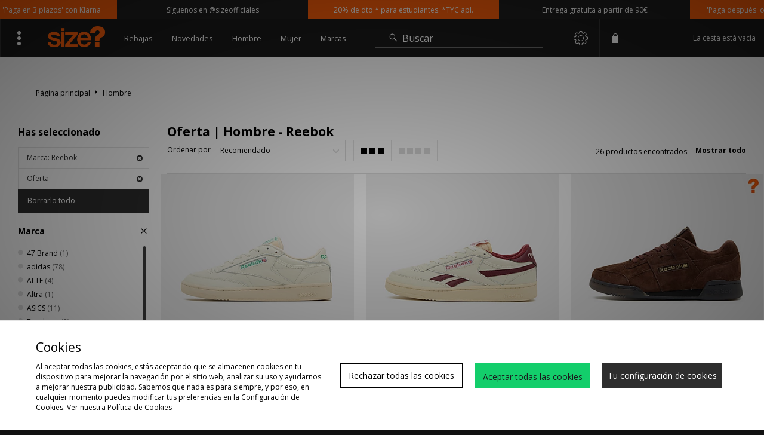

--- FILE ---
content_type: text/html;charset=UTF-8
request_url: https://www.sizeofficial.es/hombre/marca/reebok/ofertas/
body_size: 72316
content:
<!DOCTYPE html>
<!-- MESH ver. 2025-wk08 -->
<html lang="es">
	<head>
		<!-- charset and compatibility -->
<meta charset="UTF-8">
<meta http-equiv="X-UA-Compatible" content="IE=edge,chrome=1"><script type="text/javascript">(window.NREUM||(NREUM={})).init={privacy:{cookies_enabled:true},ajax:{deny_list:["bam.nr-data.net"]},feature_flags:["soft_nav"],distributed_tracing:{enabled:true}};(window.NREUM||(NREUM={})).loader_config={agentID:"1835071971",accountID:"1041355",trustKey:"6553346",xpid:"VQYDUFVWDRABXFFUAgMAVVAH",licenseKey:"NRBR-c4c069c1e7d462b5771",applicationID:"1806527346",browserID:"1835071971"};;/*! For license information please see nr-loader-spa-1.308.0.min.js.LICENSE.txt */
(()=>{var e,t,r={384:(e,t,r)=>{"use strict";r.d(t,{NT:()=>a,US:()=>u,Zm:()=>o,bQ:()=>d,dV:()=>c,pV:()=>l});var n=r(6154),i=r(1863),s=r(1910);const a={beacon:"bam.nr-data.net",errorBeacon:"bam.nr-data.net"};function o(){return n.gm.NREUM||(n.gm.NREUM={}),void 0===n.gm.newrelic&&(n.gm.newrelic=n.gm.NREUM),n.gm.NREUM}function c(){let e=o();return e.o||(e.o={ST:n.gm.setTimeout,SI:n.gm.setImmediate||n.gm.setInterval,CT:n.gm.clearTimeout,XHR:n.gm.XMLHttpRequest,REQ:n.gm.Request,EV:n.gm.Event,PR:n.gm.Promise,MO:n.gm.MutationObserver,FETCH:n.gm.fetch,WS:n.gm.WebSocket},(0,s.i)(...Object.values(e.o))),e}function d(e,t){let r=o();r.initializedAgents??={},t.initializedAt={ms:(0,i.t)(),date:new Date},r.initializedAgents[e]=t}function u(e,t){o()[e]=t}function l(){return function(){let e=o();const t=e.info||{};e.info={beacon:a.beacon,errorBeacon:a.errorBeacon,...t}}(),function(){let e=o();const t=e.init||{};e.init={...t}}(),c(),function(){let e=o();const t=e.loader_config||{};e.loader_config={...t}}(),o()}},782:(e,t,r)=>{"use strict";r.d(t,{T:()=>n});const n=r(860).K7.pageViewTiming},860:(e,t,r)=>{"use strict";r.d(t,{$J:()=>u,K7:()=>c,P3:()=>d,XX:()=>i,Yy:()=>o,df:()=>s,qY:()=>n,v4:()=>a});const n="events",i="jserrors",s="browser/blobs",a="rum",o="browser/logs",c={ajax:"ajax",genericEvents:"generic_events",jserrors:i,logging:"logging",metrics:"metrics",pageAction:"page_action",pageViewEvent:"page_view_event",pageViewTiming:"page_view_timing",sessionReplay:"session_replay",sessionTrace:"session_trace",softNav:"soft_navigations",spa:"spa"},d={[c.pageViewEvent]:1,[c.pageViewTiming]:2,[c.metrics]:3,[c.jserrors]:4,[c.spa]:5,[c.ajax]:6,[c.sessionTrace]:7,[c.softNav]:8,[c.sessionReplay]:9,[c.logging]:10,[c.genericEvents]:11},u={[c.pageViewEvent]:a,[c.pageViewTiming]:n,[c.ajax]:n,[c.spa]:n,[c.softNav]:n,[c.metrics]:i,[c.jserrors]:i,[c.sessionTrace]:s,[c.sessionReplay]:s,[c.logging]:o,[c.genericEvents]:"ins"}},944:(e,t,r)=>{"use strict";r.d(t,{R:()=>i});var n=r(3241);function i(e,t){"function"==typeof console.debug&&(console.debug("New Relic Warning: https://github.com/newrelic/newrelic-browser-agent/blob/main/docs/warning-codes.md#".concat(e),t),(0,n.W)({agentIdentifier:null,drained:null,type:"data",name:"warn",feature:"warn",data:{code:e,secondary:t}}))}},993:(e,t,r)=>{"use strict";r.d(t,{A$:()=>s,ET:()=>a,TZ:()=>o,p_:()=>i});var n=r(860);const i={ERROR:"ERROR",WARN:"WARN",INFO:"INFO",DEBUG:"DEBUG",TRACE:"TRACE"},s={OFF:0,ERROR:1,WARN:2,INFO:3,DEBUG:4,TRACE:5},a="log",o=n.K7.logging},1541:(e,t,r)=>{"use strict";r.d(t,{U:()=>i,f:()=>n});const n={MFE:"MFE",BA:"BA"};function i(e,t){if(2!==t?.harvestEndpointVersion)return{};const r=t.agentRef.runtime.appMetadata.agents[0].entityGuid;return e?{"source.id":e.id,"source.name":e.name,"source.type":e.type,"parent.id":e.parent?.id||r,"parent.type":e.parent?.type||n.BA}:{"entity.guid":r,appId:t.agentRef.info.applicationID}}},1687:(e,t,r)=>{"use strict";r.d(t,{Ak:()=>d,Ze:()=>h,x3:()=>u});var n=r(3241),i=r(7836),s=r(3606),a=r(860),o=r(2646);const c={};function d(e,t){const r={staged:!1,priority:a.P3[t]||0};l(e),c[e].get(t)||c[e].set(t,r)}function u(e,t){e&&c[e]&&(c[e].get(t)&&c[e].delete(t),p(e,t,!1),c[e].size&&f(e))}function l(e){if(!e)throw new Error("agentIdentifier required");c[e]||(c[e]=new Map)}function h(e="",t="feature",r=!1){if(l(e),!e||!c[e].get(t)||r)return p(e,t);c[e].get(t).staged=!0,f(e)}function f(e){const t=Array.from(c[e]);t.every(([e,t])=>t.staged)&&(t.sort((e,t)=>e[1].priority-t[1].priority),t.forEach(([t])=>{c[e].delete(t),p(e,t)}))}function p(e,t,r=!0){const a=e?i.ee.get(e):i.ee,c=s.i.handlers;if(!a.aborted&&a.backlog&&c){if((0,n.W)({agentIdentifier:e,type:"lifecycle",name:"drain",feature:t}),r){const e=a.backlog[t],r=c[t];if(r){for(let t=0;e&&t<e.length;++t)g(e[t],r);Object.entries(r).forEach(([e,t])=>{Object.values(t||{}).forEach(t=>{t[0]?.on&&t[0]?.context()instanceof o.y&&t[0].on(e,t[1])})})}}a.isolatedBacklog||delete c[t],a.backlog[t]=null,a.emit("drain-"+t,[])}}function g(e,t){var r=e[1];Object.values(t[r]||{}).forEach(t=>{var r=e[0];if(t[0]===r){var n=t[1],i=e[3],s=e[2];n.apply(i,s)}})}},1738:(e,t,r)=>{"use strict";r.d(t,{U:()=>f,Y:()=>h});var n=r(3241),i=r(9908),s=r(1863),a=r(944),o=r(5701),c=r(3969),d=r(8362),u=r(860),l=r(4261);function h(e,t,r,s){const h=s||r;!h||h[e]&&h[e]!==d.d.prototype[e]||(h[e]=function(){(0,i.p)(c.xV,["API/"+e+"/called"],void 0,u.K7.metrics,r.ee),(0,n.W)({agentIdentifier:r.agentIdentifier,drained:!!o.B?.[r.agentIdentifier],type:"data",name:"api",feature:l.Pl+e,data:{}});try{return t.apply(this,arguments)}catch(e){(0,a.R)(23,e)}})}function f(e,t,r,n,a){const o=e.info;null===r?delete o.jsAttributes[t]:o.jsAttributes[t]=r,(a||null===r)&&(0,i.p)(l.Pl+n,[(0,s.t)(),t,r],void 0,"session",e.ee)}},1741:(e,t,r)=>{"use strict";r.d(t,{W:()=>s});var n=r(944),i=r(4261);class s{#e(e,...t){if(this[e]!==s.prototype[e])return this[e](...t);(0,n.R)(35,e)}addPageAction(e,t){return this.#e(i.hG,e,t)}register(e){return this.#e(i.eY,e)}recordCustomEvent(e,t){return this.#e(i.fF,e,t)}setPageViewName(e,t){return this.#e(i.Fw,e,t)}setCustomAttribute(e,t,r){return this.#e(i.cD,e,t,r)}noticeError(e,t){return this.#e(i.o5,e,t)}setUserId(e,t=!1){return this.#e(i.Dl,e,t)}setApplicationVersion(e){return this.#e(i.nb,e)}setErrorHandler(e){return this.#e(i.bt,e)}addRelease(e,t){return this.#e(i.k6,e,t)}log(e,t){return this.#e(i.$9,e,t)}start(){return this.#e(i.d3)}finished(e){return this.#e(i.BL,e)}recordReplay(){return this.#e(i.CH)}pauseReplay(){return this.#e(i.Tb)}addToTrace(e){return this.#e(i.U2,e)}setCurrentRouteName(e){return this.#e(i.PA,e)}interaction(e){return this.#e(i.dT,e)}wrapLogger(e,t,r){return this.#e(i.Wb,e,t,r)}measure(e,t){return this.#e(i.V1,e,t)}consent(e){return this.#e(i.Pv,e)}}},1863:(e,t,r)=>{"use strict";function n(){return Math.floor(performance.now())}r.d(t,{t:()=>n})},1910:(e,t,r)=>{"use strict";r.d(t,{i:()=>s});var n=r(944);const i=new Map;function s(...e){return e.every(e=>{if(i.has(e))return i.get(e);const t="function"==typeof e?e.toString():"",r=t.includes("[native code]"),s=t.includes("nrWrapper");return r||s||(0,n.R)(64,e?.name||t),i.set(e,r),r})}},2555:(e,t,r)=>{"use strict";r.d(t,{D:()=>o,f:()=>a});var n=r(384),i=r(8122);const s={beacon:n.NT.beacon,errorBeacon:n.NT.errorBeacon,licenseKey:void 0,applicationID:void 0,sa:void 0,queueTime:void 0,applicationTime:void 0,ttGuid:void 0,user:void 0,account:void 0,product:void 0,extra:void 0,jsAttributes:{},userAttributes:void 0,atts:void 0,transactionName:void 0,tNamePlain:void 0};function a(e){try{return!!e.licenseKey&&!!e.errorBeacon&&!!e.applicationID}catch(e){return!1}}const o=e=>(0,i.a)(e,s)},2614:(e,t,r)=>{"use strict";r.d(t,{BB:()=>a,H3:()=>n,g:()=>d,iL:()=>c,tS:()=>o,uh:()=>i,wk:()=>s});const n="NRBA",i="SESSION",s=144e5,a=18e5,o={STARTED:"session-started",PAUSE:"session-pause",RESET:"session-reset",RESUME:"session-resume",UPDATE:"session-update"},c={SAME_TAB:"same-tab",CROSS_TAB:"cross-tab"},d={OFF:0,FULL:1,ERROR:2}},2646:(e,t,r)=>{"use strict";r.d(t,{y:()=>n});class n{constructor(e){this.contextId=e}}},2843:(e,t,r)=>{"use strict";r.d(t,{G:()=>s,u:()=>i});var n=r(3878);function i(e,t=!1,r,i){(0,n.DD)("visibilitychange",function(){if(t)return void("hidden"===document.visibilityState&&e());e(document.visibilityState)},r,i)}function s(e,t,r){(0,n.sp)("pagehide",e,t,r)}},3241:(e,t,r)=>{"use strict";r.d(t,{W:()=>s});var n=r(6154);const i="newrelic";function s(e={}){try{n.gm.dispatchEvent(new CustomEvent(i,{detail:e}))}catch(e){}}},3304:(e,t,r)=>{"use strict";r.d(t,{A:()=>s});var n=r(7836);const i=()=>{const e=new WeakSet;return(t,r)=>{if("object"==typeof r&&null!==r){if(e.has(r))return;e.add(r)}return r}};function s(e){try{return JSON.stringify(e,i())??""}catch(e){try{n.ee.emit("internal-error",[e])}catch(e){}return""}}},3333:(e,t,r)=>{"use strict";r.d(t,{$v:()=>u,TZ:()=>n,Xh:()=>c,Zp:()=>i,kd:()=>d,mq:()=>o,nf:()=>a,qN:()=>s});const n=r(860).K7.genericEvents,i=["auxclick","click","copy","keydown","paste","scrollend"],s=["focus","blur"],a=4,o=1e3,c=2e3,d=["PageAction","UserAction","BrowserPerformance"],u={RESOURCES:"experimental.resources",REGISTER:"register"}},3434:(e,t,r)=>{"use strict";r.d(t,{Jt:()=>s,YM:()=>d});var n=r(7836),i=r(5607);const s="nr@original:".concat(i.W),a=50;var o=Object.prototype.hasOwnProperty,c=!1;function d(e,t){return e||(e=n.ee),r.inPlace=function(e,t,n,i,s){n||(n="");const a="-"===n.charAt(0);for(let o=0;o<t.length;o++){const c=t[o],d=e[c];l(d)||(e[c]=r(d,a?c+n:n,i,c,s))}},r.flag=s,r;function r(t,r,n,c,d){return l(t)?t:(r||(r=""),nrWrapper[s]=t,function(e,t,r){if(Object.defineProperty&&Object.keys)try{return Object.keys(e).forEach(function(r){Object.defineProperty(t,r,{get:function(){return e[r]},set:function(t){return e[r]=t,t}})}),t}catch(e){u([e],r)}for(var n in e)o.call(e,n)&&(t[n]=e[n])}(t,nrWrapper,e),nrWrapper);function nrWrapper(){var s,o,l,h;let f;try{o=this,s=[...arguments],l="function"==typeof n?n(s,o):n||{}}catch(t){u([t,"",[s,o,c],l],e)}i(r+"start",[s,o,c],l,d);const p=performance.now();let g;try{return h=t.apply(o,s),g=performance.now(),h}catch(e){throw g=performance.now(),i(r+"err",[s,o,e],l,d),f=e,f}finally{const e=g-p,t={start:p,end:g,duration:e,isLongTask:e>=a,methodName:c,thrownError:f};t.isLongTask&&i("long-task",[t,o],l,d),i(r+"end",[s,o,h],l,d)}}}function i(r,n,i,s){if(!c||t){var a=c;c=!0;try{e.emit(r,n,i,t,s)}catch(t){u([t,r,n,i],e)}c=a}}}function u(e,t){t||(t=n.ee);try{t.emit("internal-error",e)}catch(e){}}function l(e){return!(e&&"function"==typeof e&&e.apply&&!e[s])}},3606:(e,t,r)=>{"use strict";r.d(t,{i:()=>s});var n=r(9908);s.on=a;var i=s.handlers={};function s(e,t,r,s){a(s||n.d,i,e,t,r)}function a(e,t,r,i,s){s||(s="feature"),e||(e=n.d);var a=t[s]=t[s]||{};(a[r]=a[r]||[]).push([e,i])}},3738:(e,t,r)=>{"use strict";r.d(t,{He:()=>i,Kp:()=>o,Lc:()=>d,Rz:()=>u,TZ:()=>n,bD:()=>s,d3:()=>a,jx:()=>l,sl:()=>h,uP:()=>c});const n=r(860).K7.sessionTrace,i="bstResource",s="resource",a="-start",o="-end",c="fn"+a,d="fn"+o,u="pushState",l=1e3,h=3e4},3785:(e,t,r)=>{"use strict";r.d(t,{R:()=>c,b:()=>d});var n=r(9908),i=r(1863),s=r(860),a=r(3969),o=r(993);function c(e,t,r={},c=o.p_.INFO,d=!0,u,l=(0,i.t)()){(0,n.p)(a.xV,["API/logging/".concat(c.toLowerCase(),"/called")],void 0,s.K7.metrics,e),(0,n.p)(o.ET,[l,t,r,c,d,u],void 0,s.K7.logging,e)}function d(e){return"string"==typeof e&&Object.values(o.p_).some(t=>t===e.toUpperCase().trim())}},3878:(e,t,r)=>{"use strict";function n(e,t){return{capture:e,passive:!1,signal:t}}function i(e,t,r=!1,i){window.addEventListener(e,t,n(r,i))}function s(e,t,r=!1,i){document.addEventListener(e,t,n(r,i))}r.d(t,{DD:()=>s,jT:()=>n,sp:()=>i})},3962:(e,t,r)=>{"use strict";r.d(t,{AM:()=>a,O2:()=>l,OV:()=>s,Qu:()=>h,TZ:()=>c,ih:()=>f,pP:()=>o,t1:()=>u,tC:()=>i,wD:()=>d});var n=r(860);const i=["click","keydown","submit"],s="popstate",a="api",o="initialPageLoad",c=n.K7.softNav,d=5e3,u=500,l={INITIAL_PAGE_LOAD:"",ROUTE_CHANGE:1,UNSPECIFIED:2},h={INTERACTION:1,AJAX:2,CUSTOM_END:3,CUSTOM_TRACER:4},f={IP:"in progress",PF:"pending finish",FIN:"finished",CAN:"cancelled"}},3969:(e,t,r)=>{"use strict";r.d(t,{TZ:()=>n,XG:()=>o,rs:()=>i,xV:()=>a,z_:()=>s});const n=r(860).K7.metrics,i="sm",s="cm",a="storeSupportabilityMetrics",o="storeEventMetrics"},4234:(e,t,r)=>{"use strict";r.d(t,{W:()=>s});var n=r(7836),i=r(1687);class s{constructor(e,t){this.agentIdentifier=e,this.ee=n.ee.get(e),this.featureName=t,this.blocked=!1}deregisterDrain(){(0,i.x3)(this.agentIdentifier,this.featureName)}}},4261:(e,t,r)=>{"use strict";r.d(t,{$9:()=>u,BL:()=>c,CH:()=>p,Dl:()=>R,Fw:()=>w,PA:()=>v,Pl:()=>n,Pv:()=>A,Tb:()=>h,U2:()=>a,V1:()=>E,Wb:()=>T,bt:()=>y,cD:()=>b,d3:()=>x,dT:()=>d,eY:()=>g,fF:()=>f,hG:()=>s,hw:()=>i,k6:()=>o,nb:()=>m,o5:()=>l});const n="api-",i=n+"ixn-",s="addPageAction",a="addToTrace",o="addRelease",c="finished",d="interaction",u="log",l="noticeError",h="pauseReplay",f="recordCustomEvent",p="recordReplay",g="register",m="setApplicationVersion",v="setCurrentRouteName",b="setCustomAttribute",y="setErrorHandler",w="setPageViewName",R="setUserId",x="start",T="wrapLogger",E="measure",A="consent"},5205:(e,t,r)=>{"use strict";r.d(t,{j:()=>S});var n=r(384),i=r(1741);var s=r(2555),a=r(3333);const o=e=>{if(!e||"string"!=typeof e)return!1;try{document.createDocumentFragment().querySelector(e)}catch{return!1}return!0};var c=r(2614),d=r(944),u=r(8122);const l="[data-nr-mask]",h=e=>(0,u.a)(e,(()=>{const e={feature_flags:[],experimental:{allow_registered_children:!1,resources:!1},mask_selector:"*",block_selector:"[data-nr-block]",mask_input_options:{color:!1,date:!1,"datetime-local":!1,email:!1,month:!1,number:!1,range:!1,search:!1,tel:!1,text:!1,time:!1,url:!1,week:!1,textarea:!1,select:!1,password:!0}};return{ajax:{deny_list:void 0,block_internal:!0,enabled:!0,autoStart:!0},api:{get allow_registered_children(){return e.feature_flags.includes(a.$v.REGISTER)||e.experimental.allow_registered_children},set allow_registered_children(t){e.experimental.allow_registered_children=t},duplicate_registered_data:!1},browser_consent_mode:{enabled:!1},distributed_tracing:{enabled:void 0,exclude_newrelic_header:void 0,cors_use_newrelic_header:void 0,cors_use_tracecontext_headers:void 0,allowed_origins:void 0},get feature_flags(){return e.feature_flags},set feature_flags(t){e.feature_flags=t},generic_events:{enabled:!0,autoStart:!0},harvest:{interval:30},jserrors:{enabled:!0,autoStart:!0},logging:{enabled:!0,autoStart:!0},metrics:{enabled:!0,autoStart:!0},obfuscate:void 0,page_action:{enabled:!0},page_view_event:{enabled:!0,autoStart:!0},page_view_timing:{enabled:!0,autoStart:!0},performance:{capture_marks:!1,capture_measures:!1,capture_detail:!0,resources:{get enabled(){return e.feature_flags.includes(a.$v.RESOURCES)||e.experimental.resources},set enabled(t){e.experimental.resources=t},asset_types:[],first_party_domains:[],ignore_newrelic:!0}},privacy:{cookies_enabled:!0},proxy:{assets:void 0,beacon:void 0},session:{expiresMs:c.wk,inactiveMs:c.BB},session_replay:{autoStart:!0,enabled:!1,preload:!1,sampling_rate:10,error_sampling_rate:100,collect_fonts:!1,inline_images:!1,fix_stylesheets:!0,mask_all_inputs:!0,get mask_text_selector(){return e.mask_selector},set mask_text_selector(t){o(t)?e.mask_selector="".concat(t,",").concat(l):""===t||null===t?e.mask_selector=l:(0,d.R)(5,t)},get block_class(){return"nr-block"},get ignore_class(){return"nr-ignore"},get mask_text_class(){return"nr-mask"},get block_selector(){return e.block_selector},set block_selector(t){o(t)?e.block_selector+=",".concat(t):""!==t&&(0,d.R)(6,t)},get mask_input_options(){return e.mask_input_options},set mask_input_options(t){t&&"object"==typeof t?e.mask_input_options={...t,password:!0}:(0,d.R)(7,t)}},session_trace:{enabled:!0,autoStart:!0},soft_navigations:{enabled:!0,autoStart:!0},spa:{enabled:!0,autoStart:!0},ssl:void 0,user_actions:{enabled:!0,elementAttributes:["id","className","tagName","type"]}}})());var f=r(6154),p=r(9324);let g=0;const m={buildEnv:p.F3,distMethod:p.Xs,version:p.xv,originTime:f.WN},v={consented:!1},b={appMetadata:{},get consented(){return this.session?.state?.consent||v.consented},set consented(e){v.consented=e},customTransaction:void 0,denyList:void 0,disabled:!1,harvester:void 0,isolatedBacklog:!1,isRecording:!1,loaderType:void 0,maxBytes:3e4,obfuscator:void 0,onerror:void 0,ptid:void 0,releaseIds:{},session:void 0,timeKeeper:void 0,registeredEntities:[],jsAttributesMetadata:{bytes:0},get harvestCount(){return++g}},y=e=>{const t=(0,u.a)(e,b),r=Object.keys(m).reduce((e,t)=>(e[t]={value:m[t],writable:!1,configurable:!0,enumerable:!0},e),{});return Object.defineProperties(t,r)};var w=r(5701);const R=e=>{const t=e.startsWith("http");e+="/",r.p=t?e:"https://"+e};var x=r(7836),T=r(3241);const E={accountID:void 0,trustKey:void 0,agentID:void 0,licenseKey:void 0,applicationID:void 0,xpid:void 0},A=e=>(0,u.a)(e,E),_=new Set;function S(e,t={},r,a){let{init:o,info:c,loader_config:d,runtime:u={},exposed:l=!0}=t;if(!c){const e=(0,n.pV)();o=e.init,c=e.info,d=e.loader_config}e.init=h(o||{}),e.loader_config=A(d||{}),c.jsAttributes??={},f.bv&&(c.jsAttributes.isWorker=!0),e.info=(0,s.D)(c);const p=e.init,g=[c.beacon,c.errorBeacon];_.has(e.agentIdentifier)||(p.proxy.assets&&(R(p.proxy.assets),g.push(p.proxy.assets)),p.proxy.beacon&&g.push(p.proxy.beacon),e.beacons=[...g],function(e){const t=(0,n.pV)();Object.getOwnPropertyNames(i.W.prototype).forEach(r=>{const n=i.W.prototype[r];if("function"!=typeof n||"constructor"===n)return;let s=t[r];e[r]&&!1!==e.exposed&&"micro-agent"!==e.runtime?.loaderType&&(t[r]=(...t)=>{const n=e[r](...t);return s?s(...t):n})})}(e),(0,n.US)("activatedFeatures",w.B)),u.denyList=[...p.ajax.deny_list||[],...p.ajax.block_internal?g:[]],u.ptid=e.agentIdentifier,u.loaderType=r,e.runtime=y(u),_.has(e.agentIdentifier)||(e.ee=x.ee.get(e.agentIdentifier),e.exposed=l,(0,T.W)({agentIdentifier:e.agentIdentifier,drained:!!w.B?.[e.agentIdentifier],type:"lifecycle",name:"initialize",feature:void 0,data:e.config})),_.add(e.agentIdentifier)}},5270:(e,t,r)=>{"use strict";r.d(t,{Aw:()=>a,SR:()=>s,rF:()=>o});var n=r(384),i=r(7767);function s(e){return!!(0,n.dV)().o.MO&&(0,i.V)(e)&&!0===e?.session_trace.enabled}function a(e){return!0===e?.session_replay.preload&&s(e)}function o(e,t){try{if("string"==typeof t?.type){if("password"===t.type.toLowerCase())return"*".repeat(e?.length||0);if(void 0!==t?.dataset?.nrUnmask||t?.classList?.contains("nr-unmask"))return e}}catch(e){}return"string"==typeof e?e.replace(/[\S]/g,"*"):"*".repeat(e?.length||0)}},5289:(e,t,r)=>{"use strict";r.d(t,{GG:()=>a,Qr:()=>c,sB:()=>o});var n=r(3878),i=r(6389);function s(){return"undefined"==typeof document||"complete"===document.readyState}function a(e,t){if(s())return e();const r=(0,i.J)(e),a=setInterval(()=>{s()&&(clearInterval(a),r())},500);(0,n.sp)("load",r,t)}function o(e){if(s())return e();(0,n.DD)("DOMContentLoaded",e)}function c(e){if(s())return e();(0,n.sp)("popstate",e)}},5607:(e,t,r)=>{"use strict";r.d(t,{W:()=>n});const n=(0,r(9566).bz)()},5701:(e,t,r)=>{"use strict";r.d(t,{B:()=>s,t:()=>a});var n=r(3241);const i=new Set,s={};function a(e,t){const r=t.agentIdentifier;s[r]??={},e&&"object"==typeof e&&(i.has(r)||(t.ee.emit("rumresp",[e]),s[r]=e,i.add(r),(0,n.W)({agentIdentifier:r,loaded:!0,drained:!0,type:"lifecycle",name:"load",feature:void 0,data:e})))}},6154:(e,t,r)=>{"use strict";r.d(t,{OF:()=>d,RI:()=>i,WN:()=>h,bv:()=>s,eN:()=>f,gm:()=>a,lR:()=>l,m:()=>c,mw:()=>o,sb:()=>u});var n=r(1863);const i="undefined"!=typeof window&&!!window.document,s="undefined"!=typeof WorkerGlobalScope&&("undefined"!=typeof self&&self instanceof WorkerGlobalScope&&self.navigator instanceof WorkerNavigator||"undefined"!=typeof globalThis&&globalThis instanceof WorkerGlobalScope&&globalThis.navigator instanceof WorkerNavigator),a=i?window:"undefined"!=typeof WorkerGlobalScope&&("undefined"!=typeof self&&self instanceof WorkerGlobalScope&&self||"undefined"!=typeof globalThis&&globalThis instanceof WorkerGlobalScope&&globalThis),o=Boolean("hidden"===a?.document?.visibilityState),c=""+a?.location,d=/iPad|iPhone|iPod/.test(a.navigator?.userAgent),u=d&&"undefined"==typeof SharedWorker,l=(()=>{const e=a.navigator?.userAgent?.match(/Firefox[/\s](\d+\.\d+)/);return Array.isArray(e)&&e.length>=2?+e[1]:0})(),h=Date.now()-(0,n.t)(),f=()=>"undefined"!=typeof PerformanceNavigationTiming&&a?.performance?.getEntriesByType("navigation")?.[0]?.responseStart},6344:(e,t,r)=>{"use strict";r.d(t,{BB:()=>u,Qb:()=>l,TZ:()=>i,Ug:()=>a,Vh:()=>s,_s:()=>o,bc:()=>d,yP:()=>c});var n=r(2614);const i=r(860).K7.sessionReplay,s="errorDuringReplay",a=.12,o={DomContentLoaded:0,Load:1,FullSnapshot:2,IncrementalSnapshot:3,Meta:4,Custom:5},c={[n.g.ERROR]:15e3,[n.g.FULL]:3e5,[n.g.OFF]:0},d={RESET:{message:"Session was reset",sm:"Reset"},IMPORT:{message:"Recorder failed to import",sm:"Import"},TOO_MANY:{message:"429: Too Many Requests",sm:"Too-Many"},TOO_BIG:{message:"Payload was too large",sm:"Too-Big"},CROSS_TAB:{message:"Session Entity was set to OFF on another tab",sm:"Cross-Tab"},ENTITLEMENTS:{message:"Session Replay is not allowed and will not be started",sm:"Entitlement"}},u=5e3,l={API:"api",RESUME:"resume",SWITCH_TO_FULL:"switchToFull",INITIALIZE:"initialize",PRELOAD:"preload"}},6389:(e,t,r)=>{"use strict";function n(e,t=500,r={}){const n=r?.leading||!1;let i;return(...r)=>{n&&void 0===i&&(e.apply(this,r),i=setTimeout(()=>{i=clearTimeout(i)},t)),n||(clearTimeout(i),i=setTimeout(()=>{e.apply(this,r)},t))}}function i(e){let t=!1;return(...r)=>{t||(t=!0,e.apply(this,r))}}r.d(t,{J:()=>i,s:()=>n})},6630:(e,t,r)=>{"use strict";r.d(t,{T:()=>n});const n=r(860).K7.pageViewEvent},6774:(e,t,r)=>{"use strict";r.d(t,{T:()=>n});const n=r(860).K7.jserrors},7295:(e,t,r)=>{"use strict";r.d(t,{Xv:()=>a,gX:()=>i,iW:()=>s});var n=[];function i(e){if(!e||s(e))return!1;if(0===n.length)return!0;if("*"===n[0].hostname)return!1;for(var t=0;t<n.length;t++){var r=n[t];if(r.hostname.test(e.hostname)&&r.pathname.test(e.pathname))return!1}return!0}function s(e){return void 0===e.hostname}function a(e){if(n=[],e&&e.length)for(var t=0;t<e.length;t++){let r=e[t];if(!r)continue;if("*"===r)return void(n=[{hostname:"*"}]);0===r.indexOf("http://")?r=r.substring(7):0===r.indexOf("https://")&&(r=r.substring(8));const i=r.indexOf("/");let s,a;i>0?(s=r.substring(0,i),a=r.substring(i)):(s=r,a="*");let[c]=s.split(":");n.push({hostname:o(c),pathname:o(a,!0)})}}function o(e,t=!1){const r=e.replace(/[.+?^${}()|[\]\\]/g,e=>"\\"+e).replace(/\*/g,".*?");return new RegExp((t?"^":"")+r+"$")}},7485:(e,t,r)=>{"use strict";r.d(t,{D:()=>i});var n=r(6154);function i(e){if(0===(e||"").indexOf("data:"))return{protocol:"data"};try{const t=new URL(e,location.href),r={port:t.port,hostname:t.hostname,pathname:t.pathname,search:t.search,protocol:t.protocol.slice(0,t.protocol.indexOf(":")),sameOrigin:t.protocol===n.gm?.location?.protocol&&t.host===n.gm?.location?.host};return r.port&&""!==r.port||("http:"===t.protocol&&(r.port="80"),"https:"===t.protocol&&(r.port="443")),r.pathname&&""!==r.pathname?r.pathname.startsWith("/")||(r.pathname="/".concat(r.pathname)):r.pathname="/",r}catch(e){return{}}}},7699:(e,t,r)=>{"use strict";r.d(t,{It:()=>s,KC:()=>o,No:()=>i,qh:()=>a});var n=r(860);const i=16e3,s=1e6,a="SESSION_ERROR",o={[n.K7.logging]:!0,[n.K7.genericEvents]:!1,[n.K7.jserrors]:!1,[n.K7.ajax]:!1}},7767:(e,t,r)=>{"use strict";r.d(t,{V:()=>i});var n=r(6154);const i=e=>n.RI&&!0===e?.privacy.cookies_enabled},7836:(e,t,r)=>{"use strict";r.d(t,{P:()=>o,ee:()=>c});var n=r(384),i=r(8990),s=r(2646),a=r(5607);const o="nr@context:".concat(a.W),c=function e(t,r){var n={},a={},u={},l=!1;try{l=16===r.length&&d.initializedAgents?.[r]?.runtime.isolatedBacklog}catch(e){}var h={on:p,addEventListener:p,removeEventListener:function(e,t){var r=n[e];if(!r)return;for(var i=0;i<r.length;i++)r[i]===t&&r.splice(i,1)},emit:function(e,r,n,i,s){!1!==s&&(s=!0);if(c.aborted&&!i)return;t&&s&&t.emit(e,r,n);var o=f(n);g(e).forEach(e=>{e.apply(o,r)});var d=v()[a[e]];d&&d.push([h,e,r,o]);return o},get:m,listeners:g,context:f,buffer:function(e,t){const r=v();if(t=t||"feature",h.aborted)return;Object.entries(e||{}).forEach(([e,n])=>{a[n]=t,t in r||(r[t]=[])})},abort:function(){h._aborted=!0,Object.keys(h.backlog).forEach(e=>{delete h.backlog[e]})},isBuffering:function(e){return!!v()[a[e]]},debugId:r,backlog:l?{}:t&&"object"==typeof t.backlog?t.backlog:{},isolatedBacklog:l};return Object.defineProperty(h,"aborted",{get:()=>{let e=h._aborted||!1;return e||(t&&(e=t.aborted),e)}}),h;function f(e){return e&&e instanceof s.y?e:e?(0,i.I)(e,o,()=>new s.y(o)):new s.y(o)}function p(e,t){n[e]=g(e).concat(t)}function g(e){return n[e]||[]}function m(t){return u[t]=u[t]||e(h,t)}function v(){return h.backlog}}(void 0,"globalEE"),d=(0,n.Zm)();d.ee||(d.ee=c)},8122:(e,t,r)=>{"use strict";r.d(t,{a:()=>i});var n=r(944);function i(e,t){try{if(!e||"object"!=typeof e)return(0,n.R)(3);if(!t||"object"!=typeof t)return(0,n.R)(4);const r=Object.create(Object.getPrototypeOf(t),Object.getOwnPropertyDescriptors(t)),s=0===Object.keys(r).length?e:r;for(let a in s)if(void 0!==e[a])try{if(null===e[a]){r[a]=null;continue}Array.isArray(e[a])&&Array.isArray(t[a])?r[a]=Array.from(new Set([...e[a],...t[a]])):"object"==typeof e[a]&&"object"==typeof t[a]?r[a]=i(e[a],t[a]):r[a]=e[a]}catch(e){r[a]||(0,n.R)(1,e)}return r}catch(e){(0,n.R)(2,e)}}},8139:(e,t,r)=>{"use strict";r.d(t,{u:()=>h});var n=r(7836),i=r(3434),s=r(8990),a=r(6154);const o={},c=a.gm.XMLHttpRequest,d="addEventListener",u="removeEventListener",l="nr@wrapped:".concat(n.P);function h(e){var t=function(e){return(e||n.ee).get("events")}(e);if(o[t.debugId]++)return t;o[t.debugId]=1;var r=(0,i.YM)(t,!0);function h(e){r.inPlace(e,[d,u],"-",p)}function p(e,t){return e[1]}return"getPrototypeOf"in Object&&(a.RI&&f(document,h),c&&f(c.prototype,h),f(a.gm,h)),t.on(d+"-start",function(e,t){var n=e[1];if(null!==n&&("function"==typeof n||"object"==typeof n)&&"newrelic"!==e[0]){var i=(0,s.I)(n,l,function(){var e={object:function(){if("function"!=typeof n.handleEvent)return;return n.handleEvent.apply(n,arguments)},function:n}[typeof n];return e?r(e,"fn-",null,e.name||"anonymous"):n});this.wrapped=e[1]=i}}),t.on(u+"-start",function(e){e[1]=this.wrapped||e[1]}),t}function f(e,t,...r){let n=e;for(;"object"==typeof n&&!Object.prototype.hasOwnProperty.call(n,d);)n=Object.getPrototypeOf(n);n&&t(n,...r)}},8362:(e,t,r)=>{"use strict";r.d(t,{d:()=>s});var n=r(9566),i=r(1741);class s extends i.W{agentIdentifier=(0,n.LA)(16)}},8374:(e,t,r)=>{r.nc=(()=>{try{return document?.currentScript?.nonce}catch(e){}return""})()},8990:(e,t,r)=>{"use strict";r.d(t,{I:()=>i});var n=Object.prototype.hasOwnProperty;function i(e,t,r){if(n.call(e,t))return e[t];var i=r();if(Object.defineProperty&&Object.keys)try{return Object.defineProperty(e,t,{value:i,writable:!0,enumerable:!1}),i}catch(e){}return e[t]=i,i}},9119:(e,t,r)=>{"use strict";r.d(t,{L:()=>s});var n=/([^?#]*)[^#]*(#[^?]*|$).*/,i=/([^?#]*)().*/;function s(e,t){return e?e.replace(t?n:i,"$1$2"):e}},9300:(e,t,r)=>{"use strict";r.d(t,{T:()=>n});const n=r(860).K7.ajax},9324:(e,t,r)=>{"use strict";r.d(t,{AJ:()=>a,F3:()=>i,Xs:()=>s,Yq:()=>o,xv:()=>n});const n="1.308.0",i="PROD",s="CDN",a="@newrelic/rrweb",o="1.0.1"},9566:(e,t,r)=>{"use strict";r.d(t,{LA:()=>o,ZF:()=>c,bz:()=>a,el:()=>d});var n=r(6154);const i="xxxxxxxx-xxxx-4xxx-yxxx-xxxxxxxxxxxx";function s(e,t){return e?15&e[t]:16*Math.random()|0}function a(){const e=n.gm?.crypto||n.gm?.msCrypto;let t,r=0;return e&&e.getRandomValues&&(t=e.getRandomValues(new Uint8Array(30))),i.split("").map(e=>"x"===e?s(t,r++).toString(16):"y"===e?(3&s()|8).toString(16):e).join("")}function o(e){const t=n.gm?.crypto||n.gm?.msCrypto;let r,i=0;t&&t.getRandomValues&&(r=t.getRandomValues(new Uint8Array(e)));const a=[];for(var o=0;o<e;o++)a.push(s(r,i++).toString(16));return a.join("")}function c(){return o(16)}function d(){return o(32)}},9908:(e,t,r)=>{"use strict";r.d(t,{d:()=>n,p:()=>i});var n=r(7836).ee.get("handle");function i(e,t,r,i,s){s?(s.buffer([e],i),s.emit(e,t,r)):(n.buffer([e],i),n.emit(e,t,r))}}},n={};function i(e){var t=n[e];if(void 0!==t)return t.exports;var s=n[e]={exports:{}};return r[e](s,s.exports,i),s.exports}i.m=r,i.d=(e,t)=>{for(var r in t)i.o(t,r)&&!i.o(e,r)&&Object.defineProperty(e,r,{enumerable:!0,get:t[r]})},i.f={},i.e=e=>Promise.all(Object.keys(i.f).reduce((t,r)=>(i.f[r](e,t),t),[])),i.u=e=>({212:"nr-spa-compressor",249:"nr-spa-recorder",478:"nr-spa"}[e]+"-1.308.0.min.js"),i.o=(e,t)=>Object.prototype.hasOwnProperty.call(e,t),e={},t="NRBA-1.308.0.PROD:",i.l=(r,n,s,a)=>{if(e[r])e[r].push(n);else{var o,c;if(void 0!==s)for(var d=document.getElementsByTagName("script"),u=0;u<d.length;u++){var l=d[u];if(l.getAttribute("src")==r||l.getAttribute("data-webpack")==t+s){o=l;break}}if(!o){c=!0;var h={478:"sha512-RSfSVnmHk59T/uIPbdSE0LPeqcEdF4/+XhfJdBuccH5rYMOEZDhFdtnh6X6nJk7hGpzHd9Ujhsy7lZEz/ORYCQ==",249:"sha512-ehJXhmntm85NSqW4MkhfQqmeKFulra3klDyY0OPDUE+sQ3GokHlPh1pmAzuNy//3j4ac6lzIbmXLvGQBMYmrkg==",212:"sha512-B9h4CR46ndKRgMBcK+j67uSR2RCnJfGefU+A7FrgR/k42ovXy5x/MAVFiSvFxuVeEk/pNLgvYGMp1cBSK/G6Fg=="};(o=document.createElement("script")).charset="utf-8",i.nc&&o.setAttribute("nonce",i.nc),o.setAttribute("data-webpack",t+s),o.src=r,0!==o.src.indexOf(window.location.origin+"/")&&(o.crossOrigin="anonymous"),h[a]&&(o.integrity=h[a])}e[r]=[n];var f=(t,n)=>{o.onerror=o.onload=null,clearTimeout(p);var i=e[r];if(delete e[r],o.parentNode&&o.parentNode.removeChild(o),i&&i.forEach(e=>e(n)),t)return t(n)},p=setTimeout(f.bind(null,void 0,{type:"timeout",target:o}),12e4);o.onerror=f.bind(null,o.onerror),o.onload=f.bind(null,o.onload),c&&document.head.appendChild(o)}},i.r=e=>{"undefined"!=typeof Symbol&&Symbol.toStringTag&&Object.defineProperty(e,Symbol.toStringTag,{value:"Module"}),Object.defineProperty(e,"__esModule",{value:!0})},i.p="https://js-agent.newrelic.com/",(()=>{var e={38:0,788:0};i.f.j=(t,r)=>{var n=i.o(e,t)?e[t]:void 0;if(0!==n)if(n)r.push(n[2]);else{var s=new Promise((r,i)=>n=e[t]=[r,i]);r.push(n[2]=s);var a=i.p+i.u(t),o=new Error;i.l(a,r=>{if(i.o(e,t)&&(0!==(n=e[t])&&(e[t]=void 0),n)){var s=r&&("load"===r.type?"missing":r.type),a=r&&r.target&&r.target.src;o.message="Loading chunk "+t+" failed: ("+s+": "+a+")",o.name="ChunkLoadError",o.type=s,o.request=a,n[1](o)}},"chunk-"+t,t)}};var t=(t,r)=>{var n,s,[a,o,c]=r,d=0;if(a.some(t=>0!==e[t])){for(n in o)i.o(o,n)&&(i.m[n]=o[n]);if(c)c(i)}for(t&&t(r);d<a.length;d++)s=a[d],i.o(e,s)&&e[s]&&e[s][0](),e[s]=0},r=self["webpackChunk:NRBA-1.308.0.PROD"]=self["webpackChunk:NRBA-1.308.0.PROD"]||[];r.forEach(t.bind(null,0)),r.push=t.bind(null,r.push.bind(r))})(),(()=>{"use strict";i(8374);var e=i(8362),t=i(860);const r=Object.values(t.K7);var n=i(5205);var s=i(9908),a=i(1863),o=i(4261),c=i(1738);var d=i(1687),u=i(4234),l=i(5289),h=i(6154),f=i(944),p=i(5270),g=i(7767),m=i(6389),v=i(7699);class b extends u.W{constructor(e,t){super(e.agentIdentifier,t),this.agentRef=e,this.abortHandler=void 0,this.featAggregate=void 0,this.loadedSuccessfully=void 0,this.onAggregateImported=new Promise(e=>{this.loadedSuccessfully=e}),this.deferred=Promise.resolve(),!1===e.init[this.featureName].autoStart?this.deferred=new Promise((t,r)=>{this.ee.on("manual-start-all",(0,m.J)(()=>{(0,d.Ak)(e.agentIdentifier,this.featureName),t()}))}):(0,d.Ak)(e.agentIdentifier,t)}importAggregator(e,t,r={}){if(this.featAggregate)return;const n=async()=>{let n;await this.deferred;try{if((0,g.V)(e.init)){const{setupAgentSession:t}=await i.e(478).then(i.bind(i,8766));n=t(e)}}catch(e){(0,f.R)(20,e),this.ee.emit("internal-error",[e]),(0,s.p)(v.qh,[e],void 0,this.featureName,this.ee)}try{if(!this.#t(this.featureName,n,e.init))return(0,d.Ze)(this.agentIdentifier,this.featureName),void this.loadedSuccessfully(!1);const{Aggregate:i}=await t();this.featAggregate=new i(e,r),e.runtime.harvester.initializedAggregates.push(this.featAggregate),this.loadedSuccessfully(!0)}catch(e){(0,f.R)(34,e),this.abortHandler?.(),(0,d.Ze)(this.agentIdentifier,this.featureName,!0),this.loadedSuccessfully(!1),this.ee&&this.ee.abort()}};h.RI?(0,l.GG)(()=>n(),!0):n()}#t(e,r,n){if(this.blocked)return!1;switch(e){case t.K7.sessionReplay:return(0,p.SR)(n)&&!!r;case t.K7.sessionTrace:return!!r;default:return!0}}}var y=i(6630),w=i(2614),R=i(3241);class x extends b{static featureName=y.T;constructor(e){var t;super(e,y.T),this.setupInspectionEvents(e.agentIdentifier),t=e,(0,c.Y)(o.Fw,function(e,r){"string"==typeof e&&("/"!==e.charAt(0)&&(e="/"+e),t.runtime.customTransaction=(r||"http://custom.transaction")+e,(0,s.p)(o.Pl+o.Fw,[(0,a.t)()],void 0,void 0,t.ee))},t),this.importAggregator(e,()=>i.e(478).then(i.bind(i,2467)))}setupInspectionEvents(e){const t=(t,r)=>{t&&(0,R.W)({agentIdentifier:e,timeStamp:t.timeStamp,loaded:"complete"===t.target.readyState,type:"window",name:r,data:t.target.location+""})};(0,l.sB)(e=>{t(e,"DOMContentLoaded")}),(0,l.GG)(e=>{t(e,"load")}),(0,l.Qr)(e=>{t(e,"navigate")}),this.ee.on(w.tS.UPDATE,(t,r)=>{(0,R.W)({agentIdentifier:e,type:"lifecycle",name:"session",data:r})})}}var T=i(384);class E extends e.d{constructor(e){var t;(super(),h.gm)?(this.features={},(0,T.bQ)(this.agentIdentifier,this),this.desiredFeatures=new Set(e.features||[]),this.desiredFeatures.add(x),(0,n.j)(this,e,e.loaderType||"agent"),t=this,(0,c.Y)(o.cD,function(e,r,n=!1){if("string"==typeof e){if(["string","number","boolean"].includes(typeof r)||null===r)return(0,c.U)(t,e,r,o.cD,n);(0,f.R)(40,typeof r)}else(0,f.R)(39,typeof e)},t),function(e){(0,c.Y)(o.Dl,function(t,r=!1){if("string"!=typeof t&&null!==t)return void(0,f.R)(41,typeof t);const n=e.info.jsAttributes["enduser.id"];r&&null!=n&&n!==t?(0,s.p)(o.Pl+"setUserIdAndResetSession",[t],void 0,"session",e.ee):(0,c.U)(e,"enduser.id",t,o.Dl,!0)},e)}(this),function(e){(0,c.Y)(o.nb,function(t){if("string"==typeof t||null===t)return(0,c.U)(e,"application.version",t,o.nb,!1);(0,f.R)(42,typeof t)},e)}(this),function(e){(0,c.Y)(o.d3,function(){e.ee.emit("manual-start-all")},e)}(this),function(e){(0,c.Y)(o.Pv,function(t=!0){if("boolean"==typeof t){if((0,s.p)(o.Pl+o.Pv,[t],void 0,"session",e.ee),e.runtime.consented=t,t){const t=e.features.page_view_event;t.onAggregateImported.then(e=>{const r=t.featAggregate;e&&!r.sentRum&&r.sendRum()})}}else(0,f.R)(65,typeof t)},e)}(this),this.run()):(0,f.R)(21)}get config(){return{info:this.info,init:this.init,loader_config:this.loader_config,runtime:this.runtime}}get api(){return this}run(){try{const e=function(e){const t={};return r.forEach(r=>{t[r]=!!e[r]?.enabled}),t}(this.init),n=[...this.desiredFeatures];n.sort((e,r)=>t.P3[e.featureName]-t.P3[r.featureName]),n.forEach(r=>{if(!e[r.featureName]&&r.featureName!==t.K7.pageViewEvent)return;if(r.featureName===t.K7.spa)return void(0,f.R)(67);const n=function(e){switch(e){case t.K7.ajax:return[t.K7.jserrors];case t.K7.sessionTrace:return[t.K7.ajax,t.K7.pageViewEvent];case t.K7.sessionReplay:return[t.K7.sessionTrace];case t.K7.pageViewTiming:return[t.K7.pageViewEvent];default:return[]}}(r.featureName).filter(e=>!(e in this.features));n.length>0&&(0,f.R)(36,{targetFeature:r.featureName,missingDependencies:n}),this.features[r.featureName]=new r(this)})}catch(e){(0,f.R)(22,e);for(const e in this.features)this.features[e].abortHandler?.();const t=(0,T.Zm)();delete t.initializedAgents[this.agentIdentifier]?.features,delete this.sharedAggregator;return t.ee.get(this.agentIdentifier).abort(),!1}}}var A=i(2843),_=i(782);class S extends b{static featureName=_.T;constructor(e){super(e,_.T),h.RI&&((0,A.u)(()=>(0,s.p)("docHidden",[(0,a.t)()],void 0,_.T,this.ee),!0),(0,A.G)(()=>(0,s.p)("winPagehide",[(0,a.t)()],void 0,_.T,this.ee)),this.importAggregator(e,()=>i.e(478).then(i.bind(i,9917))))}}var O=i(3969);class I extends b{static featureName=O.TZ;constructor(e){super(e,O.TZ),h.RI&&document.addEventListener("securitypolicyviolation",e=>{(0,s.p)(O.xV,["Generic/CSPViolation/Detected"],void 0,this.featureName,this.ee)}),this.importAggregator(e,()=>i.e(478).then(i.bind(i,6555)))}}var N=i(6774),P=i(3878),k=i(3304);class D{constructor(e,t,r,n,i){this.name="UncaughtError",this.message="string"==typeof e?e:(0,k.A)(e),this.sourceURL=t,this.line=r,this.column=n,this.__newrelic=i}}function C(e){return M(e)?e:new D(void 0!==e?.message?e.message:e,e?.filename||e?.sourceURL,e?.lineno||e?.line,e?.colno||e?.col,e?.__newrelic,e?.cause)}function j(e){const t="Unhandled Promise Rejection: ";if(!e?.reason)return;if(M(e.reason)){try{e.reason.message.startsWith(t)||(e.reason.message=t+e.reason.message)}catch(e){}return C(e.reason)}const r=C(e.reason);return(r.message||"").startsWith(t)||(r.message=t+r.message),r}function L(e){if(e.error instanceof SyntaxError&&!/:\d+$/.test(e.error.stack?.trim())){const t=new D(e.message,e.filename,e.lineno,e.colno,e.error.__newrelic,e.cause);return t.name=SyntaxError.name,t}return M(e.error)?e.error:C(e)}function M(e){return e instanceof Error&&!!e.stack}function H(e,r,n,i,o=(0,a.t)()){"string"==typeof e&&(e=new Error(e)),(0,s.p)("err",[e,o,!1,r,n.runtime.isRecording,void 0,i],void 0,t.K7.jserrors,n.ee),(0,s.p)("uaErr",[],void 0,t.K7.genericEvents,n.ee)}var B=i(1541),K=i(993),W=i(3785);function U(e,{customAttributes:t={},level:r=K.p_.INFO}={},n,i,s=(0,a.t)()){(0,W.R)(n.ee,e,t,r,!1,i,s)}function F(e,r,n,i,c=(0,a.t)()){(0,s.p)(o.Pl+o.hG,[c,e,r,i],void 0,t.K7.genericEvents,n.ee)}function V(e,r,n,i,c=(0,a.t)()){const{start:d,end:u,customAttributes:l}=r||{},h={customAttributes:l||{}};if("object"!=typeof h.customAttributes||"string"!=typeof e||0===e.length)return void(0,f.R)(57);const p=(e,t)=>null==e?t:"number"==typeof e?e:e instanceof PerformanceMark?e.startTime:Number.NaN;if(h.start=p(d,0),h.end=p(u,c),Number.isNaN(h.start)||Number.isNaN(h.end))(0,f.R)(57);else{if(h.duration=h.end-h.start,!(h.duration<0))return(0,s.p)(o.Pl+o.V1,[h,e,i],void 0,t.K7.genericEvents,n.ee),h;(0,f.R)(58)}}function G(e,r={},n,i,c=(0,a.t)()){(0,s.p)(o.Pl+o.fF,[c,e,r,i],void 0,t.K7.genericEvents,n.ee)}function z(e){(0,c.Y)(o.eY,function(t){return Y(e,t)},e)}function Y(e,r,n){(0,f.R)(54,"newrelic.register"),r||={},r.type=B.f.MFE,r.licenseKey||=e.info.licenseKey,r.blocked=!1,r.parent=n||{},Array.isArray(r.tags)||(r.tags=[]);const i={};r.tags.forEach(e=>{"name"!==e&&"id"!==e&&(i["source.".concat(e)]=!0)}),r.isolated??=!0;let o=()=>{};const c=e.runtime.registeredEntities;if(!r.isolated){const e=c.find(({metadata:{target:{id:e}}})=>e===r.id&&!r.isolated);if(e)return e}const d=e=>{r.blocked=!0,o=e};function u(e){return"string"==typeof e&&!!e.trim()&&e.trim().length<501||"number"==typeof e}e.init.api.allow_registered_children||d((0,m.J)(()=>(0,f.R)(55))),u(r.id)&&u(r.name)||d((0,m.J)(()=>(0,f.R)(48,r)));const l={addPageAction:(t,n={})=>g(F,[t,{...i,...n},e],r),deregister:()=>{d((0,m.J)(()=>(0,f.R)(68)))},log:(t,n={})=>g(U,[t,{...n,customAttributes:{...i,...n.customAttributes||{}}},e],r),measure:(t,n={})=>g(V,[t,{...n,customAttributes:{...i,...n.customAttributes||{}}},e],r),noticeError:(t,n={})=>g(H,[t,{...i,...n},e],r),register:(t={})=>g(Y,[e,t],l.metadata.target),recordCustomEvent:(t,n={})=>g(G,[t,{...i,...n},e],r),setApplicationVersion:e=>p("application.version",e),setCustomAttribute:(e,t)=>p(e,t),setUserId:e=>p("enduser.id",e),metadata:{customAttributes:i,target:r}},h=()=>(r.blocked&&o(),r.blocked);h()||c.push(l);const p=(e,t)=>{h()||(i[e]=t)},g=(r,n,i)=>{if(h())return;const o=(0,a.t)();(0,s.p)(O.xV,["API/register/".concat(r.name,"/called")],void 0,t.K7.metrics,e.ee);try{if(e.init.api.duplicate_registered_data&&"register"!==r.name){let e=n;if(n[1]instanceof Object){const t={"child.id":i.id,"child.type":i.type};e="customAttributes"in n[1]?[n[0],{...n[1],customAttributes:{...n[1].customAttributes,...t}},...n.slice(2)]:[n[0],{...n[1],...t},...n.slice(2)]}r(...e,void 0,o)}return r(...n,i,o)}catch(e){(0,f.R)(50,e)}};return l}class Z extends b{static featureName=N.T;constructor(e){var t;super(e,N.T),t=e,(0,c.Y)(o.o5,(e,r)=>H(e,r,t),t),function(e){(0,c.Y)(o.bt,function(t){e.runtime.onerror=t},e)}(e),function(e){let t=0;(0,c.Y)(o.k6,function(e,r){++t>10||(this.runtime.releaseIds[e.slice(-200)]=(""+r).slice(-200))},e)}(e),z(e);try{this.removeOnAbort=new AbortController}catch(e){}this.ee.on("internal-error",(t,r)=>{this.abortHandler&&(0,s.p)("ierr",[C(t),(0,a.t)(),!0,{},e.runtime.isRecording,r],void 0,this.featureName,this.ee)}),h.gm.addEventListener("unhandledrejection",t=>{this.abortHandler&&(0,s.p)("err",[j(t),(0,a.t)(),!1,{unhandledPromiseRejection:1},e.runtime.isRecording],void 0,this.featureName,this.ee)},(0,P.jT)(!1,this.removeOnAbort?.signal)),h.gm.addEventListener("error",t=>{this.abortHandler&&(0,s.p)("err",[L(t),(0,a.t)(),!1,{},e.runtime.isRecording],void 0,this.featureName,this.ee)},(0,P.jT)(!1,this.removeOnAbort?.signal)),this.abortHandler=this.#r,this.importAggregator(e,()=>i.e(478).then(i.bind(i,2176)))}#r(){this.removeOnAbort?.abort(),this.abortHandler=void 0}}var q=i(8990);let X=1;function J(e){const t=typeof e;return!e||"object"!==t&&"function"!==t?-1:e===h.gm?0:(0,q.I)(e,"nr@id",function(){return X++})}function Q(e){if("string"==typeof e&&e.length)return e.length;if("object"==typeof e){if("undefined"!=typeof ArrayBuffer&&e instanceof ArrayBuffer&&e.byteLength)return e.byteLength;if("undefined"!=typeof Blob&&e instanceof Blob&&e.size)return e.size;if(!("undefined"!=typeof FormData&&e instanceof FormData))try{return(0,k.A)(e).length}catch(e){return}}}var ee=i(8139),te=i(7836),re=i(3434);const ne={},ie=["open","send"];function se(e){var t=e||te.ee;const r=function(e){return(e||te.ee).get("xhr")}(t);if(void 0===h.gm.XMLHttpRequest)return r;if(ne[r.debugId]++)return r;ne[r.debugId]=1,(0,ee.u)(t);var n=(0,re.YM)(r),i=h.gm.XMLHttpRequest,s=h.gm.MutationObserver,a=h.gm.Promise,o=h.gm.setInterval,c="readystatechange",d=["onload","onerror","onabort","onloadstart","onloadend","onprogress","ontimeout"],u=[],l=h.gm.XMLHttpRequest=function(e){const t=new i(e),s=r.context(t);try{r.emit("new-xhr",[t],s),t.addEventListener(c,(a=s,function(){var e=this;e.readyState>3&&!a.resolved&&(a.resolved=!0,r.emit("xhr-resolved",[],e)),n.inPlace(e,d,"fn-",y)}),(0,P.jT)(!1))}catch(e){(0,f.R)(15,e);try{r.emit("internal-error",[e])}catch(e){}}var a;return t};function p(e,t){n.inPlace(t,["onreadystatechange"],"fn-",y)}if(function(e,t){for(var r in e)t[r]=e[r]}(i,l),l.prototype=i.prototype,n.inPlace(l.prototype,ie,"-xhr-",y),r.on("send-xhr-start",function(e,t){p(e,t),function(e){u.push(e),s&&(g?g.then(b):o?o(b):(m=-m,v.data=m))}(t)}),r.on("open-xhr-start",p),s){var g=a&&a.resolve();if(!o&&!a){var m=1,v=document.createTextNode(m);new s(b).observe(v,{characterData:!0})}}else t.on("fn-end",function(e){e[0]&&e[0].type===c||b()});function b(){for(var e=0;e<u.length;e++)p(0,u[e]);u.length&&(u=[])}function y(e,t){return t}return r}var ae="fetch-",oe=ae+"body-",ce=["arrayBuffer","blob","json","text","formData"],de=h.gm.Request,ue=h.gm.Response,le="prototype";const he={};function fe(e){const t=function(e){return(e||te.ee).get("fetch")}(e);if(!(de&&ue&&h.gm.fetch))return t;if(he[t.debugId]++)return t;function r(e,r,n){var i=e[r];"function"==typeof i&&(e[r]=function(){var e,r=[...arguments],s={};t.emit(n+"before-start",[r],s),s[te.P]&&s[te.P].dt&&(e=s[te.P].dt);var a=i.apply(this,r);return t.emit(n+"start",[r,e],a),a.then(function(e){return t.emit(n+"end",[null,e],a),e},function(e){throw t.emit(n+"end",[e],a),e})})}return he[t.debugId]=1,ce.forEach(e=>{r(de[le],e,oe),r(ue[le],e,oe)}),r(h.gm,"fetch",ae),t.on(ae+"end",function(e,r){var n=this;if(r){var i=r.headers.get("content-length");null!==i&&(n.rxSize=i),t.emit(ae+"done",[null,r],n)}else t.emit(ae+"done",[e],n)}),t}var pe=i(7485),ge=i(9566);class me{constructor(e){this.agentRef=e}generateTracePayload(e){const t=this.agentRef.loader_config;if(!this.shouldGenerateTrace(e)||!t)return null;var r=(t.accountID||"").toString()||null,n=(t.agentID||"").toString()||null,i=(t.trustKey||"").toString()||null;if(!r||!n)return null;var s=(0,ge.ZF)(),a=(0,ge.el)(),o=Date.now(),c={spanId:s,traceId:a,timestamp:o};return(e.sameOrigin||this.isAllowedOrigin(e)&&this.useTraceContextHeadersForCors())&&(c.traceContextParentHeader=this.generateTraceContextParentHeader(s,a),c.traceContextStateHeader=this.generateTraceContextStateHeader(s,o,r,n,i)),(e.sameOrigin&&!this.excludeNewrelicHeader()||!e.sameOrigin&&this.isAllowedOrigin(e)&&this.useNewrelicHeaderForCors())&&(c.newrelicHeader=this.generateTraceHeader(s,a,o,r,n,i)),c}generateTraceContextParentHeader(e,t){return"00-"+t+"-"+e+"-01"}generateTraceContextStateHeader(e,t,r,n,i){return i+"@nr=0-1-"+r+"-"+n+"-"+e+"----"+t}generateTraceHeader(e,t,r,n,i,s){if(!("function"==typeof h.gm?.btoa))return null;var a={v:[0,1],d:{ty:"Browser",ac:n,ap:i,id:e,tr:t,ti:r}};return s&&n!==s&&(a.d.tk=s),btoa((0,k.A)(a))}shouldGenerateTrace(e){return this.agentRef.init?.distributed_tracing?.enabled&&this.isAllowedOrigin(e)}isAllowedOrigin(e){var t=!1;const r=this.agentRef.init?.distributed_tracing;if(e.sameOrigin)t=!0;else if(r?.allowed_origins instanceof Array)for(var n=0;n<r.allowed_origins.length;n++){var i=(0,pe.D)(r.allowed_origins[n]);if(e.hostname===i.hostname&&e.protocol===i.protocol&&e.port===i.port){t=!0;break}}return t}excludeNewrelicHeader(){var e=this.agentRef.init?.distributed_tracing;return!!e&&!!e.exclude_newrelic_header}useNewrelicHeaderForCors(){var e=this.agentRef.init?.distributed_tracing;return!!e&&!1!==e.cors_use_newrelic_header}useTraceContextHeadersForCors(){var e=this.agentRef.init?.distributed_tracing;return!!e&&!!e.cors_use_tracecontext_headers}}var ve=i(9300),be=i(7295);function ye(e){return"string"==typeof e?e:e instanceof(0,T.dV)().o.REQ?e.url:h.gm?.URL&&e instanceof URL?e.href:void 0}var we=["load","error","abort","timeout"],Re=we.length,xe=(0,T.dV)().o.REQ,Te=(0,T.dV)().o.XHR;const Ee="X-NewRelic-App-Data";class Ae extends b{static featureName=ve.T;constructor(e){super(e,ve.T),this.dt=new me(e),this.handler=(e,t,r,n)=>(0,s.p)(e,t,r,n,this.ee);try{const e={xmlhttprequest:"xhr",fetch:"fetch",beacon:"beacon"};h.gm?.performance?.getEntriesByType("resource").forEach(r=>{if(r.initiatorType in e&&0!==r.responseStatus){const n={status:r.responseStatus},i={rxSize:r.transferSize,duration:Math.floor(r.duration),cbTime:0};_e(n,r.name),this.handler("xhr",[n,i,r.startTime,r.responseEnd,e[r.initiatorType]],void 0,t.K7.ajax)}})}catch(e){}fe(this.ee),se(this.ee),function(e,r,n,i){function o(e){var t=this;t.totalCbs=0,t.called=0,t.cbTime=0,t.end=T,t.ended=!1,t.xhrGuids={},t.lastSize=null,t.loadCaptureCalled=!1,t.params=this.params||{},t.metrics=this.metrics||{},t.latestLongtaskEnd=0,e.addEventListener("load",function(r){E(t,e)},(0,P.jT)(!1)),h.lR||e.addEventListener("progress",function(e){t.lastSize=e.loaded},(0,P.jT)(!1))}function c(e){this.params={method:e[0]},_e(this,e[1]),this.metrics={}}function d(t,r){e.loader_config.xpid&&this.sameOrigin&&r.setRequestHeader("X-NewRelic-ID",e.loader_config.xpid);var n=i.generateTracePayload(this.parsedOrigin);if(n){var s=!1;n.newrelicHeader&&(r.setRequestHeader("newrelic",n.newrelicHeader),s=!0),n.traceContextParentHeader&&(r.setRequestHeader("traceparent",n.traceContextParentHeader),n.traceContextStateHeader&&r.setRequestHeader("tracestate",n.traceContextStateHeader),s=!0),s&&(this.dt=n)}}function u(e,t){var n=this.metrics,i=e[0],s=this;if(n&&i){var o=Q(i);o&&(n.txSize=o)}this.startTime=(0,a.t)(),this.body=i,this.listener=function(e){try{"abort"!==e.type||s.loadCaptureCalled||(s.params.aborted=!0),("load"!==e.type||s.called===s.totalCbs&&(s.onloadCalled||"function"!=typeof t.onload)&&"function"==typeof s.end)&&s.end(t)}catch(e){try{r.emit("internal-error",[e])}catch(e){}}};for(var c=0;c<Re;c++)t.addEventListener(we[c],this.listener,(0,P.jT)(!1))}function l(e,t,r){this.cbTime+=e,t?this.onloadCalled=!0:this.called+=1,this.called!==this.totalCbs||!this.onloadCalled&&"function"==typeof r.onload||"function"!=typeof this.end||this.end(r)}function f(e,t){var r=""+J(e)+!!t;this.xhrGuids&&!this.xhrGuids[r]&&(this.xhrGuids[r]=!0,this.totalCbs+=1)}function p(e,t){var r=""+J(e)+!!t;this.xhrGuids&&this.xhrGuids[r]&&(delete this.xhrGuids[r],this.totalCbs-=1)}function g(){this.endTime=(0,a.t)()}function m(e,t){t instanceof Te&&"load"===e[0]&&r.emit("xhr-load-added",[e[1],e[2]],t)}function v(e,t){t instanceof Te&&"load"===e[0]&&r.emit("xhr-load-removed",[e[1],e[2]],t)}function b(e,t,r){t instanceof Te&&("onload"===r&&(this.onload=!0),("load"===(e[0]&&e[0].type)||this.onload)&&(this.xhrCbStart=(0,a.t)()))}function y(e,t){this.xhrCbStart&&r.emit("xhr-cb-time",[(0,a.t)()-this.xhrCbStart,this.onload,t],t)}function w(e){var t,r=e[1]||{};if("string"==typeof e[0]?0===(t=e[0]).length&&h.RI&&(t=""+h.gm.location.href):e[0]&&e[0].url?t=e[0].url:h.gm?.URL&&e[0]&&e[0]instanceof URL?t=e[0].href:"function"==typeof e[0].toString&&(t=e[0].toString()),"string"==typeof t&&0!==t.length){t&&(this.parsedOrigin=(0,pe.D)(t),this.sameOrigin=this.parsedOrigin.sameOrigin);var n=i.generateTracePayload(this.parsedOrigin);if(n&&(n.newrelicHeader||n.traceContextParentHeader))if(e[0]&&e[0].headers)o(e[0].headers,n)&&(this.dt=n);else{var s={};for(var a in r)s[a]=r[a];s.headers=new Headers(r.headers||{}),o(s.headers,n)&&(this.dt=n),e.length>1?e[1]=s:e.push(s)}}function o(e,t){var r=!1;return t.newrelicHeader&&(e.set("newrelic",t.newrelicHeader),r=!0),t.traceContextParentHeader&&(e.set("traceparent",t.traceContextParentHeader),t.traceContextStateHeader&&e.set("tracestate",t.traceContextStateHeader),r=!0),r}}function R(e,t){this.params={},this.metrics={},this.startTime=(0,a.t)(),this.dt=t,e.length>=1&&(this.target=e[0]),e.length>=2&&(this.opts=e[1]);var r=this.opts||{},n=this.target;_e(this,ye(n));var i=(""+(n&&n instanceof xe&&n.method||r.method||"GET")).toUpperCase();this.params.method=i,this.body=r.body,this.txSize=Q(r.body)||0}function x(e,r){if(this.endTime=(0,a.t)(),this.params||(this.params={}),(0,be.iW)(this.params))return;let i;this.params.status=r?r.status:0,"string"==typeof this.rxSize&&this.rxSize.length>0&&(i=+this.rxSize);const s={txSize:this.txSize,rxSize:i,duration:(0,a.t)()-this.startTime};n("xhr",[this.params,s,this.startTime,this.endTime,"fetch"],this,t.K7.ajax)}function T(e){const r=this.params,i=this.metrics;if(!this.ended){this.ended=!0;for(let t=0;t<Re;t++)e.removeEventListener(we[t],this.listener,!1);r.aborted||(0,be.iW)(r)||(i.duration=(0,a.t)()-this.startTime,this.loadCaptureCalled||4!==e.readyState?null==r.status&&(r.status=0):E(this,e),i.cbTime=this.cbTime,n("xhr",[r,i,this.startTime,this.endTime,"xhr"],this,t.K7.ajax))}}function E(e,n){e.params.status=n.status;var i=function(e,t){var r=e.responseType;return"json"===r&&null!==t?t:"arraybuffer"===r||"blob"===r||"json"===r?Q(e.response):"text"===r||""===r||void 0===r?Q(e.responseText):void 0}(n,e.lastSize);if(i&&(e.metrics.rxSize=i),e.sameOrigin&&n.getAllResponseHeaders().indexOf(Ee)>=0){var a=n.getResponseHeader(Ee);a&&((0,s.p)(O.rs,["Ajax/CrossApplicationTracing/Header/Seen"],void 0,t.K7.metrics,r),e.params.cat=a.split(", ").pop())}e.loadCaptureCalled=!0}r.on("new-xhr",o),r.on("open-xhr-start",c),r.on("open-xhr-end",d),r.on("send-xhr-start",u),r.on("xhr-cb-time",l),r.on("xhr-load-added",f),r.on("xhr-load-removed",p),r.on("xhr-resolved",g),r.on("addEventListener-end",m),r.on("removeEventListener-end",v),r.on("fn-end",y),r.on("fetch-before-start",w),r.on("fetch-start",R),r.on("fn-start",b),r.on("fetch-done",x)}(e,this.ee,this.handler,this.dt),this.importAggregator(e,()=>i.e(478).then(i.bind(i,3845)))}}function _e(e,t){var r=(0,pe.D)(t),n=e.params||e;n.hostname=r.hostname,n.port=r.port,n.protocol=r.protocol,n.host=r.hostname+":"+r.port,n.pathname=r.pathname,e.parsedOrigin=r,e.sameOrigin=r.sameOrigin}const Se={},Oe=["pushState","replaceState"];function Ie(e){const t=function(e){return(e||te.ee).get("history")}(e);return!h.RI||Se[t.debugId]++||(Se[t.debugId]=1,(0,re.YM)(t).inPlace(window.history,Oe,"-")),t}var Ne=i(3738);function Pe(e){(0,c.Y)(o.BL,function(r=Date.now()){const n=r-h.WN;n<0&&(0,f.R)(62,r),(0,s.p)(O.XG,[o.BL,{time:n}],void 0,t.K7.metrics,e.ee),e.addToTrace({name:o.BL,start:r,origin:"nr"}),(0,s.p)(o.Pl+o.hG,[n,o.BL],void 0,t.K7.genericEvents,e.ee)},e)}const{He:ke,bD:De,d3:Ce,Kp:je,TZ:Le,Lc:Me,uP:He,Rz:Be}=Ne;class Ke extends b{static featureName=Le;constructor(e){var r;super(e,Le),r=e,(0,c.Y)(o.U2,function(e){if(!(e&&"object"==typeof e&&e.name&&e.start))return;const n={n:e.name,s:e.start-h.WN,e:(e.end||e.start)-h.WN,o:e.origin||"",t:"api"};n.s<0||n.e<0||n.e<n.s?(0,f.R)(61,{start:n.s,end:n.e}):(0,s.p)("bstApi",[n],void 0,t.K7.sessionTrace,r.ee)},r),Pe(e);if(!(0,g.V)(e.init))return void this.deregisterDrain();const n=this.ee;let d;Ie(n),this.eventsEE=(0,ee.u)(n),this.eventsEE.on(He,function(e,t){this.bstStart=(0,a.t)()}),this.eventsEE.on(Me,function(e,r){(0,s.p)("bst",[e[0],r,this.bstStart,(0,a.t)()],void 0,t.K7.sessionTrace,n)}),n.on(Be+Ce,function(e){this.time=(0,a.t)(),this.startPath=location.pathname+location.hash}),n.on(Be+je,function(e){(0,s.p)("bstHist",[location.pathname+location.hash,this.startPath,this.time],void 0,t.K7.sessionTrace,n)});try{d=new PerformanceObserver(e=>{const r=e.getEntries();(0,s.p)(ke,[r],void 0,t.K7.sessionTrace,n)}),d.observe({type:De,buffered:!0})}catch(e){}this.importAggregator(e,()=>i.e(478).then(i.bind(i,6974)),{resourceObserver:d})}}var We=i(6344);class Ue extends b{static featureName=We.TZ;#n;recorder;constructor(e){var r;let n;super(e,We.TZ),r=e,(0,c.Y)(o.CH,function(){(0,s.p)(o.CH,[],void 0,t.K7.sessionReplay,r.ee)},r),function(e){(0,c.Y)(o.Tb,function(){(0,s.p)(o.Tb,[],void 0,t.K7.sessionReplay,e.ee)},e)}(e);try{n=JSON.parse(localStorage.getItem("".concat(w.H3,"_").concat(w.uh)))}catch(e){}(0,p.SR)(e.init)&&this.ee.on(o.CH,()=>this.#i()),this.#s(n)&&this.importRecorder().then(e=>{e.startRecording(We.Qb.PRELOAD,n?.sessionReplayMode)}),this.importAggregator(this.agentRef,()=>i.e(478).then(i.bind(i,6167)),this),this.ee.on("err",e=>{this.blocked||this.agentRef.runtime.isRecording&&(this.errorNoticed=!0,(0,s.p)(We.Vh,[e],void 0,this.featureName,this.ee))})}#s(e){return e&&(e.sessionReplayMode===w.g.FULL||e.sessionReplayMode===w.g.ERROR)||(0,p.Aw)(this.agentRef.init)}importRecorder(){return this.recorder?Promise.resolve(this.recorder):(this.#n??=Promise.all([i.e(478),i.e(249)]).then(i.bind(i,4866)).then(({Recorder:e})=>(this.recorder=new e(this),this.recorder)).catch(e=>{throw this.ee.emit("internal-error",[e]),this.blocked=!0,e}),this.#n)}#i(){this.blocked||(this.featAggregate?this.featAggregate.mode!==w.g.FULL&&this.featAggregate.initializeRecording(w.g.FULL,!0,We.Qb.API):this.importRecorder().then(()=>{this.recorder.startRecording(We.Qb.API,w.g.FULL)}))}}var Fe=i(3962);class Ve extends b{static featureName=Fe.TZ;constructor(e){if(super(e,Fe.TZ),function(e){const r=e.ee.get("tracer");function n(){}(0,c.Y)(o.dT,function(e){return(new n).get("object"==typeof e?e:{})},e);const i=n.prototype={createTracer:function(n,i){var o={},c=this,d="function"==typeof i;return(0,s.p)(O.xV,["API/createTracer/called"],void 0,t.K7.metrics,e.ee),function(){if(r.emit((d?"":"no-")+"fn-start",[(0,a.t)(),c,d],o),d)try{return i.apply(this,arguments)}catch(e){const t="string"==typeof e?new Error(e):e;throw r.emit("fn-err",[arguments,this,t],o),t}finally{r.emit("fn-end",[(0,a.t)()],o)}}}};["actionText","setName","setAttribute","save","ignore","onEnd","getContext","end","get"].forEach(r=>{c.Y.apply(this,[r,function(){return(0,s.p)(o.hw+r,[performance.now(),...arguments],this,t.K7.softNav,e.ee),this},e,i])}),(0,c.Y)(o.PA,function(){(0,s.p)(o.hw+"routeName",[performance.now(),...arguments],void 0,t.K7.softNav,e.ee)},e)}(e),!h.RI||!(0,T.dV)().o.MO)return;const r=Ie(this.ee);try{this.removeOnAbort=new AbortController}catch(e){}Fe.tC.forEach(e=>{(0,P.sp)(e,e=>{l(e)},!0,this.removeOnAbort?.signal)});const n=()=>(0,s.p)("newURL",[(0,a.t)(),""+window.location],void 0,this.featureName,this.ee);r.on("pushState-end",n),r.on("replaceState-end",n),(0,P.sp)(Fe.OV,e=>{l(e),(0,s.p)("newURL",[e.timeStamp,""+window.location],void 0,this.featureName,this.ee)},!0,this.removeOnAbort?.signal);let d=!1;const u=new((0,T.dV)().o.MO)((e,t)=>{d||(d=!0,requestAnimationFrame(()=>{(0,s.p)("newDom",[(0,a.t)()],void 0,this.featureName,this.ee),d=!1}))}),l=(0,m.s)(e=>{"loading"!==document.readyState&&((0,s.p)("newUIEvent",[e],void 0,this.featureName,this.ee),u.observe(document.body,{attributes:!0,childList:!0,subtree:!0,characterData:!0}))},100,{leading:!0});this.abortHandler=function(){this.removeOnAbort?.abort(),u.disconnect(),this.abortHandler=void 0},this.importAggregator(e,()=>i.e(478).then(i.bind(i,4393)),{domObserver:u})}}var Ge=i(3333),ze=i(9119);const Ye={},Ze=new Set;function qe(e){return"string"==typeof e?{type:"string",size:(new TextEncoder).encode(e).length}:e instanceof ArrayBuffer?{type:"ArrayBuffer",size:e.byteLength}:e instanceof Blob?{type:"Blob",size:e.size}:e instanceof DataView?{type:"DataView",size:e.byteLength}:ArrayBuffer.isView(e)?{type:"TypedArray",size:e.byteLength}:{type:"unknown",size:0}}class Xe{constructor(e,t){this.timestamp=(0,a.t)(),this.currentUrl=(0,ze.L)(window.location.href),this.socketId=(0,ge.LA)(8),this.requestedUrl=(0,ze.L)(e),this.requestedProtocols=Array.isArray(t)?t.join(","):t||"",this.openedAt=void 0,this.protocol=void 0,this.extensions=void 0,this.binaryType=void 0,this.messageOrigin=void 0,this.messageCount=0,this.messageBytes=0,this.messageBytesMin=0,this.messageBytesMax=0,this.messageTypes=void 0,this.sendCount=0,this.sendBytes=0,this.sendBytesMin=0,this.sendBytesMax=0,this.sendTypes=void 0,this.closedAt=void 0,this.closeCode=void 0,this.closeReason="unknown",this.closeWasClean=void 0,this.connectedDuration=0,this.hasErrors=void 0}}class $e extends b{static featureName=Ge.TZ;constructor(e){super(e,Ge.TZ);const r=e.init.feature_flags.includes("websockets"),n=[e.init.page_action.enabled,e.init.performance.capture_marks,e.init.performance.capture_measures,e.init.performance.resources.enabled,e.init.user_actions.enabled,r];var d;let u,l;if(d=e,(0,c.Y)(o.hG,(e,t)=>F(e,t,d),d),function(e){(0,c.Y)(o.fF,(t,r)=>G(t,r,e),e)}(e),Pe(e),z(e),function(e){(0,c.Y)(o.V1,(t,r)=>V(t,r,e),e)}(e),r&&(l=function(e){if(!(0,T.dV)().o.WS)return e;const t=e.get("websockets");if(Ye[t.debugId]++)return t;Ye[t.debugId]=1,(0,A.G)(()=>{const e=(0,a.t)();Ze.forEach(r=>{r.nrData.closedAt=e,r.nrData.closeCode=1001,r.nrData.closeReason="Page navigating away",r.nrData.closeWasClean=!1,r.nrData.openedAt&&(r.nrData.connectedDuration=e-r.nrData.openedAt),t.emit("ws",[r.nrData],r)})});class r extends WebSocket{static name="WebSocket";static toString(){return"function WebSocket() { [native code] }"}toString(){return"[object WebSocket]"}get[Symbol.toStringTag](){return r.name}#a(e){(e.__newrelic??={}).socketId=this.nrData.socketId,this.nrData.hasErrors??=!0}constructor(...e){super(...e),this.nrData=new Xe(e[0],e[1]),this.addEventListener("open",()=>{this.nrData.openedAt=(0,a.t)(),["protocol","extensions","binaryType"].forEach(e=>{this.nrData[e]=this[e]}),Ze.add(this)}),this.addEventListener("message",e=>{const{type:t,size:r}=qe(e.data);this.nrData.messageOrigin??=(0,ze.L)(e.origin),this.nrData.messageCount++,this.nrData.messageBytes+=r,this.nrData.messageBytesMin=Math.min(this.nrData.messageBytesMin||1/0,r),this.nrData.messageBytesMax=Math.max(this.nrData.messageBytesMax,r),(this.nrData.messageTypes??"").includes(t)||(this.nrData.messageTypes=this.nrData.messageTypes?"".concat(this.nrData.messageTypes,",").concat(t):t)}),this.addEventListener("close",e=>{this.nrData.closedAt=(0,a.t)(),this.nrData.closeCode=e.code,e.reason&&(this.nrData.closeReason=e.reason),this.nrData.closeWasClean=e.wasClean,this.nrData.connectedDuration=this.nrData.closedAt-this.nrData.openedAt,Ze.delete(this),t.emit("ws",[this.nrData],this)})}addEventListener(e,t,...r){const n=this,i="function"==typeof t?function(...e){try{return t.apply(this,e)}catch(e){throw n.#a(e),e}}:t?.handleEvent?{handleEvent:function(...e){try{return t.handleEvent.apply(t,e)}catch(e){throw n.#a(e),e}}}:t;return super.addEventListener(e,i,...r)}send(e){if(this.readyState===WebSocket.OPEN){const{type:t,size:r}=qe(e);this.nrData.sendCount++,this.nrData.sendBytes+=r,this.nrData.sendBytesMin=Math.min(this.nrData.sendBytesMin||1/0,r),this.nrData.sendBytesMax=Math.max(this.nrData.sendBytesMax,r),(this.nrData.sendTypes??"").includes(t)||(this.nrData.sendTypes=this.nrData.sendTypes?"".concat(this.nrData.sendTypes,",").concat(t):t)}try{return super.send(e)}catch(e){throw this.#a(e),e}}close(...e){try{super.close(...e)}catch(e){throw this.#a(e),e}}}return h.gm.WebSocket=r,t}(this.ee)),h.RI){if(fe(this.ee),se(this.ee),u=Ie(this.ee),e.init.user_actions.enabled){function f(t){const r=(0,pe.D)(t);return e.beacons.includes(r.hostname+":"+r.port)}function p(){u.emit("navChange")}Ge.Zp.forEach(e=>(0,P.sp)(e,e=>(0,s.p)("ua",[e],void 0,this.featureName,this.ee),!0)),Ge.qN.forEach(e=>{const t=(0,m.s)(e=>{(0,s.p)("ua",[e],void 0,this.featureName,this.ee)},500,{leading:!0});(0,P.sp)(e,t)}),h.gm.addEventListener("error",()=>{(0,s.p)("uaErr",[],void 0,t.K7.genericEvents,this.ee)},(0,P.jT)(!1,this.removeOnAbort?.signal)),this.ee.on("open-xhr-start",(e,r)=>{f(e[1])||r.addEventListener("readystatechange",()=>{2===r.readyState&&(0,s.p)("uaXhr",[],void 0,t.K7.genericEvents,this.ee)})}),this.ee.on("fetch-start",e=>{e.length>=1&&!f(ye(e[0]))&&(0,s.p)("uaXhr",[],void 0,t.K7.genericEvents,this.ee)}),u.on("pushState-end",p),u.on("replaceState-end",p),window.addEventListener("hashchange",p,(0,P.jT)(!0,this.removeOnAbort?.signal)),window.addEventListener("popstate",p,(0,P.jT)(!0,this.removeOnAbort?.signal))}if(e.init.performance.resources.enabled&&h.gm.PerformanceObserver?.supportedEntryTypes.includes("resource")){new PerformanceObserver(e=>{e.getEntries().forEach(e=>{(0,s.p)("browserPerformance.resource",[e],void 0,this.featureName,this.ee)})}).observe({type:"resource",buffered:!0})}}r&&l.on("ws",e=>{(0,s.p)("ws-complete",[e],void 0,this.featureName,this.ee)});try{this.removeOnAbort=new AbortController}catch(g){}this.abortHandler=()=>{this.removeOnAbort?.abort(),this.abortHandler=void 0},n.some(e=>e)?this.importAggregator(e,()=>i.e(478).then(i.bind(i,8019))):this.deregisterDrain()}}var Je=i(2646);const Qe=new Map;function et(e,t,r,n,i=!0){if("object"!=typeof t||!t||"string"!=typeof r||!r||"function"!=typeof t[r])return(0,f.R)(29);const s=function(e){return(e||te.ee).get("logger")}(e),a=(0,re.YM)(s),o=new Je.y(te.P);o.level=n.level,o.customAttributes=n.customAttributes,o.autoCaptured=i;const c=t[r]?.[re.Jt]||t[r];return Qe.set(c,o),a.inPlace(t,[r],"wrap-logger-",()=>Qe.get(c)),s}var tt=i(1910);class rt extends b{static featureName=K.TZ;constructor(e){var t;super(e,K.TZ),t=e,(0,c.Y)(o.$9,(e,r)=>U(e,r,t),t),function(e){(0,c.Y)(o.Wb,(t,r,{customAttributes:n={},level:i=K.p_.INFO}={})=>{et(e.ee,t,r,{customAttributes:n,level:i},!1)},e)}(e),z(e);const r=this.ee;["log","error","warn","info","debug","trace"].forEach(e=>{(0,tt.i)(h.gm.console[e]),et(r,h.gm.console,e,{level:"log"===e?"info":e})}),this.ee.on("wrap-logger-end",function([e]){const{level:t,customAttributes:n,autoCaptured:i}=this;(0,W.R)(r,e,n,t,i)}),this.importAggregator(e,()=>i.e(478).then(i.bind(i,5288)))}}new E({features:[Ae,x,S,Ke,Ue,I,Z,$e,rt,Ve],loaderType:"spa"})})()})();</script>
<meta http-equiv="X-UA-Compatible" content="IE=EmulateIE7; IE=EmulateIE9" />

<!-- device settings -->
<meta name="viewport" content="">
<meta name="format-detection" content="telephone=no">

<!-- site information -->
<title>Oferta | Hombre - Reebok | size? </title>
<meta name="title" content="Oferta | Hombre - Reebok | size? ">
    <meta name="description" content="Compra online Oferta | Hombre - Reebok en size? España. Todas las novedades en zapatillas y ropa streetwear en nuestra web." />
<meta name="keywords" content="" />

<!-- canonicals & alternates -->
<link rel="canonical" href="https://www.sizeofficial.es/hombre/marca/reebok/ofertas/" />
<link rel="alternate" media="only screen and (max-width: 640px)" href="https://m.sizeofficial.es/hombre/marca/reebok/ofertas/" />


<!-- mobile app tags -->
<meta name="apple-itunes-app" content="app-id=736767882, app-argument=https://www.sizeofficial.es/hombre/marca/reebok/ofertas/"/>
<meta name="google-play-app" content="app-id=com.size" />


<!-- robots -->
<meta name="robots" content="index, follow">


<!-- opengraph tags -->
<meta property="og:title" content="Oferta | Hombre - Reebok | size? "/>
<meta property="og:type" content="website"/>
<meta property="og:description" content="Compra online Oferta | Hombre - Reebok en size? España. Todas las novedades en zapatillas y ropa streetwear en nuestra web."/>
<meta property="og:image" content="https://www.sizeofficial.es/skins/sizev1-desktop/public/img/logos/logo.png"/>
<meta property="og:url" content="https://www.sizeofficial.es/hombre/marca/reebok/ofertas/"/>
<meta property="og:site_name" content="Size"/>





<!-- twitter card -->
<meta name="twitter:title" content="Oferta | Hombre - Reebok | size? " />
<meta name="twitter:description" content="Compra online Oferta | Hombre - Reebok en size? España. Todas las novedades en zapatillas y ropa streetwear en nuestra web. " />
<meta name="twitter:image:src" content="https://www.sizeofficial.es/skins/sizev1-desktop/public/img/logos/logo.png"/>
<meta name="twitter:app:id:iphone" content="736767882">
<meta name="twitter:app:url:iphone" content="https://www.sizeofficial.es/hombre/marca/reebok/ofertas/"/>
<meta name="twitter:app:url:ipad" content="https://www.sizeofficial.es/hombre/marca/reebok/ofertas/"/>
<meta name="twitter:card" content="summary" />


<!-- GOOGLE TRANSLATE PLUGIN -->
<meta name="google-translate-customization" content="a91394d294ac402b-9b272c09dc20a256-gbe1df9260c137516-10">

<!-- ALL ICON SETS -->
<!-- LEGACY ICONS -->
<link rel="icon" type="image/x-icon" href="/skins/sizev1-desktop/public/img/icons/app/favicon.ico">
<link rel="shortcut icon" type="image/ico" href="/skins/sizev1-desktop/public/img/icons/app/favicon.ico">

<!-- NORMAL FAVICONS -->
<link rel="icon" type="image/png" sizes="16x16" href="/skins/sizev1-desktop/public/img/icons/app/favicon-16x16.png">
<link rel="icon" type="image/png" sizes="32x32" href="/skins/sizev1-desktop/public/img/icons/app/favicon-32x32.png">
<link rel="icon" type="image/png" sizes="48x48" href="/skins/sizev1-desktop/public/img/icons/app/favicon-48x48.png">
<link rel="icon" type="image/png" sizes="64x64" href="/skins/sizev1-desktop/public/img/icons/app/favicon-64x64.png">
<link rel="icon" type="image/png" sizes="96x96" href="/skins/sizev1-desktop/public/img/icons/app/favicon-96x96.png">
<link rel="icon" type="image/png" sizes="192x192" href="/skins/sizev1-desktop/public/img/icons/app/favicon-192x192.png">
<!-- APPLE ICONS -->
<link rel="apple-touch-icon" sizes="57x57" href="/skins/sizev1-desktop/public/img/icons/app/apple-touch-icon-57x57.png">
<link rel="apple-touch-icon" sizes="60x60" href="/skins/sizev1-desktop/public/img/icons/app/apple-touch-icon-60x60.png">
<link rel="apple-touch-icon" sizes="72x72" href="/skins/sizev1-desktop/public/img/icons/app/apple-touch-icon-72x72.png">
<link rel="apple-touch-icon" sizes="76x76" href="/skins/sizev1-desktop/public/img/icons/app/apple-touch-icon-76x76.png">
<link rel="apple-touch-icon" sizes="114x114" href="/skins/sizev1-desktop/public/img/icons/app/apple-touch-icon-114x114.png">
<link rel="apple-touch-icon" sizes="120x120" href="/skins/sizev1-desktop/public/img/icons/app/apple-touch-icon-120x120.png">
<link rel="apple-touch-icon" sizes="144x144" href="/skins/sizev1-desktop/public/img/icons/app/apple-touch-icon-144x144.png">
<link rel="apple-touch-icon" sizes="152x152" href="/skins/sizev1-desktop/public/img/icons/app/apple-touch-icon-152x152.png">
<link rel="apple-touch-icon" sizes="180x180" href="/skins/sizev1-desktop/public/img/icons/app/apple-touch-icon-180x180.png">


<link rel="preload" as="style" href="/skins/sizev1-desktop/public/dist/app.css?e93c73" />



    <link rel="dns-prefetch" href="https://ws.sessioncam.com">
    <link rel="preconnect" href="https://ws.sessioncam.com">
    <link rel="preconnect" href="https://ws.sessioncam.com" crossorigin>
    <link rel="dns-prefetch" href="https://connect.facebook.net">
    <link rel="preconnect" href="https://connect.facebook.net">
    <link rel="preconnect" href="https://connect.facebook.net" crossorigin>
    <link rel="dns-prefetch" href="https://f.monetate.net">
    <link rel="preconnect" href="https://f.monetate.net">
    <link rel="preconnect" href="https://f.monetate.net" crossorigin>
    <link rel="dns-prefetch" href="https://content-v2-ssr.cloud.jdplc.com">
    <link rel="preconnect" href="https://content-v2-ssr.cloud.jdplc.com">
    <link rel="preconnect" href="https://content-v2-ssr.cloud.jdplc.com" crossorigin>
    <link rel="dns-prefetch" href="https://i8.amplience.net">
    <link rel="preconnect" href="https://i8.amplience.net">
    <link rel="preconnect" href="https://i8.amplience.net" crossorigin>
    <link rel="dns-prefetch" href="https://maxcdn.bootstrapcdn.com">
    <link rel="preconnect" href="https://maxcdn.bootstrapcdn.com">
    <link rel="preconnect" href="https://maxcdn.bootstrapcdn.com" crossorigin>
    <link rel="dns-prefetch" href="https://apis.google.com">
    <link rel="preconnect" href="https://apis.google.com">
    <link rel="preconnect" href="https://apis.google.com" crossorigin>
    <link rel="dns-prefetch" href="https://www.google-analytics.com">
    <link rel="preconnect" href="https://www.google-analytics.com">
    <link rel="preconnect" href="https://www.google-analytics.com" crossorigin>
    <link rel="dns-prefetch" href="https://bam.nr-data.net">
    <link rel="preconnect" href="https://bam.nr-data.net">
    <link rel="preconnect" href="https://bam.nr-data.net" crossorigin>
    <link rel="dns-prefetch" href="https://js-agent.newrelic.com">
    <link rel="preconnect" href="https://js-agent.newrelic.com">
    <link rel="preconnect" href="https://js-agent.newrelic.com" crossorigin>
    <link rel="dns-prefetch" href="https://www.google.com">
    <link rel="preconnect" href="https://www.google.com">
    <link rel="preconnect" href="https://www.google.com" crossorigin>
    <link rel="dns-prefetch" href="https://ads.yahoo.com">
    <link rel="preconnect" href="https://ads.yahoo.com">
    <link rel="preconnect" href="https://ads.yahoo.com" crossorigin>
    <link rel="dns-prefetch" href="https://cm.g.doubleclick.net">
    <link rel="preconnect" href="https://cm.g.doubleclick.net">
    <link rel="preconnect" href="https://cm.g.doubleclick.net" crossorigin>
    <link rel="dns-prefetch" href="https://sync.outbrain.com">
    <link rel="preconnect" href="https://sync.outbrain.com">
    <link rel="preconnect" href="https://sync.outbrain.com" crossorigin>
    <link rel="dns-prefetch" href="https://pixel.rubiconproject.com">
    <link rel="preconnect" href="https://pixel.rubiconproject.com">
    <link rel="preconnect" href="https://pixel.rubiconproject.com" crossorigin>
    <link rel="dns-prefetch" href="https://gum.criteo.com">
    <link rel="preconnect" href="https://gum.criteo.com">
    <link rel="preconnect" href="https://gum.criteo.com" crossorigin>
    <link rel="dns-prefetch" href="https://nexus.ensighten.com">
    <link rel="preconnect" href="https://nexus.ensighten.com">
    <link rel="preconnect" href="https://nexus.ensighten.com" crossorigin>
    <link rel="dns-prefetch" href="https://ui.powerreviews.com">
    <link rel="preconnect" href="https://ui.powerreviews.com">
    <link rel="preconnect" href="https://ui.powerreviews.com" crossorigin>
    <link rel="dns-prefetch" href="https://se.monetate.net">
    <link rel="preconnect" href="https://se.monetate.net">
    <link rel="preconnect" href="https://se.monetate.net" crossorigin>
    <link rel="dns-prefetch" href="https://af.monetate.net">
    <link rel="preconnect" href="https://af.monetate.net">
    <link rel="preconnect" href="https://af.monetate.net" crossorigin>
    <link rel="dns-prefetch" href="https://sb.monetate.net">
    <link rel="preconnect" href="https://sb.monetate.net">
    <link rel="preconnect" href="https://sb.monetate.net" crossorigin>
    <link rel="dns-prefetch" href="https://d.monetate.net">
    <link rel="preconnect" href="https://d.monetate.net">
    <link rel="preconnect" href="https://d.monetate.net" crossorigin>
    <link rel="dns-prefetch" href="https://analytics.tiktok.com">
    <link rel="preconnect" href="https://analytics.tiktok.com">
    <link rel="preconnect" href="https://analytics.tiktok.com" crossorigin>
    <link rel="dns-prefetch" href="https://googletagmanager.com">
    <link rel="preconnect" href="https://googletagmanager.com">
    <link rel="preconnect" href="https://googletagmanager.com" crossorigin>
    <link rel="dns-prefetch" href="https://jdsports-client-resources.co.uk">
    <link rel="preconnect" href="https://jdsports-client-resources.co.uk">
    <link rel="preconnect" href="https://jdsports-client-resources.co.uk" crossorigin>
    <link rel="dns-prefetch" href="https://fonts.gstatic.com">
    <link rel="preconnect" href="https://fonts.gstatic.com">
    <link rel="preconnect" href="https://fonts.gstatic.com" crossorigin>
                        <link rel="preload" as="font" type="font/woff2" href="//maxcdn.bootstrapcdn.com/font-awesome/4.7.0/fonts/fontawesome-webfont.woff2?v=4.7.0" crossorigin>
            
<!-- site stylesheets -->
<link rel="stylesheet" type="text/css" href="/skins/sizev1-desktop/public/dist/app.css?e93c73"/>
<!-- arbitrary header additions --><!-- TABLET ONLY CSS -->
<script>
	document.addEventListener("DOMContentLoaded", function(event) {     
		if( /Android|webOS|iPhone|iPad|iPod|BlackBerry|IEMobile|Opera Mini/i.test(navigator.userAgent) ) {
			let link = document.createElement('link')
			link.rel = 'stylesheet';
			link.type = 'text/css';
			link.href = "/skins/default/public/css/tablet.css?00af22";
			document.body.append(link)
		}
	});
</script>



<!-- Begin Monetate ExpressTag Sync v8.1. Place at start of document head. DO NOT ALTER. -->
<script type="text/javascript">
	var monetateT = new Date().getTime();
</script>
<!-- End Monetate tag. -->






<!-- Queue jQuery: Catch any jquery document.ready's in and queue until jquery loaded in footer - allows html banners to use jQuery -->
<script>(function(w,d,u){w.readyQ=[];w.bindReadyQ=[];function p(x,y){if(x=="ready"){w.bindReadyQ.push(y);}else{w.readyQ.push(x);};};var a={ready:p,bind:p};w.$=w.jQuery=function(f){if(f===d||f===u){return a}else{p(f)};};})(window,document)</script>


<link rel="next" href="/hombre/marca/reebok/ofertas/?from=24" />
<script type="application/ld+json">
{
	"@context": "http://schema.org",
	"@type": "BreadcrumbList",
	"itemListElement": [
			{
			"@type": "ListItem",
			"position": 1,
			"name": "Hombre",
			"item": "https://www.sizeofficial.es/hombre/"
		}
		]
}
</script>
<script class="monetateObject" type="text/javascript">
    window.monetateQ = window.monetateQ || [];	window.monetateQ.push(["setPageType", "List"]);
	window.monetateQ.push(["addProducts",
		['104660_sizees','761289_sizees','776330_sizees','761286_sizees','761284_sizees','761283_sizees','768955_sizees','761293_sizees','761278_sizees','628399_sizees','761279_sizees','761285_sizees','758892_sizees','628842_sizees','761281_sizees','761277_sizees','718571_sizees','758889_sizees','758887_sizees','758885_sizees','718554_sizees','758891_sizees','758890_sizees','758888_sizees']
	]);    window.monetateQ.push(["addCategories",
        ["hombre",]
    ]);	$(()=>{window.monetateQ.push(["trackData"]);}) 
</script>
<script type="text/javascript">
var dataObject = {
	platform: "desktop",
	storeId: "sizees", // MESH Store Id
	pageName: "Size - Oferta | Hombre - Reebok",
	listingType: "listing", //[search,listing]
	pageType: "list", //Page Type - list/search/featured
	delCountry: "GB",
	itemCount: 26, //Number of items returned in list
	itemPageCurrent: 1, //Current page
	itemPagePer: 24, //Total number of products per page
	itemPageCount: 2, //Total number of pages
	categoryName: "Hombre",
	category: "Hombre",
	categoryId: "sizees_ct114001sizees",
	keywords: null,
	currency: "EUR",
	refine: [
																{
				type: "brandname",
				value: "reebok"
				}
								,											{
				type: "facet:sale",
				value: "only-view-sale-items"
				}
						],
	facets: {
					
			"brandname":"reebok"
					,
			"facet:sale":"only-view-sale-items"
			},
	items: [
			{
		plu: "104660_sizees",
		shogunPluRef: "",
		description: "Reebok Club C Grounds",
		colour: "",
		unitPrice: "70.00",
		gender:"",
		category: "Hombre",
		categoryId: "sizees_ct114001sizees",
		sale: true,
		brand: "Reebok",
		ownbrand: false,
		exclusive: false,
		onlineexlusive: false,
				        productGroups: [
         	            	"Dia Del Padre ES",
                    ]
			}
		,	{
		plu: "761289_sizees",
		shogunPluRef: "",
		description: "Reebok Club C Revenge Vintage",
		colour: "",
		unitPrice: "50.00",
		gender:"",
		category: "Hombre",
		categoryId: "sizees_ct114001sizees",
		sale: true,
		brand: "Reebok",
		ownbrand: false,
		exclusive: false,
		onlineexlusive: false,
				        productGroups: [
         	            	"INT Cyber Weekend",
                    ]
			}
		,	{
		plu: "776330_sizees",
		shogunPluRef: "",
		description: "Reebok Workout Plus  Birthday Pack  - size? exclusive",
		colour: "",
		unitPrice: "70.00",
		gender:"",
		category: "Hombre",
		categoryId: "sizees_ct114001sizees",
		sale: true,
		brand: "Reebok",
		ownbrand: false,
		exclusive: true,
		onlineexlusive: false,
				        productGroups: [
         	            	"Launches",
                    ]
			}
		,	{
		plu: "761286_sizees",
		shogunPluRef: "",
		description: "Reebok Club C Revenge Vintage",
		colour: "",
		unitPrice: "50.00",
		gender:"",
		category: "Hombre",
		categoryId: "sizees_ct114001sizees",
		sale: true,
		brand: "Reebok",
		ownbrand: false,
		exclusive: false,
		onlineexlusive: false,
				        productGroups: [
         	            	"INT Cyber Weekend",
                    ]
			}
		,	{
		plu: "761284_sizees",
		shogunPluRef: "",
		description: "Reebok Club C 85 Vintage  40th Anniversary ",
		colour: "",
		unitPrice: "65.00",
		gender:"",
		category: "Hombre",
		categoryId: "sizees_ct114001sizees",
		sale: true,
		brand: "Reebok",
		ownbrand: false,
		exclusive: false,
		onlineexlusive: false,
				        productGroups: [
         	            	"Cyber Weekend",
                        	"Singles Day 2025",
                    ]
			}
		,	{
		plu: "761283_sizees",
		shogunPluRef: "",
		description: "Reebok Club C 85 Vintage  40th Anniversary ",
		colour: "",
		unitPrice: "70.00",
		gender:"",
		category: "Hombre",
		categoryId: "sizees_ct114001sizees",
		sale: true,
		brand: "Reebok",
		ownbrand: false,
		exclusive: false,
		onlineexlusive: false,
				        productGroups: [
         	            	"Singles Day 2025",
                        	"Seasonal Essentials",
                    ]
			}
		,	{
		plu: "768955_sizees",
		shogunPluRef: "",
		description: "Reebok Aztec OG",
		colour: "",
		unitPrice: "65.00",
		gender:"",
		category: "Hombre",
		categoryId: "sizees_ct114001sizees",
		sale: true,
		brand: "Reebok",
		ownbrand: false,
		exclusive: false,
		onlineexlusive: false,
				        productGroups: [
         	            	"Launches",
                    ]
			}
		,	{
		plu: "761293_sizees",
		shogunPluRef: "",
		description: "Reebok classic nylon",
		colour: "",
		unitPrice: "40.00",
		gender:"",
		category: "Hombre",
		categoryId: "sizees_ct114001sizees",
		sale: true,
		brand: "Reebok",
		ownbrand: false,
		exclusive: false,
		onlineexlusive: false,
				        productGroups: [
         	            	"Cyber Weekend",
                        	"Singles Day 2025",
                    ]
			}
		,	{
		plu: "761278_sizees",
		shogunPluRef: "",
		description: "Reebok Workout Plus",
		colour: "",
		unitPrice: "60.00",
		gender:"",
		category: "Hombre",
		categoryId: "sizees_ct114001sizees",
		sale: true,
		brand: "Reebok",
		ownbrand: false,
		exclusive: false,
		onlineexlusive: false,
				        productGroups: [
         	            	"INT Cyber Weekend",
                    ]
			}
		,	{
		plu: "628399_sizees",
		shogunPluRef: "",
		description: "Reebok Classic Nylon",
		colour: "",
		unitPrice: "40.00",
		gender:"",
		category: "Hombre",
		categoryId: "sizees_ct114001sizees",
		sale: true,
		brand: "Reebok",
		ownbrand: false,
		exclusive: false,
		onlineexlusive: false,
				        productGroups: [
         	            	"Dia Del Padre ES",
                        	"Dia De Reyes ES",
                    ]
			}
		,	{
		plu: "761279_sizees",
		shogunPluRef: "",
		description: "Reebok Classic Leather",
		colour: "",
		unitPrice: "45.00",
		gender:"",
		category: "Hombre",
		categoryId: "sizees_ct114001sizees",
		sale: true,
		brand: "Reebok",
		ownbrand: false,
		exclusive: false,
		onlineexlusive: false,
				        productGroups: [
         	            	"INT Cyber Weekend",
                    ]
			}
		,	{
		plu: "761285_sizees",
		shogunPluRef: "",
		description: "Reebok Club C 85 Vintage",
		colour: "beige",
		unitPrice: "60.00",
		gender:"",
		category: "Hombre",
		categoryId: "sizees_ct114001sizees",
		sale: true,
		brand: "Reebok",
		ownbrand: false,
		exclusive: false,
		onlineexlusive: false,
				        productGroups: [
         	            	"Singles Day 2025",
                    ]
			}
		,	{
		plu: "758892_sizees",
		shogunPluRef: "",
		description: "Reebok Toni s T-Shirt - size? exclusive",
		colour: "",
		unitPrice: "17.00",
		gender:"",
		category: "Hombre",
		categoryId: "sizees_ct114001sizees",
		sale: true,
		brand: "Reebok",
		ownbrand: false,
		exclusive: true,
		onlineexlusive: false,
				        productGroups: [
         	            	"Cyber Weekend",
                        	"Top Picks",
                    ]
			}
		,	{
		plu: "628842_sizees",
		shogunPluRef: "",
		description: "Reebok CLUB C 85",
		colour: "",
		unitPrice: "65.00",
		gender:"",
		category: "Hombre",
		categoryId: "sizees_ct114001sizees",
		sale: true,
		brand: "Reebok",
		ownbrand: false,
		exclusive: false,
		onlineexlusive: false,
				        productGroups: [
         	            	"Student and Emergency 20% off*",
                        	"Festival Essentials",
                        	"Last Chance",
                        	"Promotion",
                        	"Promotions",
                        	"Size Access",
                        	"Footwear under 100",
                        	"INT Cyber Weekend",
                    ]
			}
		,	{
		plu: "761281_sizees",
		shogunPluRef: "",
		description: "Reebok Classic Leather",
		colour: "",
		unitPrice: "55.00",
		gender:"",
		category: "Hombre",
		categoryId: "sizees_ct114001sizees",
		sale: true,
		brand: "Reebok",
		ownbrand: false,
		exclusive: false,
		onlineexlusive: false,
				        productGroups: [
         	            	"INT Cyber Weekend",
                    ]
			}
		,	{
		plu: "761277_sizees",
		shogunPluRef: "",
		description: "Reebok Workout Plus",
		colour: "",
		unitPrice: "60.00",
		gender:"",
		category: "Hombre",
		categoryId: "sizees_ct114001sizees",
		sale: true,
		brand: "Reebok",
		ownbrand: false,
		exclusive: false,
		onlineexlusive: false,
				        productGroups: [
         	            	"INT Cyber Weekend",
                    ]
			}
		,	{
		plu: "718571_sizees",
		shogunPluRef: "",
		description: "Reebok x South2 West8 Instapump Fury Mule",
		colour: "",
		unitPrice: "80.00",
		gender:"",
		category: "Hombre",
		categoryId: "sizees_ct114001sizees",
		sale: true,
		brand: "Reebok",
		ownbrand: false,
		exclusive: false,
		onlineexlusive: false,
				        productGroups: [
         	            	"INT Cyber Weekend",
                    ]
			}
		,	{
		plu: "758889_sizees",
		shogunPluRef: "",
		description: "Reebok Hotdog T-Shirt",
		colour: "",
		unitPrice: "17.00",
		gender:"",
		category: "Hombre",
		categoryId: "sizees_ct114001sizees",
		sale: true,
		brand: "Reebok",
		ownbrand: false,
		exclusive: true,
		onlineexlusive: false,
				        productGroups: [
         	            	"Cyber Weekend",
                        	"Top Picks",
                    ]
			}
		,	{
		plu: "758887_sizees",
		shogunPluRef: "",
		description: "Reebok Hotdog T-Shirt",
		colour: "",
		unitPrice: "17.00",
		gender:"",
		category: "Hombre",
		categoryId: "sizees_ct114001sizees",
		sale: true,
		brand: "Reebok",
		ownbrand: false,
		exclusive: true,
		onlineexlusive: false,
				        productGroups: [
         	            	"Cyber Weekend",
                        	"Top Picks",
                    ]
			}
		,	{
		plu: "758885_sizees",
		shogunPluRef: "",
		description: "Reebok Diner T-Shirt - size? exclusive",
		colour: "",
		unitPrice: "17.00",
		gender:"",
		category: "Hombre",
		categoryId: "sizees_ct114001sizees",
		sale: true,
		brand: "Reebok",
		ownbrand: false,
		exclusive: true,
		onlineexlusive: false,
				        productGroups: [
         	            	"Cyber Weekend",
                        	"Top Picks",
                    ]
			}
		,	{
		plu: "718554_sizees",
		shogunPluRef: "",
		description: "Reebok x HYMNE Club C Revenge",
		colour: "beige",
		unitPrice: "70.00",
		gender:"",
		category: "Hombre",
		categoryId: "sizees_ct114001sizees",
		sale: true,
		brand: "Reebok",
		ownbrand: false,
		exclusive: false,
		onlineexlusive: false,
				        productGroups: [
         	            	"INT Cyber Weekend",
                    ]
			}
		,	{
		plu: "758891_sizees",
		shogunPluRef: "",
		description: "Reebok Toni s T-Shirt - size? exclusive",
		colour: "",
		unitPrice: "17.00",
		gender:"",
		category: "Hombre",
		categoryId: "sizees_ct114001sizees",
		sale: true,
		brand: "Reebok",
		ownbrand: false,
		exclusive: true,
		onlineexlusive: false,
				        productGroups: [
         	            	"Cyber Weekend",
                        	"Top Picks",
                    ]
			}
		,	{
		plu: "758890_sizees",
		shogunPluRef: "",
		description: "Reebok Toni s T-Shirt - size? exclusive",
		colour: "",
		unitPrice: "17.00",
		gender:"",
		category: "Hombre",
		categoryId: "sizees_ct114001sizees",
		sale: true,
		brand: "Reebok",
		ownbrand: false,
		exclusive: true,
		onlineexlusive: false,
				        productGroups: [
         	            	"Cyber Weekend",
                        	"Summer Shop",
                        	"Top Picks",
                    ]
			}
		,	{
		plu: "758888_sizees",
		shogunPluRef: "",
		description: "Reebok Hotdog T-Shirt",
		colour: "",
		unitPrice: "17.00",
		gender:"",
		category: "Hombre",
		categoryId: "sizees_ct114001sizees",
		sale: true,
		brand: "Reebok",
		ownbrand: false,
		exclusive: true,
		onlineexlusive: false,
				        productGroups: [
         	            	"Cyber Weekend",
                        	"Top Picks",
                    ]
			}
		]
};
</script>

<meta name="oi-analytics" content="category">
<!-- global customer data object -->

<script id="customerDataContainer" type="text/javascript">
	window.customerDataObject = {};
		</script>
    	            

<link rel="preload" as="image" href="https://i8.amplience.net/t/jpl/sz_product_list?plu=sz_104660_a&amp;qlt=92&amp;w=363&amp;h=281&amp;v=1&amp;fmt=auto"
    imagesrcset="https://i8.amplience.net/t/jpl/sz_product_list?plu=sz_104660_a&amp;qlt=92&amp;w=363&amp;h=281&amp;v=1&amp;fmt=auto 1x, 
    https://i8.amplience.net/t/jpl/sz_product_list?plu=sz_104660_a&amp;qlt=92&amp;w=726&amp;h=562&amp;v=1&amp;fmt=auto 2x
    "
/>
        	            

<link rel="preload" as="image" href="https://i8.amplience.net/t/jpl/sz_product_list?plu=sz_761289_a&amp;qlt=92&amp;w=363&amp;h=281&amp;v=1&amp;fmt=auto"
    imagesrcset="https://i8.amplience.net/t/jpl/sz_product_list?plu=sz_761289_a&amp;qlt=92&amp;w=363&amp;h=281&amp;v=1&amp;fmt=auto 1x, 
    https://i8.amplience.net/t/jpl/sz_product_list?plu=sz_761289_a&amp;qlt=92&amp;w=726&amp;h=562&amp;v=1&amp;fmt=auto 2x
    "
/>
        	            

<link rel="preload" as="image" href="https://i8.amplience.net/t/jpl/sz_product_list?plu=sz_776330_a&amp;qlt=92&amp;exclusive=1&amp;wid=363&amp;hei=281&amp;v=1&amp;fmt=auto"
    imagesrcset="https://i8.amplience.net/t/jpl/sz_product_list?plu=sz_776330_a&amp;qlt=92&amp;exclusive=1&amp;wid=363&amp;hei=281&amp;v=1&amp;fmt=auto 1x, 
    https://i8.amplience.net/t/jpl/sz_product_list?plu=sz_776330_a&amp;qlt=92&amp;exclusive=1&amp;wid=726&amp;hei=562&amp;v=1&amp;fmt=auto 2x
    "
/>
        	            

<link rel="preload" as="image" href="https://i8.amplience.net/t/jpl/sz_product_list?plu=sz_761286_a&amp;qlt=92&amp;w=363&amp;h=281&amp;v=1&amp;fmt=auto"
    imagesrcset="https://i8.amplience.net/t/jpl/sz_product_list?plu=sz_761286_a&amp;qlt=92&amp;w=363&amp;h=281&amp;v=1&amp;fmt=auto 1x, 
    https://i8.amplience.net/t/jpl/sz_product_list?plu=sz_761286_a&amp;qlt=92&amp;w=726&amp;h=562&amp;v=1&amp;fmt=auto 2x
    "
/>
                                                                                    
	</head>

	<!--[if lt IE 7]>      <body class="no-js lt-ie9 lt-ie8 lt-ie7"> <![endif]-->
	<!--[if IE 7]>         <body class="no-js lt-ie9 lt-ie8"> <![endif]-->
	<!--[if IE 8]>         <body class="no-js lt-ie9"> <![endif]-->

	<!--[if gt IE 8]><!-->
	<body class="no-js">
	<!--<![endif]-->

		<div id="main">
			



<!--[if lte IE 9]>
	<div id="unsupportedBrowser">
		Esta versión de Internet Explorer ya nos es compatible. Por favor actualízala
		<a href="https://browsehappy.com/">Buscador compatible</a>.
	</div>
<![endif]-->

<header>
	<div id="head">
		<div class="maxWidth">
			<div id="headTop">

									<section id="userMenuContainer">
		<div id="usermenu">
								<a class="ga-ip" rel="nofollow" data-e2e="homePage-userMenu-myAccount" data-ip-position="header-sign in" href="/myaccount/dashboard/">Mi cuenta</a>
		
				<a class="ga-ip" data-ip-position="header-find a store" href="/store-locator/">Buscador de tiendas</a>
							<a class="ga-ip" data-ip-position="header-help" href="/customer-service/faqs/">Ayuda</a>
							<a href="/track-my-order/" class="ga-ip" data-ip-position="header-track my order">Comprueba el estado de tu pedido</a>
											<a class="linkWishlist ga-ip" href="/wishlists/" rel="nofollow" data-ip-position="header-wishlist">Lista de deseos</a>
        	</div>
	</section>

					<div class="clr"></div>
				
			</div>
			<div id="headBot">
				<a class="logo" href="/">
		<img class="logo-small" src="/skins/sizev1-desktop/public/img/logos/logo.png" title="size?" alt="size?"/>
	<img class="logo-large" src="/skins/sizev1-desktop/public/img/logos/logo-large-es.png" title="size?" alt="size?"/>
</a>
									<div id="searchButton"><span><svg id="open" xmlns="http://www.w3.org/2000/svg" width="50" height="50" viewBox="0 0 200 200">
  <defs>
    <style>
       .cls-1 {
        fill-rule: evenodd;
      }
    </style>
  </defs>
  <path id="SEARCH" class="cls-1" d="M142.327,136.671l-5.656,5.656-28.055-28.054a32.019,32.019,0,1,1,5.657-5.657ZM89,65a24,24,0,1,0,24,24A24,24,0,0,0,89,65Z"/>
</svg>
</span>Buscar</div>
					<div id="basket">
	<span class="bskt" data-e2e="basket-go-to" title="Ver cesta de compra"><div id="cartSummaryOverlay" class="eq0">
	<img src="/skins/default/public/img/icons/preload-white.gif">
</div>
    <span class="basketHasNoItems"  title="yourBasketIsEmpty">La cesta está vacía</span>
</span>
	<div id="basket-quickitems"></div>
</div>				
			</div>
		</div>
	</div>
			<div id="dropNav" data-e2e="header-nav-wrap" class="navDesktop">
	<div class="nav-menu-close">
		<span>Close Menu</span>
		<img class="svg icon-close" src="/skins/default/public/img/icons/svg/icn-close.svg">
	</div>
	<div id="dropNavBackground"></div>
	<div class="maxWidth">
		<ul id="nav-menu" data-e2e="homePage-mainMenu-menu">
								<li class="level0 navigation-sale-item wChild">
			<a class='navigation-sale-item wChild' href='/ofertas/'>Rebajas</a>
										<div id="nav-sale" class="nav-dropdown">
    <ul class="nav-section">
        <li class="section-header">CALZADO POR TALLA</li>
        <li class="sectionsplit">
            <ul class="nav-subsection">
                <li class="section-header">Hombre</li>
                <li class="section-link">
                    <a href="/search/calzado/talla/40,40-5,40-2-3/ofertas/" class="ga-ip" data-ip-position="dropdown nav-sale" data-ip-name="40">40</a>
                </li>
                <li class="section-link">
                    <a href="/hombre/calzado/talla/41,41-5,41-1-3/ofertas/" class="ga-ip" data-ip-position="dropdown nav-sale" data-ip-name="41">41</a>
                </li>
                <li class="section-link">
                    <a href="/hombre/calzado/talla/42,42-5,42-2-3/ofertas/" class="ga-ip" data-ip-position="dropdown nav-sale" data-ip-name="42">42</a>
                </li>
                <li class="section-link">
                    <a href="/hombre/calzado/talla/43,43-5,43-1-3/ofertas/" class="ga-ip" data-ip-position="dropdown nav-sale" data-ip-name="43">43</a>
                </li>
                <li class="section-link">
                    <a href="/hombre/calzado/talla/44,44-5,44-2-3/ofertas/" class="ga-ip" data-ip-position="dropdown nav-sale" data-ip-name="44">44</a>
                </li>
                <li class="section-link">
                    <a href="/hombre/calzado/talla/45,45-5,45-1-3/ofertas/" class="ga-ip" data-ip-position="dropdown nav-sale" data-ip-name="45">45</a>
                </li>
                <li class="section-link">
                    <a href="/hombre/calzado/talla/46,46--,46-5,46-2-3/ofertas/" class="ga-ip" data-ip-position="dropdown nav-sale" data-ip-name="46">46</a>
                </li>
				<li class="section-link">
                    <a href="/hombre/calzado/ofertas/" class="ga-ip" data-ip-position="dropdown nav-sale" data-ip-name="Shop All">Ver Todo</a>
                </li>
            </ul>
            <ul class="nav-subsection">
                <li class="section-header">Mujer</li>
                <li class="section-link">
                    <a href="/mujer/calzado/talla/36,36-5,36-2-3/ofertas/" class="ga-ip" data-ip-position="dropdown nav-sale" data-ip-name="36">36</a>
                </li>
                <li class="section-link">
                    <a href="/mujer/calzado/talla/37,37-5,37-1-3/ofertas/" class="ga-ip" data-ip-position="dropdown nav-sale" data-ip-name="37">37</a>
                </li>
                <li class="section-link">
                    <a href="/mujer/calzado/talla/38,38-5,38-2-3/ofertas/" class="ga-ip" data-ip-position="dropdown nav-sale" data-ip-name="38">38</a>
                </li>
                <li class="section-link">
                    <a href="/mujer/calzado/talla/39,39-5,39-1-3/ofertas/" class="ga-ip" data-ip-position="dropdown nav-sale" data-ip-name="39">39</a>
                </li>
                <li class="section-link">
                    <a href="/mujer/calzado/talla/40,40-5,40-2-3/ofertas/" class="ga-ip" data-ip-position="dropdown nav-sale" data-ip-name="40">40</a>
                </li>
                <li class="section-link">
                    <a href="/mujer/calzado/talla/41,41-5,41-1-3/ofertas/" class="ga-ip" data-ip-position="dropdown nav-sale" data-ip-name="41">41</a>
					</li>
                <li class="section-link">
                    <a href="/mujer/calzado/ofertas/" class="ga-ip" data-ip-position="dropdown nav-sale" data-ip-name="Shop All">Ver Todo</a>
                </li>
            </ul>
        </li>
    </ul>
    <ul class="nav-section">
        <li class="section-header">ROPA POR TALLA</li>
        <li class="sectionsplit">
            <ul class="nav-subsection">
                <li class="section-header">Hombre</li>
                <li class="section-link">
                    <a href="/hombre/ropa/talla/xs/ofertas/" class="ga-ip" data-ip-position="dropdown nav-sale" data-ip-name="XS">XS</a>
                </li>
                <li class="section-link">
                    <a href="/hombre/ropa/talla/s/ofertas/" class="ga-ip" data-ip-position="dropdown nav-sale" data-ip-name="S">S</a>
                </li>
                <li class="section-link">
                    <a href="/hombre/ropa/talla/m/ofertas/" class="ga-ip" data-ip-position="dropdown nav-sale" data-ip-name="M">M</a>
                </li>
                <li class="section-link">
                    <a href="/hombre/ropa/talla/l/ofertas/" class="ga-ip" data-ip-position="dropdown nav-sale" data-ip-name="L">L</a>
                </li>
                <li class="section-link">
                    <a href="/hombre/ropa/talla/xl/ofertas/" class="ga-ip" data-ip-position="dropdown nav-sale" data-ip-name="XL">XL</a>
                </li>
                <li class="section-link">
                    <a href="/hombre/ropa/ofertas/" class="ga-ip" data-ip-position="dropdown nav-sale" data-ip-name="Shop All">Ver Todo</a>
                </li>
            </ul>
	 <!-- <ul class="nav-subsection">
                <li class="section-header">Mujer</li>
		<li class="section-link">
                    <a href="/mujer/ropa/talla/xs/ofertas/" class="ga-ip" data-ip-position="dropdown nav-sale" data-ip-name="XS">XS</a>
                </li>
                <li class="section-link">
                    <a href="/mujer/ropa/talla/s/ofertas/" class="ga-ip" data-ip-position="dropdown nav-sale" data-ip-name="S">S</a>
                </li>
                <li class="section-link">
                    <a href="/mujer/ropa/talla/m/ofertas/" class="ga-ip" data-ip-position="dropdown nav-sale" data-ip-name="M">M</a>
                </li>
                <li class="section-link">
                    <a href="/mujer/ropa/talla/l/ofertas/" class="ga-ip" data-ip-position="dropdown nav-sale" data-ip-name="L">L</a>
                </li>
                <li class="section-link">
                    <a href="/mujer/ropa/talla/xl/ofertas/" class="ga-ip" data-ip-position="dropdown nav-sale" data-ip-name="XL">XL</a>
                </li>
                <li class="section-link">
                    <a href="/mujer/ropa/ofertas/" class="ga-ip" data-ip-position="dropdown nav-sale" data-ip-name="Shop All">Ver Todo</a>
                </li>
            </ul>
        </li>
   </ul> -->
    <ul class="nav-section">
        <li class="section-header">VER POR PRECIO</li>
        <li class="section-link">
            <a href="/ofertas/?minprice-eur=0&maxprice-eur=20" class="ga-ip" data-ip-position="dropdown nav-sale" data-ip-name="Under £20">Menos de 20€</a>
        </li>
        <li class="section-link">
            <a href="/ofertas/?minprice-eur=0&maxprice-eur=40" class="ga-ip" data-ip-position="dropdown nav-sale" data-ip-name="Under £40">Menos de 40€</a>
        </li>
        <li class="section-link">
            <a href="/ofertas/?minprice-eur=0&maxprice-eur=60" class="ga-ip" data-ip-position="dropdown nav-sale" data-ip-name="Under £60">Menos de 60€</a>
        </li>
        <li class="section-link">
            <a href="/ofertas/?minprice-eur=0&maxprice-eur=80" class="ga-ip" data-ip-position="dropdown nav-sale" data-ip-name="Under £80">Menos de 80€</a>
        </li>
        <li class="section-link">
            <a href="/ofertas/?minprice-eur=0&maxprice-eur=100" class="ga-ip" data-ip-position="dropdown nav-sale" data-ip-name="Under £100">Menos de 100€</a>
        </li>
    </ul>
    <ul class="nav-section">
        <li class="section-header">MARCAS</li>
        <li class="section-link">
            <a href="/marca/adidas/ofertas/" class="ga-ip" data-ip-position="dropdown nav-sale" data-ip-name="adidas">adidas</a>
        </li>
        <li class="section-link">
            <a href="/marca/asics/ofertas/" class="ga-ip" data-ip-position="dropdown nav-sale" data-ip-name="ASICS">ASICS</a>
        </li>
        <li class="section-link">
            <a href="/marca/carhartt-wip/ofertas/" class="ga-ip" data-ip-position="dropdown nav-sale" data-ip-name="Carhartt WIP">Carhartt WIP</a>
        </li>
        <li class="section-link">
            <a href="/marca/converse/ofertas/" class="ga-ip" data-ip-position="dropdown nav-sale" data-ip-name="Converse">Converse</a>
        </li>
        <li class="section-link">
            <a href="/marca/fred-perry/ofertas/" class="ga-ip" data-ip-position="dropdown nav-sale" data-ip-name="Fred Perry">Fred Perry</a>
        </li>
        <li class="section-link">
            <a href="/marca/new-balance/ofertas/" class="ga-ip" data-ip-position="dropdown nav-sale" data-ip-name="New Balance">New Balance</a>
        </li>
        <li class="section-link">
            <a href="/marca/nike/ofertas/" class="ga-ip" data-ip-position="dropdown nav-sale" data-ip-name="Nike">Nike</a>
        </li>
	<li class="section-link">
            <a href="/marca/puma/ofertas/" class="ga-ip" data-ip-position="dropdown nav-sale" data-ip-name="Puma">PUMA</a>
        </li>
	<li class="section-link">
            <a href="/marca/the-north-face/ofertas/" class="ga-ip" data-ip-position="dropdown nav-sale" data-ip-name="The North Face">The North Face</a>
        </li>
	  <li class="section-link">
            <a href="/marca/vans/ofertas/" class="ga-ip" data-ip-position="dropdown nav-sale" data-ip-name="Vans">Vans</a>
        </li>
    </ul>
    <ul class="nav-section">
        <li class="section-content">
            <a href="/ofertas/" class="ga-ip" data-ip-position="dropdown nav-sale" data-ip-name="Ofertas">
                <img src="https://size-client-resources.s3.amazonaws.com/international/Sale/navigation/ES.jpg" alt="" class="section-content-img">
            </a>
        </li>
    </ul>
</div>			</li>								<li class="level0  wChild">
			<a class=' wChild' href='/campaign/New+In/?facet:new=latest&amp;sort=latest'>Novedades</a>
										<div id="nav-newin" class="nav-dropdown">
    <ul class="nav-section">
        <li class="section-header">HOMBRE</li>
        <li class="section-link">
            <a href="/hombre/?sort=latest" class="ga-ip" data-ip-position="dropdown nav-newin" data-ip-name="Latest">Lo último</a>
        </li>
        <li class="section-link">
		  	<a href="/hombre/calzado/latest/" class="ga-ip" data-ip-position="dropdown nav-newin" data-ip-name="Latest Footwear">Novedades en Calzado</a>
        </li>
        <li class="section-link">
            <a href="/hombre/ropa/latest/" class="ga-ip" data-ip-position="dropdown nav-newin" data-ip-name="Latest Clothing">Novedades en Ropa</a>
        </li>
        <li class="section-link">
            <a href="/hombre/accesorios/latest/" class="ga-ip" data-ip-position="dropdown nav-newin" data-ip-name="Latest Accessories">Novedades en Accesorios</a>
        </li>
        <li class="section-link section-link-empty">
            &nbsp;
        </li>
        <li class="section-header">MARCAS</li>
        <li class="section-link">
            <a href="/hombre/marca/adidas/latest/" class="ga-ip" data-ip-position="dropdown nav-newin" data-ip-name="adidas">adidas</a>
        </li>
        <li class="section-link">
            <a href="/hombre/marca/carhartt-wip/latest/" class="ga-ip" data-ip-position="dropdown nav-newin" data-ip-name="Carhartt WIP">Carhartt WIP</a>
        </li>
        <li class="section-link">
            <a href="/hombre/marca/columbia/latest/" class="ga-ip" data-ip-position="dropdown nav-newin" data-ip-name="Columbia">Columbia</a>
        </li>
        <li class="section-link">
            <a href="/hombre/marca/crocs/latest/" class="ga-ip" data-ip-position="dropdown nav-newin" data-ip-name="Crocs">Crocs</a>
        </li>
        <li class="section-link">
            <a href="/hombre/marca/jordan/latest/" class="ga-ip" data-ip-position="dropdown nav-newin" data-ip-name="Jordan">Jordan</a>
        </li>
        <li class="section-link">
            <a href="/hombre/marca/new-balance/latest/" class="ga-ip" data-ip-position="dropdown nav-newin" data-ip-name="New Balance">New Balance</a>
        </li>
        <li class="section-link">
            <a href="/hombre/marca/nike/latest/" class="ga-ip" data-ip-position="dropdown nav-newin" data-ip-name="Nike">Nike</a>
        </li>
        <li class="section-link">
            <a href="/hombre/marca/puma/latest/" class="ga-ip" data-ip-position="dropdown nav-newin" data-ip-name="PUMA">PUMA</a>
        </li>
        <li class="section-link">
            <a href="/hombre/marca/the-north-face/latest/" class="ga-ip" data-ip-position="dropdown nav-newin" data-ip-name="The North Face">The North Face</a>
        </li>
    </ul>
    <ul class="nav-section">
        <li class="section-header">MUJER</li>
        <li class="section-link">
            <a href="/mujer/?sort=latest" class="ga-ip" data-ip-position="dropdown nav-newin" data-ip-name="Latest">Lo último</a>
        </li>
        <li class="section-link">
		  	<a href="/mujer/calzado/latest/" class="ga-ip" data-ip-position="dropdown nav-newin" data-ip-name="All Footwear">Novedades en Calzado</a>
        </li>
        <!-- <li class="section-link">
            <a href="/mujer/ropa/latest/" class="ga-ip" data-ip-position="dropdown nav-newin" data-ip-name="Latest Clothing">Novedades en Ropa</a>
        </li>
        <li class="section-link">
            <a href="/mujer/accesorios/latest/" class="ga-ip" data-ip-position="dropdown nav-newin" data-ip-name="Latest Accessories">Novedades en Accesorios</a>
        </li> -->
        <li class="section-link section-link-empty">
            &nbsp;
        </li>
        <li class="section-header">MARCAS</li>
        <li class="section-link">
            <a href="/mujer/marca/adidas/latest/" class="ga-ip" data-ip-position="dropdown nav-newin" data-ip-name="adidas">adidas</a>
        </li>
        <li class="section-link">
            <a href="/mujer/marca/birkenstock/latest/" class="ga-ip" data-ip-position="dropdown nav-newin" data-ip-name="Birkenstock">Birkenstock</a>
        </li>
        <li class="section-link">
            <a href="/mujer/marca/Converse/latest/" class="ga-ip" data-ip-position="dropdown nav-newin" data-ip-name="Converse">Converse</a>
        </li>
        <li class="section-link">
            <a href="/mujer/marca/jordan/latest/" class="ga-ip" data-ip-position="dropdown nav-newin" data-ip-name="Jordan">Jordan</a>
        </li>
        <li class="section-link">
            <a href="/mujer/marca/new-balance/latest/" class="ga-ip" data-ip-position="dropdown nav-newin" data-ip-name="New Balance">New Balance</a>
        </li>
        <li class="section-link">
            <a href="/mujer/marca/nike/latest/" class="ga-ip" data-ip-position="dropdown nav-newin" data-ip-name="Nike">Nike</a>
        </li>
        <li class="section-link">
            <a href="/mujer/marca/puma/latest/" class="ga-ip" data-ip-position="dropdown nav-newin" data-ip-name="PUMA">PUMA</a>
        </li>
	  	<li class="section-link">
            <a href="/mujer/marca/reebok/latest/" class="ga-ip" data-ip-position="dropdown nav-newin" data-ip-name="Reebok">Reebok</a>
        </li>
        <li class="section-link">
            <a href="/mujer/marca/vans/latest/" class="ga-ip" data-ip-position="dropdown nav-newin" data-ip-name="Vans">Vans</a>
        </li>
    </ul>
    <ul class="nav-section">
        <li class="section-content">
            <a href="/marca/keen/" class="ga-ip" data-ip-position="dropdown nav-newin" data-ip-name="Keen">
                <img src="https://i8.amplience.net/i/jpl/topnav-500x730-1-1ffaaf23f3eca0a0fb31c20a9dfb3970" alt="Keen" class="section-content-img">
            </a>
        </li>
    </ul>
    <ul class="nav-section">
        <li class="section-content">
            <a href="/hombre/ropa/camisetas/marca/adidas/?facet-exclusive=exclusive" class="ga-ip" data-ip-position="dropdown nav-newin" data-ip-name="adidas Originals Anniversary City Series T-Shirt - size? exclusive">
                <img src="https://i8.amplience.net/i/jpl/topnav-2-4-a37a954d3c496027d9d8f5810c61c015-a163765752b6080cd54eda1c69a242f6" alt="adidas Originals Anniversary City Series T-Shirt - size? exclusive" class="section-content-img">
            </a>
        </li>
    </ul>
    <ul class="nav-section">
        <li class="section-content">
            <a href="/collection/nike-air-max-90/" class="ga-ip" data-ip-position="dropdown nav-newin" data-ip-name="Nike Air Max 90">
                <img src="https://i8.amplience.net/i/jpl/topnav-1-4-78e8e65d95edf492b73c0f25fbf4d6a0-77f3af2ba4b71bf0507f11632cb8aaa2" alt="Nike Air Max 90" class="section-content-img">
            </a>
        </li>
    </ul>
</div>			</li>								<li class="level0  wChild">
			<a class=' wChild' href='/hombre/'>Hombre</a>
										<div id="nav-men" class="nav-dropdown">
    <ul class="nav-section">
        <li class="section-header">CALZADO</li>
        <li class="section-link">
            <a href="/hombre/calzado/" class="ga-ip" data-ip-position="dropdown nav-men" data-ip-name="All Footwear">Ver Todo</a>
        </li>
        <li class="section-link">
            <a href="/hombre/calzado/latest/" class="ga-ip" data-ip-position="dropdown nav-men" data-ip-name="Latest Footwear">Lo Último</a>
        </li>
        <li class="section-link">
            <a href="/hombre/?facet-campaign=restock" class="ga-ip" data-ip-position="dropdown nav-men" data-ip-name="Restocks">Restocks</a>
        </li>
        <li class="section-link">
            <a href="/hombre/calzado/?facet-exclusive=exclusive" class="ga-ip" data-ip-position="dropdown nav-men" data-ip-name="size? exclusive">Exclusivo en size?</a>
        </li>
        <li class="section-link">
            <a href="/hombre/calzado/ofertas/" class="ga-ip" data-ip-position="dropdown nav-men" data-ip-name="Footwear Clearance">Ofertas</a>
        </li>
	  	<li class="section-link">
            <a href="/hombre/calzado/s/vintage-running/" class="ga-ip" data-ip-position="dropdown nav-men" data-ip-name="Vintage Running">Vintage Running</a>
        </li>
	  	<li class="section-link">
            <a href="/hombre/calzado/s/canvas-and-skate/" class="ga-ip" data-ip-position="dropdown nav-men" data-ip-name="Canvas & Skate">Canvas y skate</a>
        </li>
	  	<li class="section-link">
            <a href="/hombre/calzado/s/sandals-and-slides/" class="ga-ip" data-ip-position="dropdown nav-men" data-ip-name="Sandals & Slides">Chanclas y zuecos</a>
        </li>
	  	<li class="section-link">
            <a href="/hombre/calzado/s/trail-running/" class="ga-ip" data-ip-position="dropdown nav-men" data-ip-name="Trail Running">Trail Running</a>
        </li>
	  	<li class="section-link">
            <a href="/hombre/calzado/s/shoes-and-boots/" class="ga-ip" data-ip-position="dropdown nav-men" data-ip-name="Shoes & Boots">Zapatos y botas</a>
        </li>
	  	<li class="section-link">
            <a href="/hombre/calzado/s/terrace/" class="ga-ip" data-ip-position="dropdown nav-men" data-ip-name="Terrace">Terrace</a>
        </li>
    </ul>
    <ul class="nav-section">
        <li class="section-header">ROPA</li>
        <li class="section-link">
            <a href="/hombre/ropa/" class="ga-ip" data-ip-position="dropdown nav-men" data-ip-name="All Clothing">Ver Todo</a>
        </li>
        <li class="section-link">
            <a href="/hombre/ropa/latest/" class="ga-ip" data-ip-position="dropdown nav-men" data-ip-name="Latest Clothing">Lo Último</a>
        </li>
        <li class="section-link">
            <a href="/hombre/ropa/?facet%3Aexclusive=exclusive" class="ga-ip" data-ip-position="dropdown nav-men" data-ip-name="size? exclusive">Exclusivo en size?</a>
        </li>
        <li class="section-link">
            <a href="/hombre/ropa/ofertas/" class="ga-ip" data-ip-position="dropdown nav-men" data-ip-name="Clothing Clearance">Ofertas</a>
        </li>
        <li class="section-link section-link-empty">
            &nbsp;
        </li>
		<li class="section-link">
            <a href="/hombre/ropa/camisetas/" class="ga-ip" data-ip-position="dropdown nav-men" data-ip-name="T-shirts">Camisetas</a>
		</li>
	     <li class="section-link">
            <a href="/hombre/ropa/camisas/" class="ga-ip" data-ip-position="dropdown nav-men" data-ip-name="Shirts">Camisas</a>
        </li>
		<li class="section-link">
            <a href="/hombre/ropa/jeans-y-pantalones/" class="ga-ip" data-ip-position="dropdown nav-men" data-ip-name="Jeans & Trousers">Jeans y Pantalones</a>
        </li>
	    <li class="section-link">
            <a href="/hombre/ropa/sudaderas-con-capucha/" class="ga-ip" data-ip-position="dropdown nav-men" data-ip-name="Sweatshirts">Sudaderas con capucha</a>
        </li>
		<li class="section-link">
            <a href="/hombre/ropa/sudaderas/" class="ga-ip" data-ip-position="dropdown nav-men" data-ip-name="Sweatshirts">Sudaderas</a>
        </li>
        <li class="section-link">
            <a href="/hombre/ropa/chaquetas/" class="ga-ip" data-ip-position="dropdown nav-men" data-ip-name="Jackets & Coats">Chaquetas y abrigos</a>
        </li>
        <li class="section-link">
            <a href="/hombre/ropa/pantalones-de-chandal/" class="ga-ip" data-ip-position="dropdown nav-men" data-ip-name="Track Pants">Pantalones de chándal</a>
        </li>
	  	<li class="section-link">
            <a href="/hombre/ropa/chaquetas-de-chandal-y-chandales/" class="ga-ip" data-ip-position="dropdown nav-men" data-ip-name="Tracksuit & Track Tops">Chaquetas de chándal y chándales</a>
        </li>
    </ul>
    <ul class="nav-section">
        <li class="section-header">ACCESORIOS</li>
        <li class="section-link">
            <a href="/hombre/accesorios/" class="ga-ip" data-ip-position="dropdown nav-men" data-ip-name="All Accessories">Ver Todo</a>
        </li>
        <li class="section-link">
            <a href="/hombre/accesorios/latest/" class="ga-ip" data-ip-position="dropdown nav-men" data-ip-name="Latest Accessories">Lo Último</a>
        </li>
        <li class="section-link">
            <a href="/hombre/accesorios/ofertas/" class="ga-ip" data-ip-position="dropdown nav-men" data-ip-name="Accessories Clearance">Ofertas</a>
        </li>
        <li class="section-link section-link-empty">
            &nbsp;
        </li>
        <li class="section-link">
            <a href="/hombre/accesorios/gorras/" class="ga-ip" data-ip-position="dropdown nav-men" data-ip-name="Caps">Gorras</a>
        </li>
        <li class="section-link">
            <a href="/hombre/accesorios/sombreros/" class="ga-ip" data-ip-position="dropdown nav-men" data-ip-name="Bucket Hats">Bucket Hats</a>
        </li>
        <li class="section-link">
            <a href="/hombre/accesorios/mochilas-y-bandoleras/" class="ga-ip" data-ip-position="dropdown nav-men" data-ip-name="Bags">Mochilas y Bandoleras</a>
        </li>
        <li class="section-link">
            <a href="/hombre/accesorios/calcetines/" class="ga-ip" data-ip-position="dropdown nav-men" data-ip-name="Socks">Calcetines</a>
        </li>
        <li class="section-link">
            <a href="/hombre/accesorios/guantes-y-bufandas/" class="ga-ip" data-ip-position="dropdown nav-men" data-ip-name="Scarves & Gloves">Guantes y Bufandas</a>
        </li>
	 <li class="section-link">
            <a href="/hombre/accesorios/ropa-interior/" class="ga-ip" data-ip-position="dropdown nav-men" data-ip-name="Underwear">Ropa interior</a>
        </li>
	  <li class="section-link">
            <a href="/hombre/accesorios/gorros/" class="ga-ip" data-ip-position="dropdown nav-men" data-ip-name="Beanies">Gorros</a>
        </li>
	  <li class="section-link">
            <a href="/hombre/accesorios/cuidado-para-calzado/" class="ga-ip" data-ip-position="dropdown nav-men" data-ip-name="Shoe Care">Cuidado para el calzado</a>
        </li>
    </ul>
    <ul class="nav-section">
        <li class="section-header">MARCAS</li>
        <li class="section-link">
            <a href="/hombre/" class="ga-ip" data-ip-position="dropdown nav-men" data-ip-name="All Brands">Ver Todo</a>
        </li>
	    <li class="section-link">
            <a href="/hombre/marca/adidas/" class="ga-ip" data-ip-position="dropdown nav-men" data-ip-name="adidas">adidas</a>
        </li>
	    <li class="section-link">
            <a href="/hombre/marca/asics/" class="ga-ip" data-ip-position="dropdown nav-men" data-ip-name="ASICS">ASICS</a>
        </li> 
        <li class="section-link">
            <a href="/hombre/marca/carhartt-wip/" class="ga-ip" data-ip-position="dropdown nav-men" data-ip-name="Carhartt WIP">Carhartt WIP</a>
        </li>	  
        <li class="section-link">
            <a href="/hombre/marca/columbia/" class="ga-ip" data-ip-position="dropdown nav-men" data-ip-name="Columbia">Columbia</a>
        </li>
        <li class="section-link">
            <a href="/hombre/marca/converse/" class="ga-ip" data-ip-position="dropdown nav-men" data-ip-name="Converse">Converse</a>
        </li>
	  <li class="section-link">
            <a href="/hombre/marca/home-grown/" class="ga-ip" data-ip-position="dropdown nav-men" data-ip-name="Homegrown">Home grown</a>
        </li>
        <li class="section-link">
            <a href="/hombre/marca/jordan/" class="ga-ip" data-ip-position="dropdown nav-men" data-ip-name="Jordan">Jordan</a>
        </li>
        <li class="section-link">
            <a href="/hombre/marca/new-balance/" class="ga-ip" data-ip-position="dropdown nav-men" data-ip-name="New Balance">New Balance</a>
        </li>
        <li class="section-link">
            <a href="/hombre/marca/new-era/" class="ga-ip" data-ip-position="dropdown nav-men" data-ip-name="New Era">New Era</a>
        </li>
        <li class="section-link">
            <a href="/hombre/marca/nike/" class="ga-ip" data-ip-position="dropdown nav-men" data-ip-name="Nike">Nike</a>
        </li>
        <li class="section-link">
            <a href="/hombre/marca/puma/" class="ga-ip" data-ip-position="dropdown nav-men" data-ip-name="PUMA">PUMA</a>
        </li>
        <li class="section-link">
            <a href="/hombre/marca/reebok/" class="ga-ip" data-ip-position="dropdown nav-men" data-ip-name="Reebok">Reebok</a>
        </li>
        <li class="section-link">
            <a href="/hombre/marca/salomon/" class="ga-ip" data-ip-position="dropdown nav-men" data-ip-name="Salomon">Salomon</a>
        </li>
	   <li class="section-link">
            <a href="/marca/the-north-face/" class="ga-ip" data-ip-position="dropdown nav-men" data-ip-name="The North Face">The North Face</a>
        </li>
    </ul>
    <ul class="nav-section">
        <li class="section-content">
            <a href="/hombre/ropa/chaquetas/marca/carhartt-wip/" class="ga-ip" data-ip-position="dropdown nav-men" data-ip-name="Carhartt WIP">
                <img src="https://i8.amplience.net/i/jpl/diseno-sin-titulo-2025-11-25t150758011-ac6191f94280003cd6d1b15dc3ae6271" alt="Carhartt WIP" class="section-content-img">
            </a>
        </li>
    </ul>
</div>			</li>								<li class="level0  wChild">
			<a class=' wChild' href='/mujer/'>Mujer</a>
										<div id="nav-women" class="nav-dropdown"> 
    <!-- Footwear -->
    <ul class="nav-section">
        <li class="section-header">CALZADO</li>
        <li class="section-link">
            <a href="/mujer/calzado/" class="ga-ip" data-ip-position="dropdown nav-womens"
                data-ip-name="All Footwear">Ver Todo</a>
        </li>
        <li class="section-link">
            <a href="/mujer/calzado/latest/" class="ga-ip" data-ip-position="dropdown nav-womens"
                data-ip-name="Latest Footwear">Lo Último</a>
        </li>
        <li class="section-link">
            <a href="/mujer/?facet-campaign=restock" class="ga-ip" data-ip-position="dropdown nav-womens"
                data-ip-name="Restocks">Restocks</a>
        </li>
        <li class="section-link">
            <a href="/mujer/calzado/ofertas/" class="ga-ip" data-ip-position="dropdown nav-womens"
                data-ip-name="Footwear sale">Ofertas</a>
    </ul>
    <!-- Brands -->
    <ul class="nav-section">
        <li class="section-header">MARCAS</li>
        <li class="section-link">
            <a href="/mujer/marca/adidas/" class="ga-ip"
                data-ip-position="dropdown nav-womens" data-ip-name="adidas">adidas</a>
        </li>
        <li class="section-link">
            <a href="/mujer/marca/asics/" class="ga-ip"
                data-ip-position="dropdown nav-womens" data-ip-name="ASICS">ASICS</a>
        </li>
	  <li class="section-link">
            <a href="/mujer/marca/birkenstock/" class="ga-ip"
                data-ip-position="dropdown nav-womens" data-ip-name="Birkenstock">Birkenstock</a>
        </li>
	  <li class="section-link">
            <a href="/mujer/marca/converse/" class="ga-ip"
                data-ip-position="dropdown nav-womens" data-ip-name="Converse">Converse</a>
        </li>
        <li class="section-link">
            <a href="/mujer/marca/jordan/" class="ga-ip" data-ip-position="dropdown nav-womens"
                data-ip-name="Jordan">Jordan</a>
        </li>
        <!-- <li class="section-link">
        <a href="https://www.size.co.uk/womens/brand/fred-perry/" class="ga-ip" data-ip-position="dropdown nav-womens"
          data-ip-name="Fred Perry">Fred Perry</a>
      </li> -->
        <li class="section-link">
            <a href="/mujer/marca/new-balance/" class="ga-ip" data-ip-position="dropdown nav-womens"
                data-ip-name="New Balance">New Balance</a>
        </li>
        <li class="section-link">
            <a href="/mujer/marca/nike/" class="ga-ip" data-ip-position="dropdown nav-womens"
                data-ip-name="Nike">Nike</a>
        </li>
        <li class="section-link">
            <a href="/mujer/marca/puma/" class="ga-ip"
                data-ip-position="dropdown nav-womens" data-ip-name="Puma">PUMA</a>
        </li>
        <li class="section-link">
            <a href="/mujer/marca/reebok/" class="ga-ip" data-ip-position="dropdown nav-womens"
                data-ip-name="Reebok">Reebok</a>
        </li>
        <li class="section-link">
            <a href="/mujer/marca/salomon/" class="ga-ip" data-ip-position="dropdown nav-womens"
                data-ip-name="Salomon">Salomon</a>
        </li>
        <li class="section-link">
            <a href="/mujer/marca/ugg/" class="ga-ip" data-ip-position="dropdown nav-womens"
                data-ip-name="UGG">UGG</a>
        </li>
        <!-- <li class="section-link">
        <a href="https://www.size.co.uk/womens/brand/tommy-jeans/" class="ga-ip" data-ip-position="dropdown nav-womens"
          data-ip-name="Tommy Jeans">Tommy Jeans</a>
      </li> -->
	   <li class="section-link">
            <a href="/mujer/marca/vans/" class="ga-ip" data-ip-position="dropdown nav-womens"
                data-ip-name="Vans">Vans</a>
        </li>
    </ul>
    ​<ul class="nav-section">
        <li class="section-header">COLECCIONES</li>
        <li class="section-link">
            <a href="/mujer/collection/adidas-originals-gazelle/" class="ga-ip" data-ip-position="dropdown nav-brands"
                data-ip-name="Women's adidas Originals Gazelle">adidas Originals Gazelle</a>
        </li>
        <li class="section-link">
            <a href="/mujer/collection/adidas-originals-handball-spezial/" class="ga-ip" data-ip-position="dropdown nav-brands"
                data-ip-name="Women's adidas Originals Handball Spezial">adidas Originals Handball Spezial</a>
        </li>
        <li class="section-link">
            <a href="/mujer/collection/adidas-originals-samba/" class="ga-ip" data-ip-position="dropdown nav-brands"
                data-ip-name="Women's adidas Originals Samba">adidas Originals Samba</a>
        </li>
        <li class="section-link">
            <a href="/mujer/collection/birkenstock-boston/" class="ga-ip" data-ip-position="dropdown nav-brands"
                data-ip-name="Women's Birkenstock Boston">Birkenstock Boston</a>
        </li>
        <li class="section-link">
            <a href="/mujer/collection/converse-chuck-70s/" class="ga-ip" data-ip-position="dropdown nav-brands"
                data-ip-name="Women's Converse Chuck 70s">Converse Chuck 70s</a>
        </li>
        <li class="section-link">
            <a href="/mujer/collection/jordan-1/" class="ga-ip" data-ip-position="dropdown nav-brands"
                data-ip-name="Women's Jordan 1">Jordan 1</a>
        </li>
        <li class="section-link">
            <a href="/mujer/collection/new-balance-1906r/" class="ga-ip" data-ip-position="dropdown nav-brands"
                data-ip-name="Women's New Balance 1906R">New Balance 1906R</a>
        </li>
  <li class="section-link">
            <a href="/mujer/collection/new-balance-9060/" class="ga-ip" data-ip-position="dropdown nav-brands"
                data-ip-name="Women's New Balance 9060">New Balance 9060</a>
        </li>
        <li class="section-link">
            <a href="/mujer/collection/nike-air-force-1/" class="ga-ip" data-ip-position="dropdown nav-brands"
                data-ip-name="Women's Nike Air Force 1">Nike Air Force 1</a>
        </li>
  <li class="section-link">
            <a href="/mujer/collection/nike-dunk/" class="ga-ip" data-ip-position="dropdown nav-brands"
                data-ip-name="Women's Nike Dunk">Nike Dunk</a>
        </li>
        <li class="section-link">
            <a href="/mujer/collection/reebok-club-c/" class="ga-ip" data-ip-position="dropdown nav-brands"
                data-ip-name="Women's Reebok Club C">Reebok Club C</a>
        </li>
    </ul>
    <ul class="nav-section">
        <li class="section-content">
            <a href="/mujer/collection/adidas-originals-superstar/" class="ga-ip" data-ip-position="dropdown nav-womens"
                data-ip-name="adidas Originals Superstar">
                <img src="https://i8.amplience.net/i/jpl/topnav-2-5e9d71e7c6db0b0d40c12cfba9b42712-c90a3968493083079a882976b84bdd9c"
                    alt="adidas Originals Superstar" class="section-content-img">
            </a>
        </li>
    </ul> 
    <ul class="nav-section">
        <li class="section-content">
            <a href="/mujer/marca/timberland/" class="ga-ip" data-ip-position="dropdown nav-womens"
                data-ip-name="Timberland">
                <img src="https://i8.amplience.net/i/jpl/topnav-500x730-6-b27e73e83b239f3fdd854a1befd1e44b"
                    alt="Timberland" class="section-content-img">
            </a>
        </li>
    </ul>
</div>			</li>								<li class="level0  wChild">
			<a class=' wChild' href='/brands/'>Marcas</a>
										<div id="nav-brands" class="nav-dropdown">
    <ul class="nav-section">
        <li class="section-header">DESTACADAS</li>
        <li class="section-link">
            <a href="/marca/adidas/" class="ga-ip" data-ip-position="dropdown nav-brands" data-ip-name="adidas">adidas</a>
        </li>
        <li class="section-link">
            <a href="/marca/asics/" class="ga-ip" data-ip-position="dropdown nav-brands" data-ip-name="ASICS">ASICS</a>
        </li>
        <li class="section-link">
            <a href="/marca/birkenstock/" class="ga-ip" data-ip-position="dropdown nav-brands" data-ip-name="Birkenstock">Birkenstock</a>
        </li>
        <li class="section-link">
            <a href="/marca/carhartt-wip/" class="ga-ip" data-ip-position="dropdown nav-brands" data-ip-name="Carhartt WIP">Carhartt WIP</a>
        </li>
        <li class="section-link">
            <a href="/marca/clarks-originals/" class="ga-ip" data-ip-position="dropdown nav-brands" data-ip-name="Clarks Originals">Clarks Originals</a>
        </li>
        <li class="section-link">
            <a href="/marca/columbia/" class="ga-ip" data-ip-position="dropdown nav-brands" data-ip-name="Columbia">Columbia</a>
        </li>
        <li class="section-link">
            <a href="/marca/dickies/" class="ga-ip" data-ip-position="dropdown nav-brands" data-ip-name="Dickies">Dickies</a>
        </li>
        <li class="section-link">
            <a href="/marca/home-grown/" class="ga-ip" data-ip-position="dropdown nav-brands" data-ip-name="Home Grown">Home Grown</a>
        </li>
        <li class="section-link">
            <a href="/marca/jordan/" class="ga-ip" data-ip-position="dropdown nav-brands" data-ip-name="Jordan">Jordan</a>
        </li>
        <li class="section-link">
            <a href="/marca/reebok/" class="ga-ip" data-ip-position="dropdown nav-brands" data-ip-name="Reebok">Reebok</a>
        </li>
        <li class="section-link">
            <a href="/marca/new-balance/" class="ga-ip" data-ip-position="dropdown nav-brands" data-ip-name="New Balance">New Balance</a>
        </li>
        <li class="section-link">
            <a href="/marca/nike/" class="ga-ip" data-ip-position="dropdown nav-brands" data-ip-name="Nike">Nike</a>
        </li>
        <li class="section-link">
            <a href="/marca/on-running/" class="ga-ip" data-ip-position="dropdown nav-brands" data-ip-name="On">On</a>
        </li>
	  <li class="section-link">
            <a href="/marca/puma/" class="ga-ip" data-ip-position="dropdown nav-brands" data-ip-name="PUMA">PUMA</a>
        </li>
        <li class="section-link">
            <a href="/marca/reebok/" class="ga-ip" data-ip-position="dropdown nav-brands" data-ip-name="Reebok">Reebok</a>
        </li>
        <li class="section-link">
            <a href="/marca/salomon/" class="ga-ip" data-ip-position="dropdown nav-brands" data-ip-name="Salomon">Salomon</a>
        </li>
        <li class="section-link">
            <a href="/marca/the-north-face/" class="ga-ip" data-ip-position="dropdown nav-brands" data-ip-name="The North Face">The North Face</a>
        </li>
	    <li class="section-link">
            <a href="/brands/" class="ga-ip" data-ip-position="dropdown nav-brands" data-ip-name="Todas las marcas">Todas las marcas</a>
        </li>
    </ul>
    <ul class="nav-section">
        <li class="section-header">COLECCIONES</li>
        <li class="section-link">
            <a href="/collection/adidas-originals-adistar/" class="ga-ip" data-ip-position="dropdown nav-brands" data-ip-name="adidas Originals Adistar">adidas Originals Adistar</a>
        </li>
        <li class="section-link">
            <a href="/collection/adidas-originals-gazelle/" class="ga-ip" data-ip-position="dropdown nav-brands" data-ip-name="adidas Originals Gazelle">adidas Originals Gazelle</a>
        </li>
        <li class="section-link">
            <a href="/collection/adidas-originals-handball-spezial/" class="ga-ip" data-ip-position="dropdown nav-brands" data-ip-name="adidas Originals Handball Spezial">adidas Originals Handball Spezial</a>
		  <li class="section-link">
            <a href="/collection/adidas-originals-samba/" class="ga-ip" data-ip-position="dropdown nav-brands" data-ip-name="adidas Originals Samba">adidas Originals Samba</a>
        </li>
        <li class="section-link">
            <a href="/collection/adidas-originals-sl-72/" class="ga-ip" data-ip-position="dropdown nav-brands" data-ip-name="adidas Originals SL 72">adidas Originals SL 72</a>
        </li>
        <li class="section-link">
            <a href="/collection/adidas-originals-superstar/" class="ga-ip" data-ip-position="dropdown nav-brands" data-ip-name="adidas Originals Superstar">adidas Originals Superstar</a>
		</li>
        <li class="section-link">
            <a href="/collection/asics-gel-kayano/" class="ga-ip" data-ip-position="dropdown nav-brands" data-ip-name="ASICS Gel-Kayano">ASICS Gel-Kayano</a>
        </li>
	    <li class="section-link">
            <a href="/collection/Birkenstock Boston/" class="ga-ip" data-ip-position="dropdown nav-brands" data-ip-name="Birkenstock Boston">Birkenstock Boston</a>
        </li>
	    <li class="section-link">
            <a href="/collection/converse-chuck-70s/" class="ga-ip" data-ip-position="dropdown nav-brands" data-ip-name="Converse Chuck 70s">Converse Chuck 70s</a>
        </li>
	    <li class="section-link">
            <a href="/collection/jordan-1/" class="ga-ip" data-ip-position="dropdown nav-brands" data-ip-name="Jordan 1">Jordan 1</a>
        </li>
	    <li class="section-link">
            <a href="/collection/new-balance-made-in-usa/" class="ga-ip" data-ip-position="dropdown nav-brands" data-ip-name="New Balance Made in USA">New Balance 'Made in USA'</a>
        </li>
	  <li class="section-link">
            <a href="/collection/new-balance-740/" class="ga-ip" data-ip-position="dropdown nav-brands" data-ip-name="New Balance 740">New Balance 740</a>
        </li>
	  <li class="section-link">
            <a href="/collection/new-balance-1906r/" class="ga-ip" data-ip-position="dropdown nav-brands" data-ip-name="New Balance 1906R">New Balance 1906R</a>
        </li>
    </ul>
    <ul class="nav-section">
        <li class="section-header">&nbsp;</li>
        <li class="section-link">
            <a href="/collection/new-balance-2002r/" class="ga-ip" data-ip-position="dropdown nav-brands" data-ip-name="New Balance 2002R">New Balance 2002R</a>
        </li>
        <li class="section-link">
            <a href="/collection/new-balance-9060/" class="ga-ip" data-ip-position="dropdown nav-brands" data-ip-name="New Balance 9060">New Balance 9060</a>
        </li>
        <li class="section-link">
            <a href="/collection/nike-acg/" class="ga-ip" data-ip-position="dropdown nav-brands" data-ip-name="Nike ACG">Nike ACG</a>
        </li>
        <li class="section-link">
            <a href="/collection/nike-air-force-1/" class="ga-ip" data-ip-position="dropdown nav-brands" data-ip-name="Nike Air Force 1">Nike Air Force 1</a>
        </li>
	    <li class="section-link">
            <a href="/collection/nike-air-max-95/" class="ga-ip" data-ip-position="dropdown nav-brands" data-ip-name="Nike Air Max 95">Nike Air Max 95</a>
        </li>
	    <li class="section-link">
            <a href="/collection/nike-dunk/" class="ga-ip" data-ip-position="dropdown nav-brands" data-ip-name="Nike Dunk">Nike Dunk</a>
        </li>
	  <li class="section-link">
            <a href="/collection/nike-shox/" class="ga-ip" data-ip-position="dropdown nav-brands" data-ip-name="Nike Shox">Nike Shox</a>
        </li>
	  <li class="section-link">
            <a href="/collection/nike-total-90/" class="ga-ip" data-ip-position="dropdown nav-brands" data-ip-name="Nike Total 90">Nike Total 90</a>
        </li>
	  <li class="section-link">
            <a href="/collection/nike-x-nocta/" class="ga-ip" data-ip-position="dropdown nav-brands" data-ip-name="Nike x NOCTA">Nike x NOCTA</a>
        </li>
	  <li class="section-link">
            <a href="/collection/on-running-cloudvista/" class="ga-ip" data-ip-position="dropdown nav-brands" data-ip-name="On Cloudvista">On Cloudvista</a>
        </li>
	  <li class="section-link">
            <a href="/collection/puma-speedcat/" class="ga-ip" data-ip-position="dropdown nav-brands" data-ip-name="PUMA Speedcat">PUMA Speedcat</a>
        </li>
	  <li class="section-link">
            <a href="/collection/reebok-club-c/" class="ga-ip" data-ip-position="dropdown nav-brands" data-ip-name="Reebok Club C">Reebok Club C</a>
        </li>
	  <li class="section-link">
            <a href="/collection/salomon-xt-6/" class="ga-ip" data-ip-position="dropdown nav-brands" data-ip-name="Salomon XT-6">Salomon XT-6</a>
        </li>
    </ul>
    <ul class="nav-section">
        <li class="section-content">
            <a href="/marca/the-north-face/" class="ga-ip" data-ip-position="dropdown nav-brands" data-ip-name="The North Face">
                <img src="https://i8.amplience.net/i/jpl/topnav-6-539ccc90bce8c095da96233b3b4fc257-b1fe1e2273b4458003840dc52c88d10c" alt="The North Face" class="section-content-img">
            </a>
        </li>
    </ul>
</div>			</li>					</ul>
	</div>
</div>
<div id="navTabletBG"></div>

	</header>

<div ></div>

<div id="searchOverlay">
	<div class="maxWidth">
		<div id="searchClose" class="btn btn-default"><i class="fa fa-times"></i></div>
		<div id="search">
			<h3>Introduce tu búsqueda</h3>
			<form id="searchBar" action="/products/search">
	<span class="inpBg">
		<input type="text" name="q" placeholder="Buscar en size?..." id="srchInput" data-live-search="1" data-listening="Listening ..." autocomplete="off" />
		<span id="speechInput"></span>
	</span>
	<button type="submit" title="Buscar" id="srchButton" value="Buscar" ><i class="fa fa-angle-right"></i></button>
</form>
													<!-- container for search dropdown -->
			<div id="enhancedSearch" class="inline-results ">
									<ul id="liveSearchResults">
	<li class="title">Resultados</li>
	<li class="liveSearchLoader">
		<img src="/skins/default/public/img/icons/preload-black.gif" alt="Cargando">
	</li>
	<li>
		<ul id="liveSearchResultsContent"></ul>
	</li>
</ul>													<ul id="trendingSearches" class="">
	<li class="title">Búsquedas populares</li>
	<li class="loading">
		<img src="/skins/default/public/img/icons/preload-black.gif" alt="Cargando">
	</li>
		<li>
		<ul id="trendingSearchesContent"></ul>
	</li>
</ul>								<ul id="recentSearches">
	<li class="title">Búsquedas recientes</li>
	<li class="loading">
		<img src="/skins/default/public/img/icons/preload-black.gif" alt="Cargando">
	</li>
	<li>
		<ul id="recentSearchesContent"></ul>
	</li>
</ul>
				<div id="recentProductsBackground"></div>
<ul id="recentProducts">
	<li class="title">Visto recientemente</li>
</ul>
			</div>
			<!-- end container for search dropdown -->
		</div>
	</div>
</div>




<div id="uspAll">
	<div class="maxWidth">
    <style>
  /*SALE BANNER FIX*/
.logo-list-container {
  display: none;
}

.christmas-banner .SaleBanner .cta,
.CtaBanner .middle-cta .shopall,
.logo-list .cta_button,
.CtaBanner .cb-container .title-container .discount {
  text-transform: lowercase !important;
  font-weight: bold !important;
}

.SaleBanner .cb-container .title-container .title .title__suffix {
  font-family: "Open Sans", Arial, sans-serif;
}

#editor .SpotList .spot-list__cta .btn {
  margin: 0 30px !important;
}

#editor .christmas-banner .SpotList .spot-list__cta .btn:hover,
#editor .MainBanner .cta-btn:hover {
  color: black!important;
}

#editor .christmas-banner .SpotList .spot-list__cta .btn--invert:hover,
#editor .MainBanner .cta-btn.invert:hover {
  color: white!important;
}


/* Black Friday Styling*/
/*Fonts*/
/* @font-face { font-family: "Helvetica Bold Outline"; src: url('https://size-client-resources.s3.amazonaws.com/assets/fonts/Helvetica%20LT%2075%20Bold%20Outline.ttf'); } */
/* @font-face { font-family: "Helvetica Heavy"; src: url('https://size-client-resources.s3.amazonaws.com/assets/fonts/HelveticaNeueLTStd-Hv.otf'); } */

/* Desktop Styling */
.christmas-banner .SaleBanner {
  background: red !important;
  border-radius: unset !important;
}

#editor .christmas-banner .SaleBanner .cb-container .title-container .title {
  font-family: "Open Sans" !important;
  margin-left: 0px !important;
  display: block !important;
}

.christmas-banner .SaleBanner .cb-container .title-container .title {
  font-family: 'Open Sans' !important;
  font-weight: 700 !important
}

.christmas-banner .CtaBanner .cb-container .title-container .title .title__suffix {
  margin-left: -30px !important;
  letter-spacing: -2px !important;
}

.christmas-banner .CtaBanner .cb-container .title-container .title {
  font-size: 8.2em !important;
}

.christmas-banner .CtaBanner .cb-container .title-container .additional {
  display: block !important;
}

.christmas-banner .CtaBanner .cb-container .ctas-container .cta {
  color: black !important;
}

.christmas-banner .CtaBanner .cb-container .ctas-container .cta:hover {
  background: black !important;
  color: white !important;
}

.christmas-banner .CtaBanner .middle-cta .shopall {
  background: white !important;
  color: black;
}

.christmas-banner .CtaBanner .middle-cta .shopall:hover {
  background: black !important;
  color: white !important;
}

.christmas-banner .CtaBanner .logo-list-container .logo-list .logos .cta-container .cta_button {
  background: black !important;
}

.christmas-banner .christmas-banner .CtaBanner .logo-list-container .logo-list .logos .cta-container .cta_button:hover {
  color: black !important;
  background: white !important;
}

#editor .christmas-banner .logo-list .cta_button:hover {
  color: black !important;
}

.christmas-banner .CtaBanner .cb-container .title-container .discount {
  padding: 0 !important;
}


/* Mobile Styling */
@media only screen and (max-width: 767px) {
  .christmas-banner .CtaBanner .cb-container .title-container .additional {
    font-size: 22px;
  }

  .christmas-banner .CtaBanner .cb-container .title-container .title {
    font-size: 7em !important;
    letter-spacing: 0 !important;
    padding: 0 0 10px 0;
  }

  .christmas-banner .CtaBanner .cb-container .title-container .title .title__suffix {
    margin-left: -12px !important;
    letter-spacing: 0px !important;
  }

  .christmas-banner .CtaBanner .cb-container .ctas-container {
    max-width: none !important;
  }

  .christmas-banner .CtaBanner .cb-container .ctas-container .cta {
    flex: 0 0 70.5% !important;
  }
}
/*END SALE BANNER FIX*/
</style>

<script>
    // USP Content variables
    var uspContent = [{
        uspName: "'Paga después' o 'Paga en 3 plazos' con Klarna",
        uspLink: "/page/klarna/",
        uspColor: "#ffffff",
        uspBackground: "#ff600b"
    }, {
	  uspName: "Síguenos en @sizeofficiales",
        uspLink: "https://www.instagram.com/sizeofficiales/",
        uspColor: "#ffffff",
        uspBackground: "unset"
    }, {
        uspName: "20% de dto.* para estudiantes. *TYC apl.",
        uspLink: "/page/descuento-estudiante/",
        uspColor: "#ffffff",
        uspBackground: "#ff600b"
    }, {
        uspName: "Entrega gratuita a partir de 90€",
        uspLink: "/pages/faqs/orders-and-deliveries/all/",
        uspColor: "#ffffff",
        uspBackground: "unset"
    }];

    var moreContent = [
        {
            title: "size?blog",
            href: "https://blog.size.co.uk/?utm_source=header-dropdown-featured_desktop_size.co.uk&utm_medium=referral&utm_content=size%3Fblog",
        },
        {
            title: "Preguntas frecuentes",
            href: "/pages/faqs/",
        },
        {
            title: "Programa de afiliación",
            href: "/customer-service/programa-de-afiliacion/",
        },
        {
            title: "Klarna",
            href: "/page/klarna/",
        },
        {
            title: "Descuento de estudiantes",
            href: "/page/descuento-estudiante/",

        }
    ]
</script>
<!-- FED RELEASE FIXES-->
<link rel="stylesheet" href="https://size-client-resources.s3.amazonaws.com/assets/css/FED_fixes_desktop.css">
<!-- END FED RELEASE FIXES-->

<!-- Redesign Header Styling and JS -->
<script type="text/javascript" src="https://size-client-resources.s3.amazonaws.com/assets/js/usp_nav_script.js?v=1.2"></script>
<link rel="stylesheet" href="https://size-client-resources.s3.amazonaws.com/assets/css/usp_nav_style.css?v=1.8">

<!-- Redesign Header Styling and JS -->

<!------ HEADER>
<script type="text/javascript" src="https://size-client-resources.s3.amazonaws.com/redesign/resources/size-redesign-c.js"></script>
<link rel="stylesheet" href="https://size-client-resources.s3.amazonaws.com/redesign/resources/size-redesign-v1.css">
<!------ HEADER ------>

<!------ SEARCH ------>
<script type="text/javascript" src="https://size-client-resources.s3.amazonaws.com/redesign/resources/size-search-e.js"></script>
<!------ SEARCH ------>

<!------ PLP ------>
<script type="text/javascript" src="https://size-client-resources.s3.amazonaws.com/redesign/resources/size-plp.js"></script>
<!--link rel="stylesheet" href="https://size-client-resources.s3.amazonaws.com/redesign/resources/size-plp-a5.css"-->
<!------ PLP ------>

<!------ FH ------>
<link rel="stylesheet" href="https://size-client-resources.s3.amazonaws.com/redesign/resources/size-fh-banner.css">
<!------ FH ------>

<!------ PDP ------>
<!--script type="text/javascript" src="https://size-client-resources.s3.amazonaws.com/redesign/resources/size-pdp-5.js"></script-->
<link rel="stylesheet" href="https://size-client-resources.s3.amazonaws.com/redesign/resources/size-pdp-01.css?v=1.2">
<!------ PDP ------>

<!------ STORE FINDER ------>
<script type="text/javascript" src="https://size-client-resources.s3.amazonaws.com/redesign/resources/size-store-finder.js"></script>
<link rel="stylesheet" href="https://size-client-resources.s3.amazonaws.com/redesign/resources/size-store-finder-1.css">
<!------ STORE FINDER ------>

<!-- Additional script file -->
<script type="text/javascript" src="https://size-client-resources.s3.amazonaws.com/assets/js/size-scripts.js?v=1.2"></script>

<!-- FONT UPDATES -->
<link rel="preconnect" href="https://fonts.gstatic.com" />
<link
  href="https://fonts.googleapis.com/css2?family=Open+Sans:wght@300;400;600;700;800&display=swap"
  rel="stylesheet"
/>
<style>
  .btn.btn-level1,
  #nav>ul.menu>li>a,
  #searchButton,
  .productList > li > span span.itemInformation .itemPrice .pri,
  .productList > li > span span.itemInformation .itemPrice > span,
  .fhBox .fhRight .fhLinks ul li a,
  .productList > li .itemOverlay .btn,
  *,
  body,
  fieldset,
  form,
  html,
  input,
  p,
  span,
  a,
  abbr,
  acronym,
  address,
  applet,
  area,
  article,
  aside,
  audio,
  b,
  base,
  basefont,
  bdi,
  bdo,
  big,
  blockquote,
  br,
  button,
  canvas,
  caption,
  center,
  cite,
  code,
  col,
  colgroup,
  datalist,
  dd,
  del,
  details,
  dfn,
  dialog,
  dir,
  div,
  dl,
  dt,
  em,
  embed,
  fieldset,
  figcaption,
  figure,
  font,
  footer,
  form,
  frame,
  frameset,
  h1,
  h2,
  h3,
  h4,
  h5,
  h6,
  head,
  header,
  hr,
  i,
  iframe,
  img,
  input,
  ins,
  kbd,
  keygen,
  label,
  legend,
  li,
  link,
  main,
  map,
  mark,
  menu,
  menuitem,
  meta,
  meter,
  nav,
  noframes,
  noscript,
  object,
  ol,
  optgroup,
  option,
  output,
  param,
  progress,
  q,
  rp,
  rt,
  ruby,
  s,
  samp,
  script,
  section,
  select,
  small,
  source,
  span,
  strike,
  strong,
  style,
  sub,
  summary,
  sup,
  table,
  tbody,
  td,
  textarea,
  tfoot,
  th,
  thead,
  time,
  title,
  tr,
  track,
  tt,
  u,
  var,
  video,
  wbr {
    font-family: 'Open Sans', sans-serif;
  }
</style>
<!-- FONT UPDATES END -->
		<div class="uspmiddleblock"></div>
	</div>
</div>



			<div id="productBrowse">

	<!--FILTERS & LIST CONTAINER START. NO NOT DELETE-->

<div id="productListings">
	
	
	<div id="productListTitle">
	<div class="maxWidth">
		<h1>Oferta | Hombre - Reebok
					</h1>
	</div>
</div>




		<div id="breads" class="searchCrumbs" style="display: none;">
		<div class="maxWidth">
			
		</div>
	</div>
	<div id="breads" class="defaultBreadcrumbs">
		<div class="maxWidth">
							
<span class="no">
	<a href="/" >
		<span>Página principal</span>
					<i></i>
			</a>
	<meta content="1" />
</span>
							
<span class="active">
	<a href="/hombre/" >
		<span>Hombre</span>
			</a>
	<meta content="2" />
</span>
						
		</div>
	</div>
<script type="text/javascript">
    window.monetateQ = window.monetateQ || [];
    window.monetateQ.push(["addBreadcrumbs",
        ["Página principal","Hombre"]
    ]);
    window.monetateQ.push(["setPageType", "breadCrumbs"]);
    window.monetateQ.push(["trackData"]);
    </script>

	<div class="maxWidth">

        <div id="productListLeft" class="splitLeft">
            
	    <div class="selected-filters-wrapper">
        <!-- SELECTED FILTERS -->
        <h3>Has seleccionado</h3>
        <div class="filterSet selectedFilters" data-e2e="product-listing-filter-wrap">
            <div class="filterBox activeFilters">
                <ul id="active-filters">
                                            <li class="brandname">
	<a class="remove btn btn-default filterLink" data-key="brandname" data-value="reebok" href="/hombre/ofertas/" title="Eliminar" rel="nofollow" data-e2e="listing-filter-applied">
		Marca: Reebok <i class="fa fa-times-circle"></i>	</a>
</li>
                                            <li class="facet:sale">
	<a class="remove btn btn-default filterLink" data-key="facet:sale" data-value="only-view-sale-items" href="/hombre/marca/reebok/" title="Eliminar" data-e2e="listing-filter-applied">
		Oferta <i class="fa fa-times-circle"></i>	</a>
</li>
                                                            <li class="grey clearAll">
                        <a class="filterLink remove btn btn-level3" title="Eliminar todos los filtros" rel="nofollow" href="/hombre/">Borrarlo todo</a>
                    </li>
                                </ul>
            </div>
        </div>
    </div>

	
		<div class="filterSet fhTypeMulti fhSizeLrg" data-e2e="product-listing-filter-wrap">
	<h4>Marca<span class="close-box"><i class="fa fa-angle-right"></i><i class="fa fa-angle-left"></i></span></h4>
	<div class="filterBox">
		<ul class="list-filters" data-e2e="plp-filterMenu-catList">
							<li>
					<a class="filterLink" rel="nofollow" href="/hombre/marca/reebok,47-brand/ofertas/" data-e2e="plp-filterMenu-catItem">
						<span>47 Brand</span><span> (1)</span>
					</a>
				</li>
							<li>
					<a class="filterLink" rel="nofollow" href="/hombre/marca/reebok,adidas/ofertas/" data-e2e="plp-filterMenu-catItem">
						<span>adidas</span><span> (78)</span>
					</a>
				</li>
							<li>
					<a class="filterLink" rel="nofollow" href="/hombre/marca/reebok,alte/ofertas/" data-e2e="plp-filterMenu-catItem">
						<span>ALTE</span><span> (4)</span>
					</a>
				</li>
							<li>
					<a class="filterLink" rel="nofollow" href="/hombre/marca/reebok,altra/ofertas/" data-e2e="plp-filterMenu-catItem">
						<span>Altra</span><span> (1)</span>
					</a>
				</li>
							<li>
					<a class="filterLink" rel="nofollow" href="/hombre/marca/reebok,asics/ofertas/" data-e2e="plp-filterMenu-catItem">
						<span>ASICS</span><span> (11)</span>
					</a>
				</li>
							<li>
					<a class="filterLink" rel="nofollow" href="/hombre/marca/reebok,berghaus/ofertas/" data-e2e="plp-filterMenu-catItem">
						<span>Berghaus</span><span> (2)</span>
					</a>
				</li>
							<li>
					<a class="filterLink" rel="nofollow" href="/hombre/marca/reebok,birkenstock/ofertas/" data-e2e="plp-filterMenu-catItem">
						<span>Birkenstock</span><span> (2)</span>
					</a>
				</li>
							<li>
					<a class="filterLink" rel="nofollow" href="/hombre/marca/reebok,carhartt-wip/ofertas/" data-e2e="plp-filterMenu-catItem">
						<span>Carhartt WIP</span><span> (37)</span>
					</a>
				</li>
							<li>
					<a class="filterLink" rel="nofollow" href="/hombre/marca/reebok,clarks-originals/ofertas/" data-e2e="plp-filterMenu-catItem">
						<span>Clarks Originals</span><span> (1)</span>
					</a>
				</li>
							<li>
					<a class="filterLink" rel="nofollow" href="/hombre/marca/reebok,columbia/ofertas/" data-e2e="plp-filterMenu-catItem">
						<span>Columbia</span><span> (21)</span>
					</a>
				</li>
							<li>
					<a class="filterLink" rel="nofollow" href="/hombre/marca/reebok,converse/ofertas/" data-e2e="plp-filterMenu-catItem">
						<span>Converse</span><span> (2)</span>
					</a>
				</li>
							<li>
					<a class="filterLink" rel="nofollow" href="/hombre/marca/reebok,crocs/ofertas/" data-e2e="plp-filterMenu-catItem">
						<span>Crocs</span><span> (1)</span>
					</a>
				</li>
							<li>
					<a class="filterLink" rel="nofollow" href="/hombre/marca/reebok,dickies/ofertas/" data-e2e="plp-filterMenu-catItem">
						<span>Dickies</span><span> (1)</span>
					</a>
				</li>
							<li>
					<a class="filterLink" rel="nofollow" href="/hombre/marca/reebok,fred-perry/ofertas/" data-e2e="plp-filterMenu-catItem">
						<span>Fred Perry</span><span> (4)</span>
					</a>
				</li>
							<li>
					<a class="filterLink" rel="nofollow" href="/hombre/marca/reebok,gurus/ofertas/" data-e2e="plp-filterMenu-catItem">
						<span>Gurus</span><span> (1)</span>
					</a>
				</li>
							<li>
					<a class="filterLink" rel="nofollow" href="/hombre/marca/reebok,hoka/ofertas/" data-e2e="plp-filterMenu-catItem">
						<span>HOKA</span><span> (2)</span>
					</a>
				</li>
							<li>
					<a class="filterLink" rel="nofollow" href="/hombre/marca/reebok,home-grown/ofertas/" data-e2e="plp-filterMenu-catItem">
						<span>Home Grown</span><span> (32)</span>
					</a>
				</li>
							<li>
					<a class="filterLink" rel="nofollow" href="/hombre/marca/reebok,jordan/ofertas/" data-e2e="plp-filterMenu-catItem">
						<span>Jordan</span><span> (3)</span>
					</a>
				</li>
							<li>
					<a class="filterLink" rel="nofollow" href="/hombre/marca/reebok,lacoste/ofertas/" data-e2e="plp-filterMenu-catItem">
						<span>Lacoste</span><span> (2)</span>
					</a>
				</li>
							<li>
					<a class="filterLink" rel="nofollow" href="/hombre/marca/reebok,lois-jeans/ofertas/" data-e2e="plp-filterMenu-catItem">
						<span>Lois Jeans</span><span> (2)</span>
					</a>
				</li>
							<li>
					<a class="filterLink" rel="nofollow" href="/hombre/marca/reebok,medicom/ofertas/" data-e2e="plp-filterMenu-catItem">
						<span>Medicom</span><span> (1)</span>
					</a>
				</li>
							<li>
					<a class="filterLink" rel="nofollow" href="/hombre/marca/reebok,mizuno/ofertas/" data-e2e="plp-filterMenu-catItem">
						<span>Mizuno</span><span> (1)</span>
					</a>
				</li>
							<li>
					<a class="filterLink" rel="nofollow" href="/hombre/marca/reebok,new-balance/ofertas/" data-e2e="plp-filterMenu-catItem">
						<span>New Balance</span><span> (11)</span>
					</a>
				</li>
							<li>
					<a class="filterLink" rel="nofollow" href="/hombre/marca/reebok,new-era/ofertas/" data-e2e="plp-filterMenu-catItem">
						<span>New Era</span><span> (3)</span>
					</a>
				</li>
							<li>
					<a class="filterLink" rel="nofollow" href="/hombre/marca/reebok,nike/ofertas/" data-e2e="plp-filterMenu-catItem">
						<span>Nike</span><span> (59)</span>
					</a>
				</li>
							<li>
					<a class="filterLink" rel="nofollow" href="/hombre/marca/reebok,novesta/ofertas/" data-e2e="plp-filterMenu-catItem">
						<span>Novesta</span><span> (1)</span>
					</a>
				</li>
							<li>
					<a class="filterLink" rel="nofollow" href="/hombre/marca/reebok,on-running/ofertas/" data-e2e="plp-filterMenu-catItem">
						<span>On Running</span><span> (2)</span>
					</a>
				</li>
							<li>
					<a class="filterLink" rel="nofollow" href="/hombre/marca/reebok,puma/ofertas/" data-e2e="plp-filterMenu-catItem">
						<span>PUMA</span><span> (3)</span>
					</a>
				</li>
							<li class="selected">
					<a class="filterLink"href="/hombre/ofertas/" data-e2e="plp-filterMenu-catItem">
						<span>Reebok</span><span> (26)</span>
					</a>
				</li>
							<li>
					<a class="filterLink" rel="nofollow" href="/hombre/marca/reebok,salomon/ofertas/" data-e2e="plp-filterMenu-catItem">
						<span>Salomon</span><span> (4)</span>
					</a>
				</li>
							<li>
					<a class="filterLink" rel="nofollow" href="/hombre/marca/reebok,sergio-tacchini/ofertas/" data-e2e="plp-filterMenu-catItem">
						<span>Sergio Tacchini</span><span> (5)</span>
					</a>
				</li>
							<li>
					<a class="filterLink" rel="nofollow" href="/hombre/marca/reebok,stance/ofertas/" data-e2e="plp-filterMenu-catItem">
						<span>Stance</span><span> (1)</span>
					</a>
				</li>
							<li>
					<a class="filterLink" rel="nofollow" href="/hombre/marca/reebok,the-north-face/ofertas/" data-e2e="plp-filterMenu-catItem">
						<span>The North Face</span><span> (11)</span>
					</a>
				</li>
							<li>
					<a class="filterLink" rel="nofollow" href="/hombre/marca/reebok,ugg/ofertas/" data-e2e="plp-filterMenu-catItem">
						<span>UGG</span><span> (2)</span>
					</a>
				</li>
							<li>
					<a class="filterLink" rel="nofollow" href="/hombre/marca/reebok,vans/ofertas/" data-e2e="plp-filterMenu-catItem">
						<span>Vans</span><span> (5)</span>
					</a>
				</li>
							<li>
					<a class="filterLink" rel="nofollow" href="/hombre/marca/reebok,visit/ofertas/" data-e2e="plp-filterMenu-catItem">
						<span>VISIT</span><span> (5)</span>
					</a>
				</li>
							<li>
					<a class="filterLink" rel="nofollow" href="/hombre/marca/reebok,xlarge/ofertas/" data-e2e="plp-filterMenu-catItem">
						<span>XLARGE</span><span> (1)</span>
					</a>
				</li>
					</ul>
	</div>
</div>


		<div class="filterSet fhTypeMulti fhSizeMed" data-e2e="product-listing-filter-wrap">
	<h4>Talla<span class="close-box"><i class="fa fa-angle-right"></i><i class="fa fa-angle-left"></i></span></h4>
	<div class="filterBox">
		<ul class="list-filters" data-e2e="plp-filterMenu-catList">
							<li>
					<a class="filterLink" rel="nofollow" href="/hombre/marca/reebok/talla/s,s-m/ofertas/" data-e2e="plp-filterMenu-catItem">
						<span>S</span><span> (8)</span>
					</a>
				</li>
							<li>
					<a class="filterLink" rel="nofollow" href="/hombre/marca/reebok/talla/m,s-m,m-l/ofertas/" data-e2e="plp-filterMenu-catItem">
						<span>M</span><span> (5)</span>
					</a>
				</li>
							<li>
					<a class="filterLink" rel="nofollow" href="/hombre/marca/reebok/talla/xl,l-xl/ofertas/" data-e2e="plp-filterMenu-catItem">
						<span>XL</span><span> (1)</span>
					</a>
				</li>
							<li>
					<a class="filterLink" rel="nofollow" href="/hombre/marca/reebok/talla/40-2-3,40-5,5-5-8/ofertas/" data-e2e="plp-filterMenu-catItem">
						<span>40.5</span><span> (14)</span>
					</a>
				</li>
							<li>
					<a class="filterLink" rel="nofollow" href="/hombre/marca/reebok/talla/41,41-42,41-1-3,7-5,5-8-5,5-5-8/ofertas/" data-e2e="plp-filterMenu-catItem">
						<span>41</span><span> (6)</span>
					</a>
				</li>
							<li>
					<a class="filterLink" rel="nofollow" href="/hombre/marca/reebok/talla/42,8,5-8-5,5-5-8,42-43/ofertas/" data-e2e="plp-filterMenu-catItem">
						<span>42</span><span> (10)</span>
					</a>
				</li>
							<li>
					<a class="filterLink" rel="nofollow" href="/hombre/marca/reebok/talla/42-5,41-42,42-2-3,5-8-5,5-5-8,42-43/ofertas/" data-e2e="plp-filterMenu-catItem">
						<span>42.5</span><span> (7)</span>
					</a>
				</li>
							<li>
					<a class="filterLink" rel="nofollow" href="/hombre/marca/reebok/talla/43-44,43,43-1-3,9,9-5,42-43/ofertas/" data-e2e="plp-filterMenu-catItem">
						<span>43</span><span> (9)</span>
					</a>
				</li>
							<li>
					<a class="filterLink" rel="nofollow" href="/hombre/marca/reebok/talla/44,44-1-2/ofertas/" data-e2e="plp-filterMenu-catItem">
						<span>44</span><span> (10)</span>
					</a>
				</li>
							<li>
					<a class="filterLink" rel="nofollow" href="/hombre/marca/reebok/talla/44-5,44-2-3/ofertas/" data-e2e="plp-filterMenu-catItem">
						<span>44.5</span><span> (14)</span>
					</a>
				</li>
							<li>
					<a class="filterLink" rel="nofollow" href="/hombre/marca/reebok/talla/45,45-46,45-1-3/ofertas/" data-e2e="plp-filterMenu-catItem">
						<span>45</span><span> (5)</span>
					</a>
				</li>
							<li>
					<a class="filterLink" rel="nofollow" href="/hombre/marca/reebok/talla/45-5,45-46,10/ofertas/" data-e2e="plp-filterMenu-catItem">
						<span>45.5</span><span> (8)</span>
					</a>
				</li>
							<li>
					<a class="filterLink" rel="nofollow" href="/hombre/marca/reebok/talla/47,47-1-3,12,46-47/ofertas/" data-e2e="plp-filterMenu-catItem">
						<span>47</span><span> (6)</span>
					</a>
				</li>
					</ul>
	</div>
</div>


		<div class="filterSet fhStyleStandard fhSizeLrg" data-e2e="product-listing-filter-wrap">
	<h4>Categorías<span class="close-box"><i class="fa fa-angle-right"></i><i class="fa fa-angle-left"></i></span></h4>
	<div class="filterBox">
		<ul class="list-filters" data-e2e="plp-filterMenu-catList">
							<li>
					<a class="filterLink"href="/hombre/calzado/marca/reebok/ofertas/" data-e2e="plp-filterMenu-catItem">
						<span>Calzado</span><span> (17)</span>
					</a>
				</li>
							<li>
					<a class="filterLink"href="/hombre/ropa/marca/reebok/ofertas/" data-e2e="plp-filterMenu-catItem">
						<span>Ropa</span><span> (9)</span>
					</a>
				</li>
					</ul>
	</div>
</div>


		<div class="filterSet fhTypeMulti fhSizeLrg" data-e2e="product-listing-filter-wrap">
	<h4>Collections<span class="close-box"><i class="fa fa-angle-right"></i><i class="fa fa-angle-left"></i></span></h4>
	<div class="filterBox">
		<ul class="list-filters" data-e2e="plp-filterMenu-catList">
							<li>
					<a class="filterLink"href="/hombre/collection/reebok-club-c/marca/reebok/ofertas/" data-e2e="plp-filterMenu-catItem">
						<span>Reebok Club C</span><span> (8)</span>
					</a>
				</li>
							<li>
					<a class="filterLink"href="/hombre/collection/gifts-for-him/marca/reebok/ofertas/" data-e2e="plp-filterMenu-catItem">
						<span>Gifts for Him</span><span> (5)</span>
					</a>
				</li>
							<li>
					<a class="filterLink"href="/hombre/collection/gift-guide/marca/reebok/ofertas/" data-e2e="plp-filterMenu-catItem">
						<span>Gift Guide</span><span> (4)</span>
					</a>
				</li>
							<li>
					<a class="filterLink"href="/hombre/collection/gift-guide-mens-footwear/marca/reebok/ofertas/" data-e2e="plp-filterMenu-catItem">
						<span>Gift Guide Men&#039;s Footwear</span><span> (4)</span>
					</a>
				</li>
							<li>
					<a class="filterLink"href="/hombre/collection/reebok-classic/marca/reebok/ofertas/" data-e2e="plp-filterMenu-catItem">
						<span>Reebok Classic</span><span> (4)</span>
					</a>
				</li>
							<li>
					<a class="filterLink"href="/hombre/collection/reebok-workout/marca/reebok/ofertas/" data-e2e="plp-filterMenu-catItem">
						<span>Reebok Workout</span><span> (2)</span>
					</a>
				</li>
							<li>
					<a class="filterLink"href="/hombre/collection/reebok-aztec/marca/reebok/ofertas/" data-e2e="plp-filterMenu-catItem">
						<span>Reebok Aztec</span><span> (1)</span>
					</a>
				</li>
							<li>
					<a class="filterLink"href="/hombre/collection/reebok-workout-plus/marca/reebok/ofertas/" data-e2e="plp-filterMenu-catItem">
						<span>Reebok Workout Plus</span><span> (1)</span>
					</a>
				</li>
					</ul>
	</div>
</div>


		<div class="filterSet fhStyleColours fhSizeMed" data-e2e="product-listing-filter-wrap">
	<h4>Color<span class="close-box"><i class="fa fa-angle-right"></i><i class="fa fa-angle-left"></i></span></h4>
	<div class="filterBox">
		<ul class="list-filters">
							<li>
					<a title="Blanco" class="filterLink filterLink colourBlanco blanco" href="/hombre/marca/reebok/color/blanco/ofertas/">
						<span>Blanco</span><span> (10)</span>
					</a>
				</li>
							<li>
					<a title="Negro" class="filterLink filterLink colourNegro negro" href="/hombre/marca/reebok/color/negro/ofertas/">
						<span>Negro</span><span> (7)</span>
					</a>
				</li>
							<li>
					<a title="Gris" class="filterLink filterLink colourGris gris" href="/hombre/marca/reebok/color/gris/ofertas/">
						<span>Gris</span><span> (3)</span>
					</a>
				</li>
							<li>
					<a title="Marrón" class="filterLink filterLink colourMarrón marron" href="/hombre/marca/reebok/color/marron/ofertas/">
						<span>Marrón</span><span> (3)</span>
					</a>
				</li>
							<li>
					<a title="Beige" class="filterLink filterLink colourBeige beige" href="/hombre/marca/reebok/color/beige/ofertas/">
						<span>Beige</span><span> (2)</span>
					</a>
				</li>
							<li>
					<a title="Azul" class="filterLink filterLink colourAzul azul" href="/hombre/marca/reebok/color/azul/ofertas/">
						<span>Azul</span><span> (1)</span>
					</a>
				</li>
					</ul>
	</div>
</div>

		<div class="filterSet fhStyleSlider fhSizeSml" data-e2e="product-listing-filter-wrap">
	<h4>Precio<span class="close-box"><i class="fa fa-angle-right"></i><i class="fa fa-angle-left"></i></span></h4>
	<div class="filterBox">
		<div id="slider-range" class="onslide-reload"></div>
		<input type="text" id="amount" readonly="" />
		<input type="hidden" id="minPriceFilter" value="minprice-eur" />
		<input type="hidden" id="maxPriceFilter" value="maxprice-eur" />
		<input type="hidden" id="priceSliderMinVal" value="17.00" />
		<input type="hidden" id="priceSliderMaxVal" value="80.00" />
		<input type="hidden" id="priceSliderMinSelectedVal" value="17.00" />
		<input type="hidden" id="priceSliderMaxSelectedVal" value="80.00" />
		<input type="hidden" id="priceSliderFromText" value="Desde" />
		<input type="hidden" id="priceSliderToText" value="Hasta" />
		<input type="hidden" id="priceSliderCurrency" value="EUR" />
	</div>
</div>


		<div class="filterSet fhStyleStandard fhSizeSml" data-e2e="product-listing-filter-wrap">
	<h4>Exclusivo<span class="close-box"><i class="fa fa-angle-right"></i><i class="fa fa-angle-left"></i></span></h4>
	<div class="filterBox">
		<ul class="list-filters" data-e2e="plp-filterMenu-catList">
							<li>
					<a class="filterLink" rel="nofollow" href="/hombre/marca/reebok/ofertas/?facet-exclusive=exclusive" data-e2e="plp-filterMenu-catItem">
						<span>Exclusivo en size?</span><span> (10)</span>
					</a>
				</li>
					</ul>
	</div>
</div>



        </div>

        <div id="productListRight" class="splitRight">
            <div id="productListRightContainer" class="splitRightContainer">

                <!-- REFINE BAR TOP -->
<div id="productListRefine" class="productListBar" >
	<div class="productListBarContainer">

		<div class="pageSort">
	<form id="sortFormTop" action="/hombre/marca/reebok/ofertas/">
		<label>Ordenar por</label>
		<select name="sort" class="sort" data-e2e="plp-sortBy-select">
			<option value="" selected data-e2e="sort-by-">Recomendado</option>
<option value="latest"  data-e2e="sort-by-latest">Lo último</option>
<option value="name-a-z"  data-e2e="sort-by-name-a-z">Nombre (A-Z)</option>
<option value="name-z-a"  data-e2e="sort-by-name-z-a">Nombre (Z-A)</option>
<option value="price-low-high"  data-e2e="sort-by-price-low-high">Precio (de más bajo a más alto)</option>
<option value="price-high-low"  data-e2e="sort-by-price-high-low">Precio (de más alto a más bajo)</option>
		</select>
	</form>

</div>

		<div class="pageGrid">
	<span class="lay3 btn btn-default active">
		<span class="colFirst"></span><span></span><span></span><span class="colLast"></span>
	</span>
	<span class="lay4 btn btn-default">
		<span class="colFirst"></span><span></span><span></span><span></span><span class="colLast"></span>
	</span>
</div>
		<div class="pageView">
	<span class="btn rppLnk sel showLess" data-rpp="24" data-url="/hombre/marca/reebok/ofertas/">Mostrar menos</span>			<span class="btn rppLnk  showMore" data-rpp="204" data-url="/hombre/marca/reebok/ofertas/">Mostrar todo</span>	</div>

    	<div class="pageCount">
	26 productos encontrados:
</div>

	</div>
</div>
<!-- END REFINE BAR TOP -->

                <!-- PRODUCT LIST -->
<ul id="productListMain" class="listProducts productList imageLazy " data-infinitescroll="" data-breakinfinitescroll="">
						
<li class="productListItem ">
	<span class="itemContainer" data-productsku="104660_sizees">
					
<a class="itemImage imagePaddingBottom" href="/product/blanco-reebok-club-c-grounds/104660_sizees/" data-e2e="plp-productList-link">

        
        
    <picture>
        <source data-srcset= "https://i8.amplience.net/t/jpl/sz_product_list?plu=sz_104660_a&amp;qlt=92&amp;w=363&amp;h=281&amp;v=1&amp;fmt=auto 1x, https://i8.amplience.net/t/jpl/sz_product_list?plu=sz_104660_a&amp;qlt=92&amp;w=726&amp;h=562&amp;v=1&amp;fmt=auto 2x" type="image/webp">
        <img width="330" data-e2e="product-listing-img" class="thumbnail img-placeholder "
             
                src="https://i8.amplience.net/t/jpl/sz_product_list?plu=sz_104660_a&amp;qlt=92&amp;w=363&amp;h=408&amp;v=1&amp;fmt=auto"
                srcset="
                    https://i8.amplience.net/t/jpl/sz_product_list?plu=sz_104660_a&amp;qlt=92&amp;w=363&amp;h=281&amp;v=1&amp;fmt=auto 1x,
                    https://i8.amplience.net/t/jpl/sz_product_list?plu=sz_104660_a&amp;qlt=92&amp;w=726&amp;h=562&amp;v=1&amp;fmt=auto 2x"
                     data-fallbacksrc="/skins/jdgroup-desktop/public/img/products/noimage.png"  data-fallbacksrcset="/skins/jdgroup-desktop/public/img/products/noimage.png 1x, /skins/jdgroup-desktop/public/img/products/noimage-lrg.png 2x" 
                            alt="Reebok Club C Grounds"
                title="Reebok Club C Grounds"
        >
    </picture>
                        <span class="thumbnail overlay-thumbnail">
                <picture>
                    <source data-srcset="https://i8.amplience.net/t/jpl/sz_product_list?plu=sz_104660_b&amp;qlt=92&amp;w=363&amp;h=281&amp;v=1&amp;fmt=auto 1x, https://i8.amplience.net/t/jpl/sz_product_list?plu=sz_104660_b&amp;qlt=92&amp;w=726&amp;h=562&amp;v=1&amp;fmt=auto 2x" type="image/webp">
                    <img width="400" class="imageLazy" 
                            data-src="https://i8.amplience.net/t/jpl/sz_product_list?plu=sz_104660_b&amp;qlt=92&amp;w=363&amp;h=281&amp;v=1&amp;fmt=auto" 
                            data-srcset="https://i8.amplience.net/t/jpl/sz_product_list?plu=sz_104660_b&amp;qlt=92&amp;w=363&amp;h=281&amp;v=1&amp;fmt=auto 1x, https://i8.amplience.net/t/jpl/sz_product_list?plu=sz_104660_b&amp;qlt=92&amp;w=726&amp;h=562&amp;v=1&amp;fmt=auto 2x"
                            alt="Reebok Club C Grounds" title="Reebok Club C Grounds"
                             data-fallbacksrc="/skins/jdgroup-desktop/public/img/products/noimage.png"  data-fallbacksrcset="/skins/jdgroup-desktop/public/img/products/noimage.png 1x, /skins/jdgroup-desktop/public/img/products/noimage-lrg.png 2x" 
                    >
                </picture>
            </span>
            </a>
							<!-- EXP_DESKTOP_QUICKBUY_HIDE_100031.03  -->
    <span class="itemOverlay itemSale" data-productsku="104660_sizees">
        <span class="itemQuickView quickView btn btn-default" data-quickview-path="product/blanco-reebok-club-c-grounds/104660_sizees/quickview/" title="Compra rápida" data-e2e="plp-productList-itemQuickView">
            <svg id="Empty_Basket" data-name="Empty Basket" xmlns="http://www.w3.org/2000/svg" width="20" height="20" viewBox="0 0 56 56">
  <path id="Path_315" data-name="Path 315" d="M-301.681,731.25l-3.937,31.5h-36.23l-3.937-31.5h44.105M-321.109,712h-5.25v.053h-.875V726h-24.5l5.25,42h45.5l5.25-42h-24.5V712.052h-.875V712Z" transform="translate(351.734 -712)" fill="#000"/>
</svg>
&nbsp;Compra rápida
        </span>
    </span>
		
		<span class="itemInformation itemSale">

			<span class="itemTitle">
	<a href="/product/blanco-reebok-club-c-grounds/104660_sizees/" data-e2e="product-listing-name">Reebok Club C Grounds</a>
</span>
			<!-- TITLES PRICES -->
<div class="itemPrice">
			<span class="was">Antes&nbsp; <span data-oi-price>100,00€</span> </span>
<span class="pri">
	<span class="now" data-e2e="product-listing-price">Ahora&nbsp; <span data-oi-price>70,00€</span> </span>&nbsp;
	<span class="sav">
					Descuento&nbsp;30%</span>
		</span>
		</div>
			<div data-e2e="review-stars" id="category-snippet-104660_sizees"></div>
		</span>
	</span>
</li>								
<li class="productListItem ">
	<span class="itemContainer" data-productsku="761289_sizees">
					
<a class="itemImage imagePaddingBottom" href="/product/blanco-reebok-club-c-revenge-vintage/761289_sizees/" data-e2e="plp-productList-link">

        
        
    <picture>
        <source data-srcset= "https://i8.amplience.net/t/jpl/sz_product_list?plu=sz_761289_a&amp;qlt=92&amp;w=363&amp;h=281&amp;v=1&amp;fmt=auto 1x, https://i8.amplience.net/t/jpl/sz_product_list?plu=sz_761289_a&amp;qlt=92&amp;w=726&amp;h=562&amp;v=1&amp;fmt=auto 2x" type="image/webp">
        <img width="330" data-e2e="product-listing-img" class="thumbnail img-placeholder "
             
                src="https://i8.amplience.net/t/jpl/sz_product_list?plu=sz_761289_a&amp;qlt=92&amp;w=363&amp;h=408&amp;v=1&amp;fmt=auto"
                srcset="
                    https://i8.amplience.net/t/jpl/sz_product_list?plu=sz_761289_a&amp;qlt=92&amp;w=363&amp;h=281&amp;v=1&amp;fmt=auto 1x,
                    https://i8.amplience.net/t/jpl/sz_product_list?plu=sz_761289_a&amp;qlt=92&amp;w=726&amp;h=562&amp;v=1&amp;fmt=auto 2x"
                     data-fallbacksrc="/skins/jdgroup-desktop/public/img/products/noimage.png"  data-fallbacksrcset="/skins/jdgroup-desktop/public/img/products/noimage.png 1x, /skins/jdgroup-desktop/public/img/products/noimage-lrg.png 2x" 
                            alt="Reebok Club C Revenge Vintage"
                title="Reebok Club C Revenge Vintage"
        >
    </picture>
                        <span class="thumbnail overlay-thumbnail">
                <picture>
                    <source data-srcset="https://i8.amplience.net/t/jpl/sz_product_list?plu=sz_761289_b&amp;qlt=92&amp;w=363&amp;h=281&amp;v=1&amp;fmt=auto 1x, https://i8.amplience.net/t/jpl/sz_product_list?plu=sz_761289_b&amp;qlt=92&amp;w=726&amp;h=562&amp;v=1&amp;fmt=auto 2x" type="image/webp">
                    <img width="400" class="imageLazy" 
                            data-src="https://i8.amplience.net/t/jpl/sz_product_list?plu=sz_761289_b&amp;qlt=92&amp;w=363&amp;h=281&amp;v=1&amp;fmt=auto" 
                            data-srcset="https://i8.amplience.net/t/jpl/sz_product_list?plu=sz_761289_b&amp;qlt=92&amp;w=363&amp;h=281&amp;v=1&amp;fmt=auto 1x, https://i8.amplience.net/t/jpl/sz_product_list?plu=sz_761289_b&amp;qlt=92&amp;w=726&amp;h=562&amp;v=1&amp;fmt=auto 2x"
                            alt="Reebok Club C Revenge Vintage" title="Reebok Club C Revenge Vintage"
                             data-fallbacksrc="/skins/jdgroup-desktop/public/img/products/noimage.png"  data-fallbacksrcset="/skins/jdgroup-desktop/public/img/products/noimage.png 1x, /skins/jdgroup-desktop/public/img/products/noimage-lrg.png 2x" 
                    >
                </picture>
            </span>
            </a>
							<!-- EXP_DESKTOP_QUICKBUY_HIDE_100031.03  -->
    <span class="itemOverlay itemSale" data-productsku="761289_sizees">
        <span class="itemQuickView quickView btn btn-default" data-quickview-path="product/blanco-reebok-club-c-revenge-vintage/761289_sizees/quickview/" title="Compra rápida" data-e2e="plp-productList-itemQuickView">
            <svg id="Empty_Basket" data-name="Empty Basket" xmlns="http://www.w3.org/2000/svg" width="20" height="20" viewBox="0 0 56 56">
  <path id="Path_315" data-name="Path 315" d="M-301.681,731.25l-3.937,31.5h-36.23l-3.937-31.5h44.105M-321.109,712h-5.25v.053h-.875V726h-24.5l5.25,42h45.5l5.25-42h-24.5V712.052h-.875V712Z" transform="translate(351.734 -712)" fill="#000"/>
</svg>
&nbsp;Compra rápida
        </span>
    </span>
		
		<span class="itemInformation itemSale">

			<span class="itemTitle">
	<a href="/product/blanco-reebok-club-c-revenge-vintage/761289_sizees/" data-e2e="product-listing-name">Reebok Club C Revenge Vintage</a>
</span>
			<!-- TITLES PRICES -->
<div class="itemPrice">
			<span class="was">Antes&nbsp; <span data-oi-price>85,00€</span> </span>
<span class="pri">
	<span class="now" data-e2e="product-listing-price">Ahora&nbsp; <span data-oi-price>50,00€</span> </span>&nbsp;
	<span class="sav">
					Descuento&nbsp;41%</span>
		</span>
		</div>
			<div data-e2e="review-stars" id="category-snippet-761289_sizees"></div>
		</span>
	</span>
</li>								
<li class="productListItem last">
	<span class="itemContainer" data-productsku="776330_sizees">
					
<a class="itemImage imagePaddingBottom" href="/product/marrn-reebok-workout-plus-birthday-pack---size-exclusive/776330_sizees/" data-e2e="plp-productList-link">

        
        
    <picture>
        <source data-srcset= "https://i8.amplience.net/t/jpl/sz_product_list?plu=sz_776330_a&amp;qlt=92&amp;exclusive=1&amp;wid=363&amp;hei=281&amp;v=1&amp;fmt=auto 1x, https://i8.amplience.net/t/jpl/sz_product_list?plu=sz_776330_a&amp;qlt=92&amp;exclusive=1&amp;wid=726&amp;hei=562&amp;v=1&amp;fmt=auto 2x" type="image/webp">
        <img width="330" data-e2e="product-listing-img" class="thumbnail img-placeholder "
             
                src="https://i8.amplience.net/t/jpl/sz_product_list?plu=sz_776330_a&amp;qlt=92&amp;exclusive=1&amp;wid=363&amp;hei=408&amp;v=1&amp;fmt=auto"
                srcset="
                    https://i8.amplience.net/t/jpl/sz_product_list?plu=sz_776330_a&amp;qlt=92&amp;exclusive=1&amp;wid=363&amp;hei=281&amp;v=1&amp;fmt=auto 1x,
                    https://i8.amplience.net/t/jpl/sz_product_list?plu=sz_776330_a&amp;qlt=92&amp;exclusive=1&amp;wid=726&amp;hei=562&amp;v=1&amp;fmt=auto 2x"
                     data-fallbacksrc="/skins/jdgroup-desktop/public/img/products/noimage.png"  data-fallbacksrcset="/skins/jdgroup-desktop/public/img/products/noimage.png 1x, /skins/jdgroup-desktop/public/img/products/noimage-lrg.png 2x" 
                            alt="Reebok Workout Plus &#039;Birthday Pack&#039; - size? exclusive"
                title="Reebok Workout Plus &#039;Birthday Pack&#039; - size? exclusive"
        >
    </picture>
                        <span class="thumbnail overlay-thumbnail">
                <picture>
                    <source data-srcset="https://i8.amplience.net/t/jpl/sz_product_list?plu=sz_776330_b&amp;qlt=92&amp;exclusive=1&amp;wid=363&amp;hei=281&amp;v=1&amp;fmt=auto 1x, https://i8.amplience.net/t/jpl/sz_product_list?plu=sz_776330_b&amp;qlt=92&amp;exclusive=1&amp;wid=726&amp;hei=562&amp;v=1&amp;fmt=auto 2x" type="image/webp">
                    <img width="400" class="imageLazy" 
                            data-src="https://i8.amplience.net/t/jpl/sz_product_list?plu=sz_776330_b&amp;qlt=92&amp;exclusive=1&amp;wid=363&amp;hei=281&amp;v=1&amp;fmt=auto" 
                            data-srcset="https://i8.amplience.net/t/jpl/sz_product_list?plu=sz_776330_b&amp;qlt=92&amp;exclusive=1&amp;wid=363&amp;hei=281&amp;v=1&amp;fmt=auto 1x, https://i8.amplience.net/t/jpl/sz_product_list?plu=sz_776330_b&amp;qlt=92&amp;exclusive=1&amp;wid=726&amp;hei=562&amp;v=1&amp;fmt=auto 2x"
                            alt="Reebok Workout Plus &#039;Birthday Pack&#039; - size? exclusive" title="Reebok Workout Plus &#039;Birthday Pack&#039; - size? exclusive"
                             data-fallbacksrc="/skins/jdgroup-desktop/public/img/products/noimage.png"  data-fallbacksrcset="/skins/jdgroup-desktop/public/img/products/noimage.png 1x, /skins/jdgroup-desktop/public/img/products/noimage-lrg.png 2x" 
                    >
                </picture>
            </span>
            </a>
							<!-- EXP_DESKTOP_QUICKBUY_HIDE_100031.03  -->
    <span class="itemOverlay itemSale" data-productsku="776330_sizees">
        <span class="itemQuickView quickView btn btn-default" data-quickview-path="product/marrn-reebok-workout-plus-birthday-pack---size-exclusive/776330_sizees/quickview/" title="Compra rápida" data-e2e="plp-productList-itemQuickView">
            <svg id="Empty_Basket" data-name="Empty Basket" xmlns="http://www.w3.org/2000/svg" width="20" height="20" viewBox="0 0 56 56">
  <path id="Path_315" data-name="Path 315" d="M-301.681,731.25l-3.937,31.5h-36.23l-3.937-31.5h44.105M-321.109,712h-5.25v.053h-.875V726h-24.5l5.25,42h45.5l5.25-42h-24.5V712.052h-.875V712Z" transform="translate(351.734 -712)" fill="#000"/>
</svg>
&nbsp;Compra rápida
        </span>
    </span>
		
		<span class="itemInformation itemSale">

			<span class="itemTitle">
	<a href="/product/marrn-reebok-workout-plus-birthday-pack---size-exclusive/776330_sizees/" data-e2e="product-listing-name">Reebok Workout Plus &#039;Birthday Pack&#039; - size? exclusive</a>
</span>
			<!-- TITLES PRICES -->
<div class="itemPrice">
			<span class="was">Antes&nbsp; <span data-oi-price>105,00€</span> </span>
<span class="pri">
	<span class="now" data-e2e="product-listing-price">Ahora&nbsp; <span data-oi-price>70,00€</span> </span>&nbsp;
	<span class="sav">
					Descuento&nbsp;33%</span>
		</span>
		</div>
			<div data-e2e="review-stars" id="category-snippet-776330_sizees"></div>
		</span>
	</span>
</li>								
<li class="productListItem ">
	<span class="itemContainer" data-productsku="761286_sizees">
					
<a class="itemImage imagePaddingBottom" href="/product/blanco-reebok-club-c-revenge-vintage/761286_sizees/" data-e2e="plp-productList-link">

        
        
    <picture>
        <source data-srcset= "https://i8.amplience.net/t/jpl/sz_product_list?plu=sz_761286_a&amp;qlt=92&amp;w=363&amp;h=281&amp;v=1&amp;fmt=auto 1x, https://i8.amplience.net/t/jpl/sz_product_list?plu=sz_761286_a&amp;qlt=92&amp;w=726&amp;h=562&amp;v=1&amp;fmt=auto 2x" type="image/webp">
        <img width="330" data-e2e="product-listing-img" class="thumbnail img-placeholder "
             
                src="https://i8.amplience.net/t/jpl/sz_product_list?plu=sz_761286_a&amp;qlt=92&amp;w=363&amp;h=408&amp;v=1&amp;fmt=auto"
                srcset="
                    https://i8.amplience.net/t/jpl/sz_product_list?plu=sz_761286_a&amp;qlt=92&amp;w=363&amp;h=281&amp;v=1&amp;fmt=auto 1x,
                    https://i8.amplience.net/t/jpl/sz_product_list?plu=sz_761286_a&amp;qlt=92&amp;w=726&amp;h=562&amp;v=1&amp;fmt=auto 2x"
                     data-fallbacksrc="/skins/jdgroup-desktop/public/img/products/noimage.png"  data-fallbacksrcset="/skins/jdgroup-desktop/public/img/products/noimage.png 1x, /skins/jdgroup-desktop/public/img/products/noimage-lrg.png 2x" 
                            alt="Reebok Club C Revenge Vintage"
                title="Reebok Club C Revenge Vintage"
        >
    </picture>
                        <span class="thumbnail overlay-thumbnail">
                <picture>
                    <source data-srcset="https://i8.amplience.net/t/jpl/sz_product_list?plu=sz_761286_b&amp;qlt=92&amp;w=363&amp;h=281&amp;v=1&amp;fmt=auto 1x, https://i8.amplience.net/t/jpl/sz_product_list?plu=sz_761286_b&amp;qlt=92&amp;w=726&amp;h=562&amp;v=1&amp;fmt=auto 2x" type="image/webp">
                    <img width="400" class="imageLazy" 
                            data-src="https://i8.amplience.net/t/jpl/sz_product_list?plu=sz_761286_b&amp;qlt=92&amp;w=363&amp;h=281&amp;v=1&amp;fmt=auto" 
                            data-srcset="https://i8.amplience.net/t/jpl/sz_product_list?plu=sz_761286_b&amp;qlt=92&amp;w=363&amp;h=281&amp;v=1&amp;fmt=auto 1x, https://i8.amplience.net/t/jpl/sz_product_list?plu=sz_761286_b&amp;qlt=92&amp;w=726&amp;h=562&amp;v=1&amp;fmt=auto 2x"
                            alt="Reebok Club C Revenge Vintage" title="Reebok Club C Revenge Vintage"
                             data-fallbacksrc="/skins/jdgroup-desktop/public/img/products/noimage.png"  data-fallbacksrcset="/skins/jdgroup-desktop/public/img/products/noimage.png 1x, /skins/jdgroup-desktop/public/img/products/noimage-lrg.png 2x" 
                    >
                </picture>
            </span>
            </a>
							<!-- EXP_DESKTOP_QUICKBUY_HIDE_100031.03  -->
    <span class="itemOverlay itemSale" data-productsku="761286_sizees">
        <span class="itemQuickView quickView btn btn-default" data-quickview-path="product/blanco-reebok-club-c-revenge-vintage/761286_sizees/quickview/" title="Compra rápida" data-e2e="plp-productList-itemQuickView">
            <svg id="Empty_Basket" data-name="Empty Basket" xmlns="http://www.w3.org/2000/svg" width="20" height="20" viewBox="0 0 56 56">
  <path id="Path_315" data-name="Path 315" d="M-301.681,731.25l-3.937,31.5h-36.23l-3.937-31.5h44.105M-321.109,712h-5.25v.053h-.875V726h-24.5l5.25,42h45.5l5.25-42h-24.5V712.052h-.875V712Z" transform="translate(351.734 -712)" fill="#000"/>
</svg>
&nbsp;Compra rápida
        </span>
    </span>
		
		<span class="itemInformation itemSale">

			<span class="itemTitle">
	<a href="/product/blanco-reebok-club-c-revenge-vintage/761286_sizees/" data-e2e="product-listing-name">Reebok Club C Revenge Vintage</a>
</span>
			<!-- TITLES PRICES -->
<div class="itemPrice">
			<span class="was">Antes&nbsp; <span data-oi-price>85,00€</span> </span>
<span class="pri">
	<span class="now" data-e2e="product-listing-price">Ahora&nbsp; <span data-oi-price>50,00€</span> </span>&nbsp;
	<span class="sav">
					Descuento&nbsp;41%</span>
		</span>
		</div>
			<div data-e2e="review-stars" id="category-snippet-761286_sizees"></div>
		</span>
	</span>
</li>								
<li class="productListItem ">
	<span class="itemContainer" data-productsku="761284_sizees">
					
<a class="itemImage imagePaddingBottom" href="/product/gris-reebok-club-c-85-vintage-40th-anniversary/761284_sizees/" data-e2e="plp-productList-link">

        
        
    <picture>
        <source data-srcset= "https://i8.amplience.net/t/jpl/sz_product_list?plu=sz_761284_a&amp;qlt=92&amp;w=363&amp;h=281&amp;v=1&amp;fmt=auto 1x, https://i8.amplience.net/t/jpl/sz_product_list?plu=sz_761284_a&amp;qlt=92&amp;w=726&amp;h=562&amp;v=1&amp;fmt=auto 2x" type="image/webp">
        <img width="330" data-e2e="product-listing-img" class="thumbnail img-placeholder imageLazy"
                            src="/skins/default/public/img/icons/svg/loading.svg"
                data-src="https://i8.amplience.net/t/jpl/sz_product_list?plu=sz_761284_a&amp;qlt=92&amp;w=363&amp;h=408&amp;v=1&amp;fmt=auto"
                data-srcset="
                    https://i8.amplience.net/t/jpl/sz_product_list?plu=sz_761284_a&amp;qlt=92&amp;w=363&amp;h=281&amp;v=1&amp;fmt=auto 1x,
                    https://i8.amplience.net/t/jpl/sz_product_list?plu=sz_761284_a&amp;qlt=92&amp;w=726&amp;h=562&amp;v=1&amp;fmt=auto 2x"
                     data-fallbacksrc="/skins/jdgroup-desktop/public/img/products/noimage.png"  data-fallbacksrcset="/skins/jdgroup-desktop/public/img/products/noimage.png 1x, /skins/jdgroup-desktop/public/img/products/noimage-lrg.png 2x" 
                            alt="Reebok Club C 85 Vintage &#039;40th Anniversary&#039;"
                title="Reebok Club C 85 Vintage &#039;40th Anniversary&#039;"
        >
    </picture>
                        <span class="thumbnail overlay-thumbnail">
                <picture>
                    <source data-srcset="https://i8.amplience.net/t/jpl/sz_product_list?plu=sz_761284_b&amp;qlt=92&amp;w=363&amp;h=281&amp;v=1&amp;fmt=auto 1x, https://i8.amplience.net/t/jpl/sz_product_list?plu=sz_761284_b&amp;qlt=92&amp;w=726&amp;h=562&amp;v=1&amp;fmt=auto 2x" type="image/webp">
                    <img width="400" class="imageLazy" 
                            data-src="https://i8.amplience.net/t/jpl/sz_product_list?plu=sz_761284_b&amp;qlt=92&amp;w=363&amp;h=281&amp;v=1&amp;fmt=auto" 
                            data-srcset="https://i8.amplience.net/t/jpl/sz_product_list?plu=sz_761284_b&amp;qlt=92&amp;w=363&amp;h=281&amp;v=1&amp;fmt=auto 1x, https://i8.amplience.net/t/jpl/sz_product_list?plu=sz_761284_b&amp;qlt=92&amp;w=726&amp;h=562&amp;v=1&amp;fmt=auto 2x"
                            alt="Reebok Club C 85 Vintage &#039;40th Anniversary&#039;" title="Reebok Club C 85 Vintage &#039;40th Anniversary&#039;"
                             data-fallbacksrc="/skins/jdgroup-desktop/public/img/products/noimage.png"  data-fallbacksrcset="/skins/jdgroup-desktop/public/img/products/noimage.png 1x, /skins/jdgroup-desktop/public/img/products/noimage-lrg.png 2x" 
                    >
                </picture>
            </span>
            </a>
							<!-- EXP_DESKTOP_QUICKBUY_HIDE_100031.03  -->
    <span class="itemOverlay itemSale" data-productsku="761284_sizees">
        <span class="itemQuickView quickView btn btn-default" data-quickview-path="product/gris-reebok-club-c-85-vintage-40th-anniversary/761284_sizees/quickview/" title="Compra rápida" data-e2e="plp-productList-itemQuickView">
            <svg id="Empty_Basket" data-name="Empty Basket" xmlns="http://www.w3.org/2000/svg" width="20" height="20" viewBox="0 0 56 56">
  <path id="Path_315" data-name="Path 315" d="M-301.681,731.25l-3.937,31.5h-36.23l-3.937-31.5h44.105M-321.109,712h-5.25v.053h-.875V726h-24.5l5.25,42h45.5l5.25-42h-24.5V712.052h-.875V712Z" transform="translate(351.734 -712)" fill="#000"/>
</svg>
&nbsp;Compra rápida
        </span>
    </span>
		
		<span class="itemInformation itemSale">

			<span class="itemTitle">
	<a href="/product/gris-reebok-club-c-85-vintage-40th-anniversary/761284_sizees/" data-e2e="product-listing-name">Reebok Club C 85 Vintage &#039;40th Anniversary&#039;</a>
</span>
			<!-- TITLES PRICES -->
<div class="itemPrice">
			<span class="was">Antes&nbsp; <span data-oi-price>115,00€</span> </span>
<span class="pri">
	<span class="now" data-e2e="product-listing-price">Ahora&nbsp; <span data-oi-price>65,00€</span> </span>&nbsp;
	<span class="sav">
					Descuento&nbsp;43%</span>
		</span>
		</div>
			<div data-e2e="review-stars" id="category-snippet-761284_sizees"></div>
		</span>
	</span>
</li>								
<li class="productListItem last">
	<span class="itemContainer" data-productsku="761283_sizees">
					
<a class="itemImage imagePaddingBottom" href="/product/negro-reebok-club-c-85-vintage-40th-anniversary/761283_sizees/" data-e2e="plp-productList-link">

        
        
    <picture>
        <source data-srcset= "https://i8.amplience.net/t/jpl/sz_product_list?plu=sz_761283_a&amp;qlt=92&amp;w=363&amp;h=281&amp;v=1&amp;fmt=auto 1x, https://i8.amplience.net/t/jpl/sz_product_list?plu=sz_761283_a&amp;qlt=92&amp;w=726&amp;h=562&amp;v=1&amp;fmt=auto 2x" type="image/webp">
        <img width="330" data-e2e="product-listing-img" class="thumbnail img-placeholder imageLazy"
                            src="/skins/default/public/img/icons/svg/loading.svg"
                data-src="https://i8.amplience.net/t/jpl/sz_product_list?plu=sz_761283_a&amp;qlt=92&amp;w=363&amp;h=408&amp;v=1&amp;fmt=auto"
                data-srcset="
                    https://i8.amplience.net/t/jpl/sz_product_list?plu=sz_761283_a&amp;qlt=92&amp;w=363&amp;h=281&amp;v=1&amp;fmt=auto 1x,
                    https://i8.amplience.net/t/jpl/sz_product_list?plu=sz_761283_a&amp;qlt=92&amp;w=726&amp;h=562&amp;v=1&amp;fmt=auto 2x"
                     data-fallbacksrc="/skins/jdgroup-desktop/public/img/products/noimage.png"  data-fallbacksrcset="/skins/jdgroup-desktop/public/img/products/noimage.png 1x, /skins/jdgroup-desktop/public/img/products/noimage-lrg.png 2x" 
                            alt="Reebok Club C 85 Vintage &#039;40th Anniversary&#039;"
                title="Reebok Club C 85 Vintage &#039;40th Anniversary&#039;"
        >
    </picture>
                        <span class="thumbnail overlay-thumbnail">
                <picture>
                    <source data-srcset="https://i8.amplience.net/t/jpl/sz_product_list?plu=sz_761283_b&amp;qlt=92&amp;w=363&amp;h=281&amp;v=1&amp;fmt=auto 1x, https://i8.amplience.net/t/jpl/sz_product_list?plu=sz_761283_b&amp;qlt=92&amp;w=726&amp;h=562&amp;v=1&amp;fmt=auto 2x" type="image/webp">
                    <img width="400" class="imageLazy" 
                            data-src="https://i8.amplience.net/t/jpl/sz_product_list?plu=sz_761283_b&amp;qlt=92&amp;w=363&amp;h=281&amp;v=1&amp;fmt=auto" 
                            data-srcset="https://i8.amplience.net/t/jpl/sz_product_list?plu=sz_761283_b&amp;qlt=92&amp;w=363&amp;h=281&amp;v=1&amp;fmt=auto 1x, https://i8.amplience.net/t/jpl/sz_product_list?plu=sz_761283_b&amp;qlt=92&amp;w=726&amp;h=562&amp;v=1&amp;fmt=auto 2x"
                            alt="Reebok Club C 85 Vintage &#039;40th Anniversary&#039;" title="Reebok Club C 85 Vintage &#039;40th Anniversary&#039;"
                             data-fallbacksrc="/skins/jdgroup-desktop/public/img/products/noimage.png"  data-fallbacksrcset="/skins/jdgroup-desktop/public/img/products/noimage.png 1x, /skins/jdgroup-desktop/public/img/products/noimage-lrg.png 2x" 
                    >
                </picture>
            </span>
            </a>
							<!-- EXP_DESKTOP_QUICKBUY_HIDE_100031.03  -->
    <span class="itemOverlay itemSale" data-productsku="761283_sizees">
        <span class="itemQuickView quickView btn btn-default" data-quickview-path="product/negro-reebok-club-c-85-vintage-40th-anniversary/761283_sizees/quickview/" title="Compra rápida" data-e2e="plp-productList-itemQuickView">
            <svg id="Empty_Basket" data-name="Empty Basket" xmlns="http://www.w3.org/2000/svg" width="20" height="20" viewBox="0 0 56 56">
  <path id="Path_315" data-name="Path 315" d="M-301.681,731.25l-3.937,31.5h-36.23l-3.937-31.5h44.105M-321.109,712h-5.25v.053h-.875V726h-24.5l5.25,42h45.5l5.25-42h-24.5V712.052h-.875V712Z" transform="translate(351.734 -712)" fill="#000"/>
</svg>
&nbsp;Compra rápida
        </span>
    </span>
		
		<span class="itemInformation itemSale">

			<span class="itemTitle">
	<a href="/product/negro-reebok-club-c-85-vintage-40th-anniversary/761283_sizees/" data-e2e="product-listing-name">Reebok Club C 85 Vintage &#039;40th Anniversary&#039;</a>
</span>
			<!-- TITLES PRICES -->
<div class="itemPrice">
			<span class="was">Antes&nbsp; <span data-oi-price>115,00€</span> </span>
<span class="pri">
	<span class="now" data-e2e="product-listing-price">Ahora&nbsp; <span data-oi-price>70,00€</span> </span>&nbsp;
	<span class="sav">
					Descuento&nbsp;39%</span>
		</span>
		</div>
			<div data-e2e="review-stars" id="category-snippet-761283_sizees"></div>
		</span>
	</span>
</li>								
<li class="productListItem ">
	<span class="itemContainer" data-productsku="768955_sizees">
					
<a class="itemImage imagePaddingBottom" href="/product/azul-reebok-aztec-og/768955_sizees/" data-e2e="plp-productList-link">

        
        
    <picture>
        <source data-srcset= "https://i8.amplience.net/t/jpl/sz_product_list?plu=sz_768955_a&amp;qlt=92&amp;w=363&amp;h=281&amp;v=1&amp;fmt=auto 1x, https://i8.amplience.net/t/jpl/sz_product_list?plu=sz_768955_a&amp;qlt=92&amp;w=726&amp;h=562&amp;v=1&amp;fmt=auto 2x" type="image/webp">
        <img width="330" data-e2e="product-listing-img" class="thumbnail img-placeholder imageLazy"
                            src="/skins/default/public/img/icons/svg/loading.svg"
                data-src="https://i8.amplience.net/t/jpl/sz_product_list?plu=sz_768955_a&amp;qlt=92&amp;w=363&amp;h=408&amp;v=1&amp;fmt=auto"
                data-srcset="
                    https://i8.amplience.net/t/jpl/sz_product_list?plu=sz_768955_a&amp;qlt=92&amp;w=363&amp;h=281&amp;v=1&amp;fmt=auto 1x,
                    https://i8.amplience.net/t/jpl/sz_product_list?plu=sz_768955_a&amp;qlt=92&amp;w=726&amp;h=562&amp;v=1&amp;fmt=auto 2x"
                     data-fallbacksrc="/skins/jdgroup-desktop/public/img/products/noimage.png"  data-fallbacksrcset="/skins/jdgroup-desktop/public/img/products/noimage.png 1x, /skins/jdgroup-desktop/public/img/products/noimage-lrg.png 2x" 
                            alt="Reebok Aztec OG"
                title="Reebok Aztec OG"
        >
    </picture>
                        <span class="thumbnail overlay-thumbnail">
                <picture>
                    <source data-srcset="https://i8.amplience.net/t/jpl/sz_product_list?plu=sz_768955_b&amp;qlt=92&amp;w=363&amp;h=281&amp;v=1&amp;fmt=auto 1x, https://i8.amplience.net/t/jpl/sz_product_list?plu=sz_768955_b&amp;qlt=92&amp;w=726&amp;h=562&amp;v=1&amp;fmt=auto 2x" type="image/webp">
                    <img width="400" class="imageLazy" 
                            data-src="https://i8.amplience.net/t/jpl/sz_product_list?plu=sz_768955_b&amp;qlt=92&amp;w=363&amp;h=281&amp;v=1&amp;fmt=auto" 
                            data-srcset="https://i8.amplience.net/t/jpl/sz_product_list?plu=sz_768955_b&amp;qlt=92&amp;w=363&amp;h=281&amp;v=1&amp;fmt=auto 1x, https://i8.amplience.net/t/jpl/sz_product_list?plu=sz_768955_b&amp;qlt=92&amp;w=726&amp;h=562&amp;v=1&amp;fmt=auto 2x"
                            alt="Reebok Aztec OG" title="Reebok Aztec OG"
                             data-fallbacksrc="/skins/jdgroup-desktop/public/img/products/noimage.png"  data-fallbacksrcset="/skins/jdgroup-desktop/public/img/products/noimage.png 1x, /skins/jdgroup-desktop/public/img/products/noimage-lrg.png 2x" 
                    >
                </picture>
            </span>
            </a>
							<!-- EXP_DESKTOP_QUICKBUY_HIDE_100031.03  -->
    <span class="itemOverlay itemSale" data-productsku="768955_sizees">
        <span class="itemQuickView quickView btn btn-default" data-quickview-path="product/azul-reebok-aztec-og/768955_sizees/quickview/" title="Compra rápida" data-e2e="plp-productList-itemQuickView">
            <svg id="Empty_Basket" data-name="Empty Basket" xmlns="http://www.w3.org/2000/svg" width="20" height="20" viewBox="0 0 56 56">
  <path id="Path_315" data-name="Path 315" d="M-301.681,731.25l-3.937,31.5h-36.23l-3.937-31.5h44.105M-321.109,712h-5.25v.053h-.875V726h-24.5l5.25,42h45.5l5.25-42h-24.5V712.052h-.875V712Z" transform="translate(351.734 -712)" fill="#000"/>
</svg>
&nbsp;Compra rápida
        </span>
    </span>
		
		<span class="itemInformation itemSale">

			<span class="itemTitle">
	<a href="/product/azul-reebok-aztec-og/768955_sizees/" data-e2e="product-listing-name">Reebok Aztec OG</a>
</span>
			<!-- TITLES PRICES -->
<div class="itemPrice">
			<span class="was">Antes&nbsp; <span data-oi-price>90,00€</span> </span>
<span class="pri">
	<span class="now" data-e2e="product-listing-price">Ahora&nbsp; <span data-oi-price>65,00€</span> </span>&nbsp;
	<span class="sav">
					Descuento&nbsp;28%</span>
		</span>
		</div>
			<div data-e2e="review-stars" id="category-snippet-768955_sizees"></div>
		</span>
	</span>
</li>								
<li class="productListItem ">
	<span class="itemContainer" data-productsku="761293_sizees">
					
<a class="itemImage imagePaddingBottom" href="/product/marrn-reebok-classic-nylon/761293_sizees/" data-e2e="plp-productList-link">

        
        
    <picture>
        <source data-srcset= "https://i8.amplience.net/t/jpl/sz_product_list?plu=sz_761293_a&amp;qlt=92&amp;w=363&amp;h=281&amp;v=1&amp;fmt=auto 1x, https://i8.amplience.net/t/jpl/sz_product_list?plu=sz_761293_a&amp;qlt=92&amp;w=726&amp;h=562&amp;v=1&amp;fmt=auto 2x" type="image/webp">
        <img width="330" data-e2e="product-listing-img" class="thumbnail img-placeholder imageLazy"
                            src="/skins/default/public/img/icons/svg/loading.svg"
                data-src="https://i8.amplience.net/t/jpl/sz_product_list?plu=sz_761293_a&amp;qlt=92&amp;w=363&amp;h=408&amp;v=1&amp;fmt=auto"
                data-srcset="
                    https://i8.amplience.net/t/jpl/sz_product_list?plu=sz_761293_a&amp;qlt=92&amp;w=363&amp;h=281&amp;v=1&amp;fmt=auto 1x,
                    https://i8.amplience.net/t/jpl/sz_product_list?plu=sz_761293_a&amp;qlt=92&amp;w=726&amp;h=562&amp;v=1&amp;fmt=auto 2x"
                     data-fallbacksrc="/skins/jdgroup-desktop/public/img/products/noimage.png"  data-fallbacksrcset="/skins/jdgroup-desktop/public/img/products/noimage.png 1x, /skins/jdgroup-desktop/public/img/products/noimage-lrg.png 2x" 
                            alt="Reebok classic nylon"
                title="Reebok classic nylon"
        >
    </picture>
                        <span class="thumbnail overlay-thumbnail">
                <picture>
                    <source data-srcset="https://i8.amplience.net/t/jpl/sz_product_list?plu=sz_761293_b&amp;qlt=92&amp;w=363&amp;h=281&amp;v=1&amp;fmt=auto 1x, https://i8.amplience.net/t/jpl/sz_product_list?plu=sz_761293_b&amp;qlt=92&amp;w=726&amp;h=562&amp;v=1&amp;fmt=auto 2x" type="image/webp">
                    <img width="400" class="imageLazy" 
                            data-src="https://i8.amplience.net/t/jpl/sz_product_list?plu=sz_761293_b&amp;qlt=92&amp;w=363&amp;h=281&amp;v=1&amp;fmt=auto" 
                            data-srcset="https://i8.amplience.net/t/jpl/sz_product_list?plu=sz_761293_b&amp;qlt=92&amp;w=363&amp;h=281&amp;v=1&amp;fmt=auto 1x, https://i8.amplience.net/t/jpl/sz_product_list?plu=sz_761293_b&amp;qlt=92&amp;w=726&amp;h=562&amp;v=1&amp;fmt=auto 2x"
                            alt="Reebok classic nylon" title="Reebok classic nylon"
                             data-fallbacksrc="/skins/jdgroup-desktop/public/img/products/noimage.png"  data-fallbacksrcset="/skins/jdgroup-desktop/public/img/products/noimage.png 1x, /skins/jdgroup-desktop/public/img/products/noimage-lrg.png 2x" 
                    >
                </picture>
            </span>
            </a>
							<!-- EXP_DESKTOP_QUICKBUY_HIDE_100031.03  -->
    <span class="itemOverlay itemSale" data-productsku="761293_sizees">
        <span class="itemQuickView quickView btn btn-default" data-quickview-path="product/marrn-reebok-classic-nylon/761293_sizees/quickview/" title="Compra rápida" data-e2e="plp-productList-itemQuickView">
            <svg id="Empty_Basket" data-name="Empty Basket" xmlns="http://www.w3.org/2000/svg" width="20" height="20" viewBox="0 0 56 56">
  <path id="Path_315" data-name="Path 315" d="M-301.681,731.25l-3.937,31.5h-36.23l-3.937-31.5h44.105M-321.109,712h-5.25v.053h-.875V726h-24.5l5.25,42h45.5l5.25-42h-24.5V712.052h-.875V712Z" transform="translate(351.734 -712)" fill="#000"/>
</svg>
&nbsp;Compra rápida
        </span>
    </span>
		
		<span class="itemInformation itemSale">

			<span class="itemTitle">
	<a href="/product/marrn-reebok-classic-nylon/761293_sizees/" data-e2e="product-listing-name">Reebok classic nylon</a>
</span>
			<!-- TITLES PRICES -->
<div class="itemPrice">
			<span class="was">Antes&nbsp; <span data-oi-price>75,00€</span> </span>
<span class="pri">
	<span class="now" data-e2e="product-listing-price">Ahora&nbsp; <span data-oi-price>40,00€</span> </span>&nbsp;
	<span class="sav">
					Descuento&nbsp;47%</span>
		</span>
		</div>
			<div data-e2e="review-stars" id="category-snippet-761293_sizees"></div>
		</span>
	</span>
</li>								
<li class="productListItem last">
	<span class="itemContainer" data-productsku="761278_sizees">
					
<a class="itemImage imagePaddingBottom" href="/product/blanco-reebok-workout-plus/761278_sizees/" data-e2e="plp-productList-link">

        
        
    <picture>
        <source data-srcset= "https://i8.amplience.net/t/jpl/sz_product_list?plu=sz_761278_a&amp;qlt=92&amp;w=363&amp;h=281&amp;v=1&amp;fmt=auto 1x, https://i8.amplience.net/t/jpl/sz_product_list?plu=sz_761278_a&amp;qlt=92&amp;w=726&amp;h=562&amp;v=1&amp;fmt=auto 2x" type="image/webp">
        <img width="330" data-e2e="product-listing-img" class="thumbnail img-placeholder imageLazy"
                            src="/skins/default/public/img/icons/svg/loading.svg"
                data-src="https://i8.amplience.net/t/jpl/sz_product_list?plu=sz_761278_a&amp;qlt=92&amp;w=363&amp;h=408&amp;v=1&amp;fmt=auto"
                data-srcset="
                    https://i8.amplience.net/t/jpl/sz_product_list?plu=sz_761278_a&amp;qlt=92&amp;w=363&amp;h=281&amp;v=1&amp;fmt=auto 1x,
                    https://i8.amplience.net/t/jpl/sz_product_list?plu=sz_761278_a&amp;qlt=92&amp;w=726&amp;h=562&amp;v=1&amp;fmt=auto 2x"
                     data-fallbacksrc="/skins/jdgroup-desktop/public/img/products/noimage.png"  data-fallbacksrcset="/skins/jdgroup-desktop/public/img/products/noimage.png 1x, /skins/jdgroup-desktop/public/img/products/noimage-lrg.png 2x" 
                            alt="Reebok Workout Plus"
                title="Reebok Workout Plus"
        >
    </picture>
                        <span class="thumbnail overlay-thumbnail">
                <picture>
                    <source data-srcset="https://i8.amplience.net/t/jpl/sz_product_list?plu=sz_761278_b&amp;qlt=92&amp;w=363&amp;h=281&amp;v=1&amp;fmt=auto 1x, https://i8.amplience.net/t/jpl/sz_product_list?plu=sz_761278_b&amp;qlt=92&amp;w=726&amp;h=562&amp;v=1&amp;fmt=auto 2x" type="image/webp">
                    <img width="400" class="imageLazy" 
                            data-src="https://i8.amplience.net/t/jpl/sz_product_list?plu=sz_761278_b&amp;qlt=92&amp;w=363&amp;h=281&amp;v=1&amp;fmt=auto" 
                            data-srcset="https://i8.amplience.net/t/jpl/sz_product_list?plu=sz_761278_b&amp;qlt=92&amp;w=363&amp;h=281&amp;v=1&amp;fmt=auto 1x, https://i8.amplience.net/t/jpl/sz_product_list?plu=sz_761278_b&amp;qlt=92&amp;w=726&amp;h=562&amp;v=1&amp;fmt=auto 2x"
                            alt="Reebok Workout Plus" title="Reebok Workout Plus"
                             data-fallbacksrc="/skins/jdgroup-desktop/public/img/products/noimage.png"  data-fallbacksrcset="/skins/jdgroup-desktop/public/img/products/noimage.png 1x, /skins/jdgroup-desktop/public/img/products/noimage-lrg.png 2x" 
                    >
                </picture>
            </span>
            </a>
							<!-- EXP_DESKTOP_QUICKBUY_HIDE_100031.03  -->
    <span class="itemOverlay itemSale" data-productsku="761278_sizees">
        <span class="itemQuickView quickView btn btn-default" data-quickview-path="product/blanco-reebok-workout-plus/761278_sizees/quickview/" title="Compra rápida" data-e2e="plp-productList-itemQuickView">
            <svg id="Empty_Basket" data-name="Empty Basket" xmlns="http://www.w3.org/2000/svg" width="20" height="20" viewBox="0 0 56 56">
  <path id="Path_315" data-name="Path 315" d="M-301.681,731.25l-3.937,31.5h-36.23l-3.937-31.5h44.105M-321.109,712h-5.25v.053h-.875V726h-24.5l5.25,42h45.5l5.25-42h-24.5V712.052h-.875V712Z" transform="translate(351.734 -712)" fill="#000"/>
</svg>
&nbsp;Compra rápida
        </span>
    </span>
		
		<span class="itemInformation itemSale">

			<span class="itemTitle">
	<a href="/product/blanco-reebok-workout-plus/761278_sizees/" data-e2e="product-listing-name">Reebok Workout Plus</a>
</span>
			<!-- TITLES PRICES -->
<div class="itemPrice">
			<span class="was">Antes&nbsp; <span data-oi-price>105,00€</span> </span>
<span class="pri">
	<span class="now" data-e2e="product-listing-price">Ahora&nbsp; <span data-oi-price>60,00€</span> </span>&nbsp;
	<span class="sav">
					Descuento&nbsp;43%</span>
		</span>
		</div>
			<div data-e2e="review-stars" id="category-snippet-761278_sizees"></div>
		</span>
	</span>
</li>								
<li class="productListItem ">
	<span class="itemContainer" data-productsku="628399_sizees">
					
<a class="itemImage imagePaddingBottom" href="/product/blanco-reebok-classic-nylon/628399_sizees/" data-e2e="plp-productList-link">

        
        
    <picture>
        <source data-srcset= "https://i8.amplience.net/t/jpl/sz_product_list?plu=sz_628399_a&amp;qlt=92&amp;w=363&amp;h=281&amp;v=1&amp;fmt=auto 1x, https://i8.amplience.net/t/jpl/sz_product_list?plu=sz_628399_a&amp;qlt=92&amp;w=726&amp;h=562&amp;v=1&amp;fmt=auto 2x" type="image/webp">
        <img width="330" data-e2e="product-listing-img" class="thumbnail img-placeholder imageLazy"
                            src="/skins/default/public/img/icons/svg/loading.svg"
                data-src="https://i8.amplience.net/t/jpl/sz_product_list?plu=sz_628399_a&amp;qlt=92&amp;w=363&amp;h=408&amp;v=1&amp;fmt=auto"
                data-srcset="
                    https://i8.amplience.net/t/jpl/sz_product_list?plu=sz_628399_a&amp;qlt=92&amp;w=363&amp;h=281&amp;v=1&amp;fmt=auto 1x,
                    https://i8.amplience.net/t/jpl/sz_product_list?plu=sz_628399_a&amp;qlt=92&amp;w=726&amp;h=562&amp;v=1&amp;fmt=auto 2x"
                     data-fallbacksrc="/skins/jdgroup-desktop/public/img/products/noimage.png"  data-fallbacksrcset="/skins/jdgroup-desktop/public/img/products/noimage.png 1x, /skins/jdgroup-desktop/public/img/products/noimage-lrg.png 2x" 
                            alt="Reebok Classic Nylon"
                title="Reebok Classic Nylon"
        >
    </picture>
                        <span class="thumbnail overlay-thumbnail">
                <picture>
                    <source data-srcset="https://i8.amplience.net/t/jpl/sz_product_list?plu=sz_628399_b&amp;qlt=92&amp;w=363&amp;h=281&amp;v=1&amp;fmt=auto 1x, https://i8.amplience.net/t/jpl/sz_product_list?plu=sz_628399_b&amp;qlt=92&amp;w=726&amp;h=562&amp;v=1&amp;fmt=auto 2x" type="image/webp">
                    <img width="400" class="imageLazy" 
                            data-src="https://i8.amplience.net/t/jpl/sz_product_list?plu=sz_628399_b&amp;qlt=92&amp;w=363&amp;h=281&amp;v=1&amp;fmt=auto" 
                            data-srcset="https://i8.amplience.net/t/jpl/sz_product_list?plu=sz_628399_b&amp;qlt=92&amp;w=363&amp;h=281&amp;v=1&amp;fmt=auto 1x, https://i8.amplience.net/t/jpl/sz_product_list?plu=sz_628399_b&amp;qlt=92&amp;w=726&amp;h=562&amp;v=1&amp;fmt=auto 2x"
                            alt="Reebok Classic Nylon" title="Reebok Classic Nylon"
                             data-fallbacksrc="/skins/jdgroup-desktop/public/img/products/noimage.png"  data-fallbacksrcset="/skins/jdgroup-desktop/public/img/products/noimage.png 1x, /skins/jdgroup-desktop/public/img/products/noimage-lrg.png 2x" 
                    >
                </picture>
            </span>
            </a>
							<!-- EXP_DESKTOP_QUICKBUY_HIDE_100031.03  -->
    <span class="itemOverlay itemSale" data-productsku="628399_sizees">
        <span class="itemQuickView quickView btn btn-default" data-quickview-path="product/blanco-reebok-classic-nylon/628399_sizees/quickview/" title="Compra rápida" data-e2e="plp-productList-itemQuickView">
            <svg id="Empty_Basket" data-name="Empty Basket" xmlns="http://www.w3.org/2000/svg" width="20" height="20" viewBox="0 0 56 56">
  <path id="Path_315" data-name="Path 315" d="M-301.681,731.25l-3.937,31.5h-36.23l-3.937-31.5h44.105M-321.109,712h-5.25v.053h-.875V726h-24.5l5.25,42h45.5l5.25-42h-24.5V712.052h-.875V712Z" transform="translate(351.734 -712)" fill="#000"/>
</svg>
&nbsp;Compra rápida
        </span>
    </span>
		
		<span class="itemInformation itemSale">

			<span class="itemTitle">
	<a href="/product/blanco-reebok-classic-nylon/628399_sizees/" data-e2e="product-listing-name">Reebok Classic Nylon</a>
</span>
			<!-- TITLES PRICES -->
<div class="itemPrice">
			<span class="was">Antes&nbsp; <span data-oi-price>75,00€</span> </span>
<span class="pri">
	<span class="now" data-e2e="product-listing-price">Ahora&nbsp; <span data-oi-price>40,00€</span> </span>&nbsp;
	<span class="sav">
					Descuento&nbsp;47%</span>
		</span>
		</div>
			<div data-e2e="review-stars" id="category-snippet-628399_sizees"></div>
		</span>
	</span>
</li>								
<li class="productListItem ">
	<span class="itemContainer" data-productsku="761279_sizees">
					
<a class="itemImage imagePaddingBottom" href="/product/blanco-reebok-classic-leather/761279_sizees/" data-e2e="plp-productList-link">

        
        
    <picture>
        <source data-srcset= "https://i8.amplience.net/t/jpl/sz_product_list?plu=sz_761279_a&amp;qlt=92&amp;w=363&amp;h=281&amp;v=1&amp;fmt=auto 1x, https://i8.amplience.net/t/jpl/sz_product_list?plu=sz_761279_a&amp;qlt=92&amp;w=726&amp;h=562&amp;v=1&amp;fmt=auto 2x" type="image/webp">
        <img width="330" data-e2e="product-listing-img" class="thumbnail img-placeholder imageLazy"
                            src="/skins/default/public/img/icons/svg/loading.svg"
                data-src="https://i8.amplience.net/t/jpl/sz_product_list?plu=sz_761279_a&amp;qlt=92&amp;w=363&amp;h=408&amp;v=1&amp;fmt=auto"
                data-srcset="
                    https://i8.amplience.net/t/jpl/sz_product_list?plu=sz_761279_a&amp;qlt=92&amp;w=363&amp;h=281&amp;v=1&amp;fmt=auto 1x,
                    https://i8.amplience.net/t/jpl/sz_product_list?plu=sz_761279_a&amp;qlt=92&amp;w=726&amp;h=562&amp;v=1&amp;fmt=auto 2x"
                     data-fallbacksrc="/skins/jdgroup-desktop/public/img/products/noimage.png"  data-fallbacksrcset="/skins/jdgroup-desktop/public/img/products/noimage.png 1x, /skins/jdgroup-desktop/public/img/products/noimage-lrg.png 2x" 
                            alt="Reebok Classic Leather"
                title="Reebok Classic Leather"
        >
    </picture>
                        <span class="thumbnail overlay-thumbnail">
                <picture>
                    <source data-srcset="https://i8.amplience.net/t/jpl/sz_product_list?plu=sz_761279_b&amp;qlt=92&amp;w=363&amp;h=281&amp;v=1&amp;fmt=auto 1x, https://i8.amplience.net/t/jpl/sz_product_list?plu=sz_761279_b&amp;qlt=92&amp;w=726&amp;h=562&amp;v=1&amp;fmt=auto 2x" type="image/webp">
                    <img width="400" class="imageLazy" 
                            data-src="https://i8.amplience.net/t/jpl/sz_product_list?plu=sz_761279_b&amp;qlt=92&amp;w=363&amp;h=281&amp;v=1&amp;fmt=auto" 
                            data-srcset="https://i8.amplience.net/t/jpl/sz_product_list?plu=sz_761279_b&amp;qlt=92&amp;w=363&amp;h=281&amp;v=1&amp;fmt=auto 1x, https://i8.amplience.net/t/jpl/sz_product_list?plu=sz_761279_b&amp;qlt=92&amp;w=726&amp;h=562&amp;v=1&amp;fmt=auto 2x"
                            alt="Reebok Classic Leather" title="Reebok Classic Leather"
                             data-fallbacksrc="/skins/jdgroup-desktop/public/img/products/noimage.png"  data-fallbacksrcset="/skins/jdgroup-desktop/public/img/products/noimage.png 1x, /skins/jdgroup-desktop/public/img/products/noimage-lrg.png 2x" 
                    >
                </picture>
            </span>
            </a>
							<!-- EXP_DESKTOP_QUICKBUY_HIDE_100031.03  -->
    <span class="itemOverlay itemSale" data-productsku="761279_sizees">
        <span class="itemQuickView quickView btn btn-default" data-quickview-path="product/blanco-reebok-classic-leather/761279_sizees/quickview/" title="Compra rápida" data-e2e="plp-productList-itemQuickView">
            <svg id="Empty_Basket" data-name="Empty Basket" xmlns="http://www.w3.org/2000/svg" width="20" height="20" viewBox="0 0 56 56">
  <path id="Path_315" data-name="Path 315" d="M-301.681,731.25l-3.937,31.5h-36.23l-3.937-31.5h44.105M-321.109,712h-5.25v.053h-.875V726h-24.5l5.25,42h45.5l5.25-42h-24.5V712.052h-.875V712Z" transform="translate(351.734 -712)" fill="#000"/>
</svg>
&nbsp;Compra rápida
        </span>
    </span>
		
		<span class="itemInformation itemSale">

			<span class="itemTitle">
	<a href="/product/blanco-reebok-classic-leather/761279_sizees/" data-e2e="product-listing-name">Reebok Classic Leather</a>
</span>
			<!-- TITLES PRICES -->
<div class="itemPrice">
			<span class="was">Antes&nbsp; <span data-oi-price>95,00€</span> </span>
<span class="pri">
	<span class="now" data-e2e="product-listing-price">Ahora&nbsp; <span data-oi-price>45,00€</span> </span>&nbsp;
	<span class="sav">
					Descuento&nbsp;53%</span>
		</span>
		</div>
			<div data-e2e="review-stars" id="category-snippet-761279_sizees"></div>
		</span>
	</span>
</li>								
<li class="productListItem last">
	<span class="itemContainer" data-productsku="761285_sizees">
					
<a class="itemImage imagePaddingBottom" href="/product/beige-reebok-club-c-85-vintage/761285_sizees/" data-e2e="plp-productList-link">

        
        
    <picture>
        <source data-srcset= "https://i8.amplience.net/t/jpl/sz_product_list?plu=sz_761285_a&amp;qlt=92&amp;w=363&amp;h=281&amp;v=1&amp;fmt=auto 1x, https://i8.amplience.net/t/jpl/sz_product_list?plu=sz_761285_a&amp;qlt=92&amp;w=726&amp;h=562&amp;v=1&amp;fmt=auto 2x" type="image/webp">
        <img width="330" data-e2e="product-listing-img" class="thumbnail img-placeholder imageLazy"
                            src="/skins/default/public/img/icons/svg/loading.svg"
                data-src="https://i8.amplience.net/t/jpl/sz_product_list?plu=sz_761285_a&amp;qlt=92&amp;w=363&amp;h=408&amp;v=1&amp;fmt=auto"
                data-srcset="
                    https://i8.amplience.net/t/jpl/sz_product_list?plu=sz_761285_a&amp;qlt=92&amp;w=363&amp;h=281&amp;v=1&amp;fmt=auto 1x,
                    https://i8.amplience.net/t/jpl/sz_product_list?plu=sz_761285_a&amp;qlt=92&amp;w=726&amp;h=562&amp;v=1&amp;fmt=auto 2x"
                     data-fallbacksrc="/skins/jdgroup-desktop/public/img/products/noimage.png"  data-fallbacksrcset="/skins/jdgroup-desktop/public/img/products/noimage.png 1x, /skins/jdgroup-desktop/public/img/products/noimage-lrg.png 2x" 
                            alt="Reebok Club C 85 Vintage"
                title="Reebok Club C 85 Vintage"
        >
    </picture>
                        <span class="thumbnail overlay-thumbnail">
                <picture>
                    <source data-srcset="https://i8.amplience.net/t/jpl/sz_product_list?plu=sz_761285_b&amp;qlt=92&amp;w=363&amp;h=281&amp;v=1&amp;fmt=auto 1x, https://i8.amplience.net/t/jpl/sz_product_list?plu=sz_761285_b&amp;qlt=92&amp;w=726&amp;h=562&amp;v=1&amp;fmt=auto 2x" type="image/webp">
                    <img width="400" class="imageLazy" 
                            data-src="https://i8.amplience.net/t/jpl/sz_product_list?plu=sz_761285_b&amp;qlt=92&amp;w=363&amp;h=281&amp;v=1&amp;fmt=auto" 
                            data-srcset="https://i8.amplience.net/t/jpl/sz_product_list?plu=sz_761285_b&amp;qlt=92&amp;w=363&amp;h=281&amp;v=1&amp;fmt=auto 1x, https://i8.amplience.net/t/jpl/sz_product_list?plu=sz_761285_b&amp;qlt=92&amp;w=726&amp;h=562&amp;v=1&amp;fmt=auto 2x"
                            alt="Reebok Club C 85 Vintage" title="Reebok Club C 85 Vintage"
                             data-fallbacksrc="/skins/jdgroup-desktop/public/img/products/noimage.png"  data-fallbacksrcset="/skins/jdgroup-desktop/public/img/products/noimage.png 1x, /skins/jdgroup-desktop/public/img/products/noimage-lrg.png 2x" 
                    >
                </picture>
            </span>
            </a>
							<!-- EXP_DESKTOP_QUICKBUY_HIDE_100031.03  -->
    <span class="itemOverlay itemSale" data-productsku="761285_sizees">
        <span class="itemQuickView quickView btn btn-default" data-quickview-path="product/beige-reebok-club-c-85-vintage/761285_sizees/quickview/" title="Compra rápida" data-e2e="plp-productList-itemQuickView">
            <svg id="Empty_Basket" data-name="Empty Basket" xmlns="http://www.w3.org/2000/svg" width="20" height="20" viewBox="0 0 56 56">
  <path id="Path_315" data-name="Path 315" d="M-301.681,731.25l-3.937,31.5h-36.23l-3.937-31.5h44.105M-321.109,712h-5.25v.053h-.875V726h-24.5l5.25,42h45.5l5.25-42h-24.5V712.052h-.875V712Z" transform="translate(351.734 -712)" fill="#000"/>
</svg>
&nbsp;Compra rápida
        </span>
    </span>
		
		<span class="itemInformation itemSale">

			<span class="itemTitle">
	<a href="/product/beige-reebok-club-c-85-vintage/761285_sizees/" data-e2e="product-listing-name">Reebok Club C 85 Vintage</a>
</span>
			<!-- TITLES PRICES -->
<div class="itemPrice">
			<span class="was">Antes&nbsp; <span data-oi-price>85,00€</span> </span>
<span class="pri">
	<span class="now" data-e2e="product-listing-price">Ahora&nbsp; <span data-oi-price>60,00€</span> </span>&nbsp;
	<span class="sav">
					Descuento&nbsp;29%</span>
		</span>
		</div>
			<div data-e2e="review-stars" id="category-snippet-761285_sizees"></div>
		</span>
	</span>
</li>								
<li class="productListItem ">
	<span class="itemContainer" data-productsku="758892_sizees">
					
<a class="itemImage imagePaddingBottom" href="/product/marrn-reebok-tonis-t-shirt---size-exclusive/758892_sizees/" data-e2e="plp-productList-link">

        
        
    <picture>
        <source data-srcset= "https://i8.amplience.net/t/jpl/sz_product_list?plu=sz_758892_a&amp;qlt=92&amp;exclusive=1&amp;wid=363&amp;hei=281&amp;v=1&amp;fmt=auto 1x, https://i8.amplience.net/t/jpl/sz_product_list?plu=sz_758892_a&amp;qlt=92&amp;exclusive=1&amp;wid=726&amp;hei=562&amp;v=1&amp;fmt=auto 2x" type="image/webp">
        <img width="330" data-e2e="product-listing-img" class="thumbnail img-placeholder imageLazy"
                            src="/skins/default/public/img/icons/svg/loading.svg"
                data-src="https://i8.amplience.net/t/jpl/sz_product_list?plu=sz_758892_a&amp;qlt=92&amp;exclusive=1&amp;wid=363&amp;hei=408&amp;v=1&amp;fmt=auto"
                data-srcset="
                    https://i8.amplience.net/t/jpl/sz_product_list?plu=sz_758892_a&amp;qlt=92&amp;exclusive=1&amp;wid=363&amp;hei=281&amp;v=1&amp;fmt=auto 1x,
                    https://i8.amplience.net/t/jpl/sz_product_list?plu=sz_758892_a&amp;qlt=92&amp;exclusive=1&amp;wid=726&amp;hei=562&amp;v=1&amp;fmt=auto 2x"
                     data-fallbacksrc="/skins/jdgroup-desktop/public/img/products/noimage.png"  data-fallbacksrcset="/skins/jdgroup-desktop/public/img/products/noimage.png 1x, /skins/jdgroup-desktop/public/img/products/noimage-lrg.png 2x" 
                            alt="Reebok Toni&#039;s T-Shirt - size? exclusive"
                title="Reebok Toni&#039;s T-Shirt - size? exclusive"
        >
    </picture>
                        <span class="thumbnail overlay-thumbnail">
                <picture>
                    <source data-srcset="https://i8.amplience.net/t/jpl/sz_product_list?plu=sz_758892_b&amp;qlt=92&amp;exclusive=1&amp;wid=363&amp;hei=281&amp;v=1&amp;fmt=auto 1x, https://i8.amplience.net/t/jpl/sz_product_list?plu=sz_758892_b&amp;qlt=92&amp;exclusive=1&amp;wid=726&amp;hei=562&amp;v=1&amp;fmt=auto 2x" type="image/webp">
                    <img width="400" class="imageLazy" 
                            data-src="https://i8.amplience.net/t/jpl/sz_product_list?plu=sz_758892_b&amp;qlt=92&amp;exclusive=1&amp;wid=363&amp;hei=281&amp;v=1&amp;fmt=auto" 
                            data-srcset="https://i8.amplience.net/t/jpl/sz_product_list?plu=sz_758892_b&amp;qlt=92&amp;exclusive=1&amp;wid=363&amp;hei=281&amp;v=1&amp;fmt=auto 1x, https://i8.amplience.net/t/jpl/sz_product_list?plu=sz_758892_b&amp;qlt=92&amp;exclusive=1&amp;wid=726&amp;hei=562&amp;v=1&amp;fmt=auto 2x"
                            alt="Reebok Toni&#039;s T-Shirt - size? exclusive" title="Reebok Toni&#039;s T-Shirt - size? exclusive"
                             data-fallbacksrc="/skins/jdgroup-desktop/public/img/products/noimage.png"  data-fallbacksrcset="/skins/jdgroup-desktop/public/img/products/noimage.png 1x, /skins/jdgroup-desktop/public/img/products/noimage-lrg.png 2x" 
                    >
                </picture>
            </span>
            </a>
							<!-- EXP_DESKTOP_QUICKBUY_HIDE_100031.03  -->
    <span class="itemOverlay itemSale" data-productsku="758892_sizees">
        <span class="itemQuickView quickView btn btn-default" data-quickview-path="product/marrn-reebok-tonis-t-shirt---size-exclusive/758892_sizees/quickview/" title="Compra rápida" data-e2e="plp-productList-itemQuickView">
            <svg id="Empty_Basket" data-name="Empty Basket" xmlns="http://www.w3.org/2000/svg" width="20" height="20" viewBox="0 0 56 56">
  <path id="Path_315" data-name="Path 315" d="M-301.681,731.25l-3.937,31.5h-36.23l-3.937-31.5h44.105M-321.109,712h-5.25v.053h-.875V726h-24.5l5.25,42h45.5l5.25-42h-24.5V712.052h-.875V712Z" transform="translate(351.734 -712)" fill="#000"/>
</svg>
&nbsp;Compra rápida
        </span>
    </span>
		
		<span class="itemInformation itemSale">

			<span class="itemTitle">
	<a href="/product/marrn-reebok-tonis-t-shirt---size-exclusive/758892_sizees/" data-e2e="product-listing-name">Reebok Toni&#039;s T-Shirt - size? exclusive</a>
</span>
			<!-- TITLES PRICES -->
<div class="itemPrice">
			<span class="was">Antes&nbsp; <span data-oi-price>40,00€</span> </span>
<span class="pri">
	<span class="now" data-e2e="product-listing-price">Ahora&nbsp; <span data-oi-price>17,00€</span> </span>&nbsp;
	<span class="sav">
					Descuento&nbsp;57%</span>
		</span>
		</div>
			<div data-e2e="review-stars" id="category-snippet-758892_sizees"></div>
		</span>
	</span>
</li>								
<li class="productListItem ">
	<span class="itemContainer" data-productsku="628842_sizees">
					
<a class="itemImage imagePaddingBottom" href="/product/blanco-reebok-club-c-85/628842_sizees/" data-e2e="plp-productList-link">

        
        
    <picture>
        <source data-srcset= "https://i8.amplience.net/t/jpl/sz_product_list?plu=sz_628842_a&amp;qlt=92&amp;w=363&amp;h=281&amp;v=1&amp;fmt=auto 1x, https://i8.amplience.net/t/jpl/sz_product_list?plu=sz_628842_a&amp;qlt=92&amp;w=726&amp;h=562&amp;v=1&amp;fmt=auto 2x" type="image/webp">
        <img width="330" data-e2e="product-listing-img" class="thumbnail img-placeholder imageLazy"
                            src="/skins/default/public/img/icons/svg/loading.svg"
                data-src="https://i8.amplience.net/t/jpl/sz_product_list?plu=sz_628842_a&amp;qlt=92&amp;w=363&amp;h=408&amp;v=1&amp;fmt=auto"
                data-srcset="
                    https://i8.amplience.net/t/jpl/sz_product_list?plu=sz_628842_a&amp;qlt=92&amp;w=363&amp;h=281&amp;v=1&amp;fmt=auto 1x,
                    https://i8.amplience.net/t/jpl/sz_product_list?plu=sz_628842_a&amp;qlt=92&amp;w=726&amp;h=562&amp;v=1&amp;fmt=auto 2x"
                     data-fallbacksrc="/skins/jdgroup-desktop/public/img/products/noimage.png"  data-fallbacksrcset="/skins/jdgroup-desktop/public/img/products/noimage.png 1x, /skins/jdgroup-desktop/public/img/products/noimage-lrg.png 2x" 
                            alt="Reebok CLUB C 85"
                title="Reebok CLUB C 85"
        >
    </picture>
                        <span class="thumbnail overlay-thumbnail">
                <picture>
                    <source data-srcset="https://i8.amplience.net/t/jpl/sz_product_list?plu=sz_628842_b&amp;qlt=92&amp;w=363&amp;h=281&amp;v=1&amp;fmt=auto 1x, https://i8.amplience.net/t/jpl/sz_product_list?plu=sz_628842_b&amp;qlt=92&amp;w=726&amp;h=562&amp;v=1&amp;fmt=auto 2x" type="image/webp">
                    <img width="400" class="imageLazy" 
                            data-src="https://i8.amplience.net/t/jpl/sz_product_list?plu=sz_628842_b&amp;qlt=92&amp;w=363&amp;h=281&amp;v=1&amp;fmt=auto" 
                            data-srcset="https://i8.amplience.net/t/jpl/sz_product_list?plu=sz_628842_b&amp;qlt=92&amp;w=363&amp;h=281&amp;v=1&amp;fmt=auto 1x, https://i8.amplience.net/t/jpl/sz_product_list?plu=sz_628842_b&amp;qlt=92&amp;w=726&amp;h=562&amp;v=1&amp;fmt=auto 2x"
                            alt="Reebok CLUB C 85" title="Reebok CLUB C 85"
                             data-fallbacksrc="/skins/jdgroup-desktop/public/img/products/noimage.png"  data-fallbacksrcset="/skins/jdgroup-desktop/public/img/products/noimage.png 1x, /skins/jdgroup-desktop/public/img/products/noimage-lrg.png 2x" 
                    >
                </picture>
            </span>
            </a>
							<!-- EXP_DESKTOP_QUICKBUY_HIDE_100031.03  -->
    <span class="itemOverlay itemSale" data-productsku="628842_sizees">
        <span class="itemQuickView quickView btn btn-default" data-quickview-path="product/blanco-reebok-club-c-85/628842_sizees/quickview/" title="Compra rápida" data-e2e="plp-productList-itemQuickView">
            <svg id="Empty_Basket" data-name="Empty Basket" xmlns="http://www.w3.org/2000/svg" width="20" height="20" viewBox="0 0 56 56">
  <path id="Path_315" data-name="Path 315" d="M-301.681,731.25l-3.937,31.5h-36.23l-3.937-31.5h44.105M-321.109,712h-5.25v.053h-.875V726h-24.5l5.25,42h45.5l5.25-42h-24.5V712.052h-.875V712Z" transform="translate(351.734 -712)" fill="#000"/>
</svg>
&nbsp;Compra rápida
        </span>
    </span>
		
		<span class="itemInformation itemSale">

			<span class="itemTitle">
	<a href="/product/blanco-reebok-club-c-85/628842_sizees/" data-e2e="product-listing-name">Reebok CLUB C 85</a>
</span>
			<!-- TITLES PRICES -->
<div class="itemPrice">
			<span class="was">Antes&nbsp; <span data-oi-price>95,00€</span> </span>
<span class="pri">
	<span class="now" data-e2e="product-listing-price">Ahora&nbsp; <span data-oi-price>65,00€</span> </span>&nbsp;
	<span class="sav">
					Descuento&nbsp;32%</span>
		</span>
		</div>
			<div data-e2e="review-stars" id="category-snippet-628842_sizees"></div>
		</span>
	</span>
</li>								
<li class="productListItem last">
	<span class="itemContainer" data-productsku="761281_sizees">
					
<a class="itemImage imagePaddingBottom" href="/product/negro-reebok-classic-leather/761281_sizees/" data-e2e="plp-productList-link">

        
        
    <picture>
        <source data-srcset= "https://i8.amplience.net/t/jpl/sz_product_list?plu=sz_761281_a&amp;qlt=92&amp;w=363&amp;h=281&amp;v=1&amp;fmt=auto 1x, https://i8.amplience.net/t/jpl/sz_product_list?plu=sz_761281_a&amp;qlt=92&amp;w=726&amp;h=562&amp;v=1&amp;fmt=auto 2x" type="image/webp">
        <img width="330" data-e2e="product-listing-img" class="thumbnail img-placeholder imageLazy"
                            src="/skins/default/public/img/icons/svg/loading.svg"
                data-src="https://i8.amplience.net/t/jpl/sz_product_list?plu=sz_761281_a&amp;qlt=92&amp;w=363&amp;h=408&amp;v=1&amp;fmt=auto"
                data-srcset="
                    https://i8.amplience.net/t/jpl/sz_product_list?plu=sz_761281_a&amp;qlt=92&amp;w=363&amp;h=281&amp;v=1&amp;fmt=auto 1x,
                    https://i8.amplience.net/t/jpl/sz_product_list?plu=sz_761281_a&amp;qlt=92&amp;w=726&amp;h=562&amp;v=1&amp;fmt=auto 2x"
                     data-fallbacksrc="/skins/jdgroup-desktop/public/img/products/noimage.png"  data-fallbacksrcset="/skins/jdgroup-desktop/public/img/products/noimage.png 1x, /skins/jdgroup-desktop/public/img/products/noimage-lrg.png 2x" 
                            alt="Reebok Classic Leather"
                title="Reebok Classic Leather"
        >
    </picture>
                        <span class="thumbnail overlay-thumbnail">
                <picture>
                    <source data-srcset="https://i8.amplience.net/t/jpl/sz_product_list?plu=sz_761281_b&amp;qlt=92&amp;w=363&amp;h=281&amp;v=1&amp;fmt=auto 1x, https://i8.amplience.net/t/jpl/sz_product_list?plu=sz_761281_b&amp;qlt=92&amp;w=726&amp;h=562&amp;v=1&amp;fmt=auto 2x" type="image/webp">
                    <img width="400" class="imageLazy" 
                            data-src="https://i8.amplience.net/t/jpl/sz_product_list?plu=sz_761281_b&amp;qlt=92&amp;w=363&amp;h=281&amp;v=1&amp;fmt=auto" 
                            data-srcset="https://i8.amplience.net/t/jpl/sz_product_list?plu=sz_761281_b&amp;qlt=92&amp;w=363&amp;h=281&amp;v=1&amp;fmt=auto 1x, https://i8.amplience.net/t/jpl/sz_product_list?plu=sz_761281_b&amp;qlt=92&amp;w=726&amp;h=562&amp;v=1&amp;fmt=auto 2x"
                            alt="Reebok Classic Leather" title="Reebok Classic Leather"
                             data-fallbacksrc="/skins/jdgroup-desktop/public/img/products/noimage.png"  data-fallbacksrcset="/skins/jdgroup-desktop/public/img/products/noimage.png 1x, /skins/jdgroup-desktop/public/img/products/noimage-lrg.png 2x" 
                    >
                </picture>
            </span>
            </a>
							<!-- EXP_DESKTOP_QUICKBUY_HIDE_100031.03  -->
    <span class="itemOverlay itemSale" data-productsku="761281_sizees">
        <span class="itemQuickView quickView btn btn-default" data-quickview-path="product/negro-reebok-classic-leather/761281_sizees/quickview/" title="Compra rápida" data-e2e="plp-productList-itemQuickView">
            <svg id="Empty_Basket" data-name="Empty Basket" xmlns="http://www.w3.org/2000/svg" width="20" height="20" viewBox="0 0 56 56">
  <path id="Path_315" data-name="Path 315" d="M-301.681,731.25l-3.937,31.5h-36.23l-3.937-31.5h44.105M-321.109,712h-5.25v.053h-.875V726h-24.5l5.25,42h45.5l5.25-42h-24.5V712.052h-.875V712Z" transform="translate(351.734 -712)" fill="#000"/>
</svg>
&nbsp;Compra rápida
        </span>
    </span>
		
		<span class="itemInformation itemSale">

			<span class="itemTitle">
	<a href="/product/negro-reebok-classic-leather/761281_sizees/" data-e2e="product-listing-name">Reebok Classic Leather</a>
</span>
			<!-- TITLES PRICES -->
<div class="itemPrice">
			<span class="was">Antes&nbsp; <span data-oi-price>95,00€</span> </span>
<span class="pri">
	<span class="now" data-e2e="product-listing-price">Ahora&nbsp; <span data-oi-price>55,00€</span> </span>&nbsp;
	<span class="sav">
					Descuento&nbsp;42%</span>
		</span>
		</div>
			<div data-e2e="review-stars" id="category-snippet-761281_sizees"></div>
		</span>
	</span>
</li>								
<li class="productListItem ">
	<span class="itemContainer" data-productsku="761277_sizees">
					
<a class="itemImage imagePaddingBottom" href="/product/blanco-reebok-workout-plus/761277_sizees/" data-e2e="plp-productList-link">

        
        
    <picture>
        <source data-srcset= "https://i8.amplience.net/t/jpl/sz_product_list?plu=sz_761277_a&amp;qlt=92&amp;w=363&amp;h=281&amp;v=1&amp;fmt=auto 1x, https://i8.amplience.net/t/jpl/sz_product_list?plu=sz_761277_a&amp;qlt=92&amp;w=726&amp;h=562&amp;v=1&amp;fmt=auto 2x" type="image/webp">
        <img width="330" data-e2e="product-listing-img" class="thumbnail img-placeholder imageLazy"
                            src="/skins/default/public/img/icons/svg/loading.svg"
                data-src="https://i8.amplience.net/t/jpl/sz_product_list?plu=sz_761277_a&amp;qlt=92&amp;w=363&amp;h=408&amp;v=1&amp;fmt=auto"
                data-srcset="
                    https://i8.amplience.net/t/jpl/sz_product_list?plu=sz_761277_a&amp;qlt=92&amp;w=363&amp;h=281&amp;v=1&amp;fmt=auto 1x,
                    https://i8.amplience.net/t/jpl/sz_product_list?plu=sz_761277_a&amp;qlt=92&amp;w=726&amp;h=562&amp;v=1&amp;fmt=auto 2x"
                     data-fallbacksrc="/skins/jdgroup-desktop/public/img/products/noimage.png"  data-fallbacksrcset="/skins/jdgroup-desktop/public/img/products/noimage.png 1x, /skins/jdgroup-desktop/public/img/products/noimage-lrg.png 2x" 
                            alt="Reebok Workout Plus"
                title="Reebok Workout Plus"
        >
    </picture>
                        <span class="thumbnail overlay-thumbnail">
                <picture>
                    <source data-srcset="https://i8.amplience.net/t/jpl/sz_product_list?plu=sz_761277_b&amp;qlt=92&amp;w=363&amp;h=281&amp;v=1&amp;fmt=auto 1x, https://i8.amplience.net/t/jpl/sz_product_list?plu=sz_761277_b&amp;qlt=92&amp;w=726&amp;h=562&amp;v=1&amp;fmt=auto 2x" type="image/webp">
                    <img width="400" class="imageLazy" 
                            data-src="https://i8.amplience.net/t/jpl/sz_product_list?plu=sz_761277_b&amp;qlt=92&amp;w=363&amp;h=281&amp;v=1&amp;fmt=auto" 
                            data-srcset="https://i8.amplience.net/t/jpl/sz_product_list?plu=sz_761277_b&amp;qlt=92&amp;w=363&amp;h=281&amp;v=1&amp;fmt=auto 1x, https://i8.amplience.net/t/jpl/sz_product_list?plu=sz_761277_b&amp;qlt=92&amp;w=726&amp;h=562&amp;v=1&amp;fmt=auto 2x"
                            alt="Reebok Workout Plus" title="Reebok Workout Plus"
                             data-fallbacksrc="/skins/jdgroup-desktop/public/img/products/noimage.png"  data-fallbacksrcset="/skins/jdgroup-desktop/public/img/products/noimage.png 1x, /skins/jdgroup-desktop/public/img/products/noimage-lrg.png 2x" 
                    >
                </picture>
            </span>
            </a>
							<!-- EXP_DESKTOP_QUICKBUY_HIDE_100031.03  -->
    <span class="itemOverlay itemSale" data-productsku="761277_sizees">
        <span class="itemQuickView quickView btn btn-default" data-quickview-path="product/blanco-reebok-workout-plus/761277_sizees/quickview/" title="Compra rápida" data-e2e="plp-productList-itemQuickView">
            <svg id="Empty_Basket" data-name="Empty Basket" xmlns="http://www.w3.org/2000/svg" width="20" height="20" viewBox="0 0 56 56">
  <path id="Path_315" data-name="Path 315" d="M-301.681,731.25l-3.937,31.5h-36.23l-3.937-31.5h44.105M-321.109,712h-5.25v.053h-.875V726h-24.5l5.25,42h45.5l5.25-42h-24.5V712.052h-.875V712Z" transform="translate(351.734 -712)" fill="#000"/>
</svg>
&nbsp;Compra rápida
        </span>
    </span>
		
		<span class="itemInformation itemSale">

			<span class="itemTitle">
	<a href="/product/blanco-reebok-workout-plus/761277_sizees/" data-e2e="product-listing-name">Reebok Workout Plus</a>
</span>
			<!-- TITLES PRICES -->
<div class="itemPrice">
			<span class="was">Antes&nbsp; <span data-oi-price>105,00€</span> </span>
<span class="pri">
	<span class="now" data-e2e="product-listing-price">Ahora&nbsp; <span data-oi-price>60,00€</span> </span>&nbsp;
	<span class="sav">
					Descuento&nbsp;43%</span>
		</span>
		</div>
			<div data-e2e="review-stars" id="category-snippet-761277_sizees"></div>
		</span>
	</span>
</li>								
<li class="productListItem ">
	<span class="itemContainer" data-productsku="718571_sizees">
					
<a class="itemImage imagePaddingBottom" href="/product/negro-reebok-x-south2-west8-instapump-fury-mule/718571_sizees/" data-e2e="plp-productList-link">

        
        
    <picture>
        <source data-srcset= "https://i8.amplience.net/t/jpl/sz_product_list?plu=sz_718571_a&amp;qlt=92&amp;w=363&amp;h=281&amp;v=1&amp;fmt=auto 1x, https://i8.amplience.net/t/jpl/sz_product_list?plu=sz_718571_a&amp;qlt=92&amp;w=726&amp;h=562&amp;v=1&amp;fmt=auto 2x" type="image/webp">
        <img width="330" data-e2e="product-listing-img" class="thumbnail img-placeholder imageLazy"
                            src="/skins/default/public/img/icons/svg/loading.svg"
                data-src="https://i8.amplience.net/t/jpl/sz_product_list?plu=sz_718571_a&amp;qlt=92&amp;w=363&amp;h=408&amp;v=1&amp;fmt=auto"
                data-srcset="
                    https://i8.amplience.net/t/jpl/sz_product_list?plu=sz_718571_a&amp;qlt=92&amp;w=363&amp;h=281&amp;v=1&amp;fmt=auto 1x,
                    https://i8.amplience.net/t/jpl/sz_product_list?plu=sz_718571_a&amp;qlt=92&amp;w=726&amp;h=562&amp;v=1&amp;fmt=auto 2x"
                     data-fallbacksrc="/skins/jdgroup-desktop/public/img/products/noimage.png"  data-fallbacksrcset="/skins/jdgroup-desktop/public/img/products/noimage.png 1x, /skins/jdgroup-desktop/public/img/products/noimage-lrg.png 2x" 
                            alt="Reebok x South2 West8 Instapump Fury Mule"
                title="Reebok x South2 West8 Instapump Fury Mule"
        >
    </picture>
                        <span class="thumbnail overlay-thumbnail">
                <picture>
                    <source data-srcset="https://i8.amplience.net/t/jpl/sz_product_list?plu=sz_718571_b&amp;qlt=92&amp;w=363&amp;h=281&amp;v=1&amp;fmt=auto 1x, https://i8.amplience.net/t/jpl/sz_product_list?plu=sz_718571_b&amp;qlt=92&amp;w=726&amp;h=562&amp;v=1&amp;fmt=auto 2x" type="image/webp">
                    <img width="400" class="imageLazy" 
                            data-src="https://i8.amplience.net/t/jpl/sz_product_list?plu=sz_718571_b&amp;qlt=92&amp;w=363&amp;h=281&amp;v=1&amp;fmt=auto" 
                            data-srcset="https://i8.amplience.net/t/jpl/sz_product_list?plu=sz_718571_b&amp;qlt=92&amp;w=363&amp;h=281&amp;v=1&amp;fmt=auto 1x, https://i8.amplience.net/t/jpl/sz_product_list?plu=sz_718571_b&amp;qlt=92&amp;w=726&amp;h=562&amp;v=1&amp;fmt=auto 2x"
                            alt="Reebok x South2 West8 Instapump Fury Mule" title="Reebok x South2 West8 Instapump Fury Mule"
                             data-fallbacksrc="/skins/jdgroup-desktop/public/img/products/noimage.png"  data-fallbacksrcset="/skins/jdgroup-desktop/public/img/products/noimage.png 1x, /skins/jdgroup-desktop/public/img/products/noimage-lrg.png 2x" 
                    >
                </picture>
            </span>
            </a>
							<!-- EXP_DESKTOP_QUICKBUY_HIDE_100031.03  -->
    <span class="itemOverlay itemSale" data-productsku="718571_sizees">
        <span class="itemQuickView quickView btn btn-default" data-quickview-path="product/negro-reebok-x-south2-west8-instapump-fury-mule/718571_sizees/quickview/" title="Compra rápida" data-e2e="plp-productList-itemQuickView">
            <svg id="Empty_Basket" data-name="Empty Basket" xmlns="http://www.w3.org/2000/svg" width="20" height="20" viewBox="0 0 56 56">
  <path id="Path_315" data-name="Path 315" d="M-301.681,731.25l-3.937,31.5h-36.23l-3.937-31.5h44.105M-321.109,712h-5.25v.053h-.875V726h-24.5l5.25,42h45.5l5.25-42h-24.5V712.052h-.875V712Z" transform="translate(351.734 -712)" fill="#000"/>
</svg>
&nbsp;Compra rápida
        </span>
    </span>
		
		<span class="itemInformation itemSale">

			<span class="itemTitle">
	<a href="/product/negro-reebok-x-south2-west8-instapump-fury-mule/718571_sizees/" data-e2e="product-listing-name">Reebok x South2 West8 Instapump Fury Mule</a>
</span>
			<!-- TITLES PRICES -->
<div class="itemPrice">
			<span class="was">Antes&nbsp; <span data-oi-price>190,00€</span> </span>
<span class="pri">
	<span class="now" data-e2e="product-listing-price">Ahora&nbsp; <span data-oi-price>80,00€</span> </span>&nbsp;
	<span class="sav">
					Descuento&nbsp;58%</span>
		</span>
		</div>
			<div data-e2e="review-stars" id="category-snippet-718571_sizees"></div>
		</span>
	</span>
</li>								
<li class="productListItem last">
	<span class="itemContainer" data-productsku="758889_sizees">
					
<a class="itemImage imagePaddingBottom" href="/product/gris-reebok-hotdog-t-shirt/758889_sizees/" data-e2e="plp-productList-link">

        
        
    <picture>
        <source data-srcset= "https://i8.amplience.net/t/jpl/sz_product_list?plu=sz_758889_a&amp;qlt=92&amp;exclusive=1&amp;wid=363&amp;hei=281&amp;v=1&amp;fmt=auto 1x, https://i8.amplience.net/t/jpl/sz_product_list?plu=sz_758889_a&amp;qlt=92&amp;exclusive=1&amp;wid=726&amp;hei=562&amp;v=1&amp;fmt=auto 2x" type="image/webp">
        <img width="330" data-e2e="product-listing-img" class="thumbnail img-placeholder imageLazy"
                            src="/skins/default/public/img/icons/svg/loading.svg"
                data-src="https://i8.amplience.net/t/jpl/sz_product_list?plu=sz_758889_a&amp;qlt=92&amp;exclusive=1&amp;wid=363&amp;hei=408&amp;v=1&amp;fmt=auto"
                data-srcset="
                    https://i8.amplience.net/t/jpl/sz_product_list?plu=sz_758889_a&amp;qlt=92&amp;exclusive=1&amp;wid=363&amp;hei=281&amp;v=1&amp;fmt=auto 1x,
                    https://i8.amplience.net/t/jpl/sz_product_list?plu=sz_758889_a&amp;qlt=92&amp;exclusive=1&amp;wid=726&amp;hei=562&amp;v=1&amp;fmt=auto 2x"
                     data-fallbacksrc="/skins/jdgroup-desktop/public/img/products/noimage.png"  data-fallbacksrcset="/skins/jdgroup-desktop/public/img/products/noimage.png 1x, /skins/jdgroup-desktop/public/img/products/noimage-lrg.png 2x" 
                            alt="Reebok Hotdog T-Shirt"
                title="Reebok Hotdog T-Shirt"
        >
    </picture>
                        <span class="thumbnail overlay-thumbnail">
                <picture>
                    <source data-srcset="https://i8.amplience.net/t/jpl/sz_product_list?plu=sz_758889_b&amp;qlt=92&amp;exclusive=1&amp;wid=363&amp;hei=281&amp;v=1&amp;fmt=auto 1x, https://i8.amplience.net/t/jpl/sz_product_list?plu=sz_758889_b&amp;qlt=92&amp;exclusive=1&amp;wid=726&amp;hei=562&amp;v=1&amp;fmt=auto 2x" type="image/webp">
                    <img width="400" class="imageLazy" 
                            data-src="https://i8.amplience.net/t/jpl/sz_product_list?plu=sz_758889_b&amp;qlt=92&amp;exclusive=1&amp;wid=363&amp;hei=281&amp;v=1&amp;fmt=auto" 
                            data-srcset="https://i8.amplience.net/t/jpl/sz_product_list?plu=sz_758889_b&amp;qlt=92&amp;exclusive=1&amp;wid=363&amp;hei=281&amp;v=1&amp;fmt=auto 1x, https://i8.amplience.net/t/jpl/sz_product_list?plu=sz_758889_b&amp;qlt=92&amp;exclusive=1&amp;wid=726&amp;hei=562&amp;v=1&amp;fmt=auto 2x"
                            alt="Reebok Hotdog T-Shirt" title="Reebok Hotdog T-Shirt"
                             data-fallbacksrc="/skins/jdgroup-desktop/public/img/products/noimage.png"  data-fallbacksrcset="/skins/jdgroup-desktop/public/img/products/noimage.png 1x, /skins/jdgroup-desktop/public/img/products/noimage-lrg.png 2x" 
                    >
                </picture>
            </span>
            </a>
							<!-- EXP_DESKTOP_QUICKBUY_HIDE_100031.03  -->
    <span class="itemOverlay itemSale" data-productsku="758889_sizees">
        <span class="itemQuickView quickView btn btn-default" data-quickview-path="product/gris-reebok-hotdog-t-shirt/758889_sizees/quickview/" title="Compra rápida" data-e2e="plp-productList-itemQuickView">
            <svg id="Empty_Basket" data-name="Empty Basket" xmlns="http://www.w3.org/2000/svg" width="20" height="20" viewBox="0 0 56 56">
  <path id="Path_315" data-name="Path 315" d="M-301.681,731.25l-3.937,31.5h-36.23l-3.937-31.5h44.105M-321.109,712h-5.25v.053h-.875V726h-24.5l5.25,42h45.5l5.25-42h-24.5V712.052h-.875V712Z" transform="translate(351.734 -712)" fill="#000"/>
</svg>
&nbsp;Compra rápida
        </span>
    </span>
		
		<span class="itemInformation itemSale">

			<span class="itemTitle">
	<a href="/product/gris-reebok-hotdog-t-shirt/758889_sizees/" data-e2e="product-listing-name">Reebok Hotdog T-Shirt</a>
</span>
			<!-- TITLES PRICES -->
<div class="itemPrice">
			<span class="was">Antes&nbsp; <span data-oi-price>40,00€</span> </span>
<span class="pri">
	<span class="now" data-e2e="product-listing-price">Ahora&nbsp; <span data-oi-price>17,00€</span> </span>&nbsp;
	<span class="sav">
					Descuento&nbsp;57%</span>
		</span>
		</div>
			<div data-e2e="review-stars" id="category-snippet-758889_sizees"></div>
		</span>
	</span>
</li>								
<li class="productListItem ">
	<span class="itemContainer" data-productsku="758887_sizees">
					
<a class="itemImage imagePaddingBottom" href="/product/blanco-reebok-hotdog-t-shirt/758887_sizees/" data-e2e="plp-productList-link">

        
        
    <picture>
        <source data-srcset= "https://i8.amplience.net/t/jpl/sz_product_list?plu=sz_758887_a&amp;qlt=92&amp;exclusive=1&amp;wid=363&amp;hei=281&amp;v=1&amp;fmt=auto 1x, https://i8.amplience.net/t/jpl/sz_product_list?plu=sz_758887_a&amp;qlt=92&amp;exclusive=1&amp;wid=726&amp;hei=562&amp;v=1&amp;fmt=auto 2x" type="image/webp">
        <img width="330" data-e2e="product-listing-img" class="thumbnail img-placeholder imageLazy"
                            src="/skins/default/public/img/icons/svg/loading.svg"
                data-src="https://i8.amplience.net/t/jpl/sz_product_list?plu=sz_758887_a&amp;qlt=92&amp;exclusive=1&amp;wid=363&amp;hei=408&amp;v=1&amp;fmt=auto"
                data-srcset="
                    https://i8.amplience.net/t/jpl/sz_product_list?plu=sz_758887_a&amp;qlt=92&amp;exclusive=1&amp;wid=363&amp;hei=281&amp;v=1&amp;fmt=auto 1x,
                    https://i8.amplience.net/t/jpl/sz_product_list?plu=sz_758887_a&amp;qlt=92&amp;exclusive=1&amp;wid=726&amp;hei=562&amp;v=1&amp;fmt=auto 2x"
                     data-fallbacksrc="/skins/jdgroup-desktop/public/img/products/noimage.png"  data-fallbacksrcset="/skins/jdgroup-desktop/public/img/products/noimage.png 1x, /skins/jdgroup-desktop/public/img/products/noimage-lrg.png 2x" 
                            alt="Reebok Hotdog T-Shirt"
                title="Reebok Hotdog T-Shirt"
        >
    </picture>
                        <span class="thumbnail overlay-thumbnail">
                <picture>
                    <source data-srcset="https://i8.amplience.net/t/jpl/sz_product_list?plu=sz_758887_b&amp;qlt=92&amp;exclusive=1&amp;wid=363&amp;hei=281&amp;v=1&amp;fmt=auto 1x, https://i8.amplience.net/t/jpl/sz_product_list?plu=sz_758887_b&amp;qlt=92&amp;exclusive=1&amp;wid=726&amp;hei=562&amp;v=1&amp;fmt=auto 2x" type="image/webp">
                    <img width="400" class="imageLazy" 
                            data-src="https://i8.amplience.net/t/jpl/sz_product_list?plu=sz_758887_b&amp;qlt=92&amp;exclusive=1&amp;wid=363&amp;hei=281&amp;v=1&amp;fmt=auto" 
                            data-srcset="https://i8.amplience.net/t/jpl/sz_product_list?plu=sz_758887_b&amp;qlt=92&amp;exclusive=1&amp;wid=363&amp;hei=281&amp;v=1&amp;fmt=auto 1x, https://i8.amplience.net/t/jpl/sz_product_list?plu=sz_758887_b&amp;qlt=92&amp;exclusive=1&amp;wid=726&amp;hei=562&amp;v=1&amp;fmt=auto 2x"
                            alt="Reebok Hotdog T-Shirt" title="Reebok Hotdog T-Shirt"
                             data-fallbacksrc="/skins/jdgroup-desktop/public/img/products/noimage.png"  data-fallbacksrcset="/skins/jdgroup-desktop/public/img/products/noimage.png 1x, /skins/jdgroup-desktop/public/img/products/noimage-lrg.png 2x" 
                    >
                </picture>
            </span>
            </a>
							<!-- EXP_DESKTOP_QUICKBUY_HIDE_100031.03  -->
    <span class="itemOverlay itemSale" data-productsku="758887_sizees">
        <span class="itemQuickView quickView btn btn-default" data-quickview-path="product/blanco-reebok-hotdog-t-shirt/758887_sizees/quickview/" title="Compra rápida" data-e2e="plp-productList-itemQuickView">
            <svg id="Empty_Basket" data-name="Empty Basket" xmlns="http://www.w3.org/2000/svg" width="20" height="20" viewBox="0 0 56 56">
  <path id="Path_315" data-name="Path 315" d="M-301.681,731.25l-3.937,31.5h-36.23l-3.937-31.5h44.105M-321.109,712h-5.25v.053h-.875V726h-24.5l5.25,42h45.5l5.25-42h-24.5V712.052h-.875V712Z" transform="translate(351.734 -712)" fill="#000"/>
</svg>
&nbsp;Compra rápida
        </span>
    </span>
		
		<span class="itemInformation itemSale">

			<span class="itemTitle">
	<a href="/product/blanco-reebok-hotdog-t-shirt/758887_sizees/" data-e2e="product-listing-name">Reebok Hotdog T-Shirt</a>
</span>
			<!-- TITLES PRICES -->
<div class="itemPrice">
			<span class="was">Antes&nbsp; <span data-oi-price>40,00€</span> </span>
<span class="pri">
	<span class="now" data-e2e="product-listing-price">Ahora&nbsp; <span data-oi-price>17,00€</span> </span>&nbsp;
	<span class="sav">
					Descuento&nbsp;57%</span>
		</span>
		</div>
			<div data-e2e="review-stars" id="category-snippet-758887_sizees"></div>
		</span>
	</span>
</li>								
<li class="productListItem ">
	<span class="itemContainer" data-productsku="758885_sizees">
					
<a class="itemImage imagePaddingBottom" href="/product/negro-reebok-diner-t-shirt---size-exclusive/758885_sizees/" data-e2e="plp-productList-link">

        
        
    <picture>
        <source data-srcset= "https://i8.amplience.net/t/jpl/sz_product_list?plu=sz_758885_a&amp;qlt=92&amp;exclusive=1&amp;wid=363&amp;hei=281&amp;v=1&amp;fmt=auto 1x, https://i8.amplience.net/t/jpl/sz_product_list?plu=sz_758885_a&amp;qlt=92&amp;exclusive=1&amp;wid=726&amp;hei=562&amp;v=1&amp;fmt=auto 2x" type="image/webp">
        <img width="330" data-e2e="product-listing-img" class="thumbnail img-placeholder imageLazy"
                            src="/skins/default/public/img/icons/svg/loading.svg"
                data-src="https://i8.amplience.net/t/jpl/sz_product_list?plu=sz_758885_a&amp;qlt=92&amp;exclusive=1&amp;wid=363&amp;hei=408&amp;v=1&amp;fmt=auto"
                data-srcset="
                    https://i8.amplience.net/t/jpl/sz_product_list?plu=sz_758885_a&amp;qlt=92&amp;exclusive=1&amp;wid=363&amp;hei=281&amp;v=1&amp;fmt=auto 1x,
                    https://i8.amplience.net/t/jpl/sz_product_list?plu=sz_758885_a&amp;qlt=92&amp;exclusive=1&amp;wid=726&amp;hei=562&amp;v=1&amp;fmt=auto 2x"
                     data-fallbacksrc="/skins/jdgroup-desktop/public/img/products/noimage.png"  data-fallbacksrcset="/skins/jdgroup-desktop/public/img/products/noimage.png 1x, /skins/jdgroup-desktop/public/img/products/noimage-lrg.png 2x" 
                            alt="Reebok Diner T-Shirt - size? exclusive"
                title="Reebok Diner T-Shirt - size? exclusive"
        >
    </picture>
                        <span class="thumbnail overlay-thumbnail">
                <picture>
                    <source data-srcset="https://i8.amplience.net/t/jpl/sz_product_list?plu=sz_758885_b&amp;qlt=92&amp;exclusive=1&amp;wid=363&amp;hei=281&amp;v=1&amp;fmt=auto 1x, https://i8.amplience.net/t/jpl/sz_product_list?plu=sz_758885_b&amp;qlt=92&amp;exclusive=1&amp;wid=726&amp;hei=562&amp;v=1&amp;fmt=auto 2x" type="image/webp">
                    <img width="400" class="imageLazy" 
                            data-src="https://i8.amplience.net/t/jpl/sz_product_list?plu=sz_758885_b&amp;qlt=92&amp;exclusive=1&amp;wid=363&amp;hei=281&amp;v=1&amp;fmt=auto" 
                            data-srcset="https://i8.amplience.net/t/jpl/sz_product_list?plu=sz_758885_b&amp;qlt=92&amp;exclusive=1&amp;wid=363&amp;hei=281&amp;v=1&amp;fmt=auto 1x, https://i8.amplience.net/t/jpl/sz_product_list?plu=sz_758885_b&amp;qlt=92&amp;exclusive=1&amp;wid=726&amp;hei=562&amp;v=1&amp;fmt=auto 2x"
                            alt="Reebok Diner T-Shirt - size? exclusive" title="Reebok Diner T-Shirt - size? exclusive"
                             data-fallbacksrc="/skins/jdgroup-desktop/public/img/products/noimage.png"  data-fallbacksrcset="/skins/jdgroup-desktop/public/img/products/noimage.png 1x, /skins/jdgroup-desktop/public/img/products/noimage-lrg.png 2x" 
                    >
                </picture>
            </span>
            </a>
							<!-- EXP_DESKTOP_QUICKBUY_HIDE_100031.03  -->
    <span class="itemOverlay itemSale" data-productsku="758885_sizees">
        <span class="itemQuickView quickView btn btn-default" data-quickview-path="product/negro-reebok-diner-t-shirt---size-exclusive/758885_sizees/quickview/" title="Compra rápida" data-e2e="plp-productList-itemQuickView">
            <svg id="Empty_Basket" data-name="Empty Basket" xmlns="http://www.w3.org/2000/svg" width="20" height="20" viewBox="0 0 56 56">
  <path id="Path_315" data-name="Path 315" d="M-301.681,731.25l-3.937,31.5h-36.23l-3.937-31.5h44.105M-321.109,712h-5.25v.053h-.875V726h-24.5l5.25,42h45.5l5.25-42h-24.5V712.052h-.875V712Z" transform="translate(351.734 -712)" fill="#000"/>
</svg>
&nbsp;Compra rápida
        </span>
    </span>
		
		<span class="itemInformation itemSale">

			<span class="itemTitle">
	<a href="/product/negro-reebok-diner-t-shirt---size-exclusive/758885_sizees/" data-e2e="product-listing-name">Reebok Diner T-Shirt - size? exclusive</a>
</span>
			<!-- TITLES PRICES -->
<div class="itemPrice">
			<span class="was">Antes&nbsp; <span data-oi-price>40,00€</span> </span>
<span class="pri">
	<span class="now" data-e2e="product-listing-price">Ahora&nbsp; <span data-oi-price>17,00€</span> </span>&nbsp;
	<span class="sav">
					Descuento&nbsp;57%</span>
		</span>
		</div>
			<div data-e2e="review-stars" id="category-snippet-758885_sizees"></div>
		</span>
	</span>
</li>								
<li class="productListItem last">
	<span class="itemContainer" data-productsku="718554_sizees">
					
<a class="itemImage imagePaddingBottom" href="/product/beige-reebok-x-hymne-club-c-revenge/718554_sizees/" data-e2e="plp-productList-link">

        
        
    <picture>
        <source data-srcset= "https://i8.amplience.net/t/jpl/sz_product_list?plu=sz_718554_a&amp;qlt=92&amp;w=363&amp;h=281&amp;v=1&amp;fmt=auto 1x, https://i8.amplience.net/t/jpl/sz_product_list?plu=sz_718554_a&amp;qlt=92&amp;w=726&amp;h=562&amp;v=1&amp;fmt=auto 2x" type="image/webp">
        <img width="330" data-e2e="product-listing-img" class="thumbnail img-placeholder imageLazy"
                            src="/skins/default/public/img/icons/svg/loading.svg"
                data-src="https://i8.amplience.net/t/jpl/sz_product_list?plu=sz_718554_a&amp;qlt=92&amp;w=363&amp;h=408&amp;v=1&amp;fmt=auto"
                data-srcset="
                    https://i8.amplience.net/t/jpl/sz_product_list?plu=sz_718554_a&amp;qlt=92&amp;w=363&amp;h=281&amp;v=1&amp;fmt=auto 1x,
                    https://i8.amplience.net/t/jpl/sz_product_list?plu=sz_718554_a&amp;qlt=92&amp;w=726&amp;h=562&amp;v=1&amp;fmt=auto 2x"
                     data-fallbacksrc="/skins/jdgroup-desktop/public/img/products/noimage.png"  data-fallbacksrcset="/skins/jdgroup-desktop/public/img/products/noimage.png 1x, /skins/jdgroup-desktop/public/img/products/noimage-lrg.png 2x" 
                            alt="Reebok x HYMNE Club C Revenge"
                title="Reebok x HYMNE Club C Revenge"
        >
    </picture>
                        <span class="thumbnail overlay-thumbnail">
                <picture>
                    <source data-srcset="https://i8.amplience.net/t/jpl/sz_product_list?plu=sz_718554_b&amp;qlt=92&amp;w=363&amp;h=281&amp;v=1&amp;fmt=auto 1x, https://i8.amplience.net/t/jpl/sz_product_list?plu=sz_718554_b&amp;qlt=92&amp;w=726&amp;h=562&amp;v=1&amp;fmt=auto 2x" type="image/webp">
                    <img width="400" class="imageLazy" 
                            data-src="https://i8.amplience.net/t/jpl/sz_product_list?plu=sz_718554_b&amp;qlt=92&amp;w=363&amp;h=281&amp;v=1&amp;fmt=auto" 
                            data-srcset="https://i8.amplience.net/t/jpl/sz_product_list?plu=sz_718554_b&amp;qlt=92&amp;w=363&amp;h=281&amp;v=1&amp;fmt=auto 1x, https://i8.amplience.net/t/jpl/sz_product_list?plu=sz_718554_b&amp;qlt=92&amp;w=726&amp;h=562&amp;v=1&amp;fmt=auto 2x"
                            alt="Reebok x HYMNE Club C Revenge" title="Reebok x HYMNE Club C Revenge"
                             data-fallbacksrc="/skins/jdgroup-desktop/public/img/products/noimage.png"  data-fallbacksrcset="/skins/jdgroup-desktop/public/img/products/noimage.png 1x, /skins/jdgroup-desktop/public/img/products/noimage-lrg.png 2x" 
                    >
                </picture>
            </span>
            </a>
							<!-- EXP_DESKTOP_QUICKBUY_HIDE_100031.03  -->
    <span class="itemOverlay itemSale" data-productsku="718554_sizees">
        <span class="itemQuickView quickView btn btn-default" data-quickview-path="product/beige-reebok-x-hymne-club-c-revenge/718554_sizees/quickview/" title="Compra rápida" data-e2e="plp-productList-itemQuickView">
            <svg id="Empty_Basket" data-name="Empty Basket" xmlns="http://www.w3.org/2000/svg" width="20" height="20" viewBox="0 0 56 56">
  <path id="Path_315" data-name="Path 315" d="M-301.681,731.25l-3.937,31.5h-36.23l-3.937-31.5h44.105M-321.109,712h-5.25v.053h-.875V726h-24.5l5.25,42h45.5l5.25-42h-24.5V712.052h-.875V712Z" transform="translate(351.734 -712)" fill="#000"/>
</svg>
&nbsp;Compra rápida
        </span>
    </span>
		
		<span class="itemInformation itemSale">

			<span class="itemTitle">
	<a href="/product/beige-reebok-x-hymne-club-c-revenge/718554_sizees/" data-e2e="product-listing-name">Reebok x HYMNE Club C Revenge</a>
</span>
			<!-- TITLES PRICES -->
<div class="itemPrice">
			<span class="was">Antes&nbsp; <span data-oi-price>155,00€</span> </span>
<span class="pri">
	<span class="now" data-e2e="product-listing-price">Ahora&nbsp; <span data-oi-price>70,00€</span> </span>&nbsp;
	<span class="sav">
					Descuento&nbsp;55%</span>
		</span>
		</div>
			<div data-e2e="review-stars" id="category-snippet-718554_sizees"></div>
		</span>
	</span>
</li>								
<li class="productListItem ">
	<span class="itemContainer" data-productsku="758891_sizees">
					
<a class="itemImage imagePaddingBottom" href="/product/negro-reebok-tonis-t-shirt---size-exclusive/758891_sizees/" data-e2e="plp-productList-link">

        
        
    <picture>
        <source data-srcset= "https://i8.amplience.net/t/jpl/sz_product_list?plu=sz_758891_a&amp;qlt=92&amp;exclusive=1&amp;wid=363&amp;hei=281&amp;v=1&amp;fmt=auto 1x, https://i8.amplience.net/t/jpl/sz_product_list?plu=sz_758891_a&amp;qlt=92&amp;exclusive=1&amp;wid=726&amp;hei=562&amp;v=1&amp;fmt=auto 2x" type="image/webp">
        <img width="330" data-e2e="product-listing-img" class="thumbnail img-placeholder imageLazy"
                            src="/skins/default/public/img/icons/svg/loading.svg"
                data-src="https://i8.amplience.net/t/jpl/sz_product_list?plu=sz_758891_a&amp;qlt=92&amp;exclusive=1&amp;wid=363&amp;hei=408&amp;v=1&amp;fmt=auto"
                data-srcset="
                    https://i8.amplience.net/t/jpl/sz_product_list?plu=sz_758891_a&amp;qlt=92&amp;exclusive=1&amp;wid=363&amp;hei=281&amp;v=1&amp;fmt=auto 1x,
                    https://i8.amplience.net/t/jpl/sz_product_list?plu=sz_758891_a&amp;qlt=92&amp;exclusive=1&amp;wid=726&amp;hei=562&amp;v=1&amp;fmt=auto 2x"
                     data-fallbacksrc="/skins/jdgroup-desktop/public/img/products/noimage.png"  data-fallbacksrcset="/skins/jdgroup-desktop/public/img/products/noimage.png 1x, /skins/jdgroup-desktop/public/img/products/noimage-lrg.png 2x" 
                            alt="Reebok Toni&#039;s T-Shirt - size? exclusive"
                title="Reebok Toni&#039;s T-Shirt - size? exclusive"
        >
    </picture>
                        <span class="thumbnail overlay-thumbnail">
                <picture>
                    <source data-srcset="https://i8.amplience.net/t/jpl/sz_product_list?plu=sz_758891_b&amp;qlt=92&amp;exclusive=1&amp;wid=363&amp;hei=281&amp;v=1&amp;fmt=auto 1x, https://i8.amplience.net/t/jpl/sz_product_list?plu=sz_758891_b&amp;qlt=92&amp;exclusive=1&amp;wid=726&amp;hei=562&amp;v=1&amp;fmt=auto 2x" type="image/webp">
                    <img width="400" class="imageLazy" 
                            data-src="https://i8.amplience.net/t/jpl/sz_product_list?plu=sz_758891_b&amp;qlt=92&amp;exclusive=1&amp;wid=363&amp;hei=281&amp;v=1&amp;fmt=auto" 
                            data-srcset="https://i8.amplience.net/t/jpl/sz_product_list?plu=sz_758891_b&amp;qlt=92&amp;exclusive=1&amp;wid=363&amp;hei=281&amp;v=1&amp;fmt=auto 1x, https://i8.amplience.net/t/jpl/sz_product_list?plu=sz_758891_b&amp;qlt=92&amp;exclusive=1&amp;wid=726&amp;hei=562&amp;v=1&amp;fmt=auto 2x"
                            alt="Reebok Toni&#039;s T-Shirt - size? exclusive" title="Reebok Toni&#039;s T-Shirt - size? exclusive"
                             data-fallbacksrc="/skins/jdgroup-desktop/public/img/products/noimage.png"  data-fallbacksrcset="/skins/jdgroup-desktop/public/img/products/noimage.png 1x, /skins/jdgroup-desktop/public/img/products/noimage-lrg.png 2x" 
                    >
                </picture>
            </span>
            </a>
							<!-- EXP_DESKTOP_QUICKBUY_HIDE_100031.03  -->
    <span class="itemOverlay itemSale" data-productsku="758891_sizees">
        <span class="itemQuickView quickView btn btn-default" data-quickview-path="product/negro-reebok-tonis-t-shirt---size-exclusive/758891_sizees/quickview/" title="Compra rápida" data-e2e="plp-productList-itemQuickView">
            <svg id="Empty_Basket" data-name="Empty Basket" xmlns="http://www.w3.org/2000/svg" width="20" height="20" viewBox="0 0 56 56">
  <path id="Path_315" data-name="Path 315" d="M-301.681,731.25l-3.937,31.5h-36.23l-3.937-31.5h44.105M-321.109,712h-5.25v.053h-.875V726h-24.5l5.25,42h45.5l5.25-42h-24.5V712.052h-.875V712Z" transform="translate(351.734 -712)" fill="#000"/>
</svg>
&nbsp;Compra rápida
        </span>
    </span>
		
		<span class="itemInformation itemSale">

			<span class="itemTitle">
	<a href="/product/negro-reebok-tonis-t-shirt---size-exclusive/758891_sizees/" data-e2e="product-listing-name">Reebok Toni&#039;s T-Shirt - size? exclusive</a>
</span>
			<!-- TITLES PRICES -->
<div class="itemPrice">
			<span class="was">Antes&nbsp; <span data-oi-price>40,00€</span> </span>
<span class="pri">
	<span class="now" data-e2e="product-listing-price">Ahora&nbsp; <span data-oi-price>17,00€</span> </span>&nbsp;
	<span class="sav">
					Descuento&nbsp;57%</span>
		</span>
		</div>
			<div data-e2e="review-stars" id="category-snippet-758891_sizees"></div>
		</span>
	</span>
</li>								
<li class="productListItem ">
	<span class="itemContainer" data-productsku="758890_sizees">
					
<a class="itemImage imagePaddingBottom" href="/product/blanco-reebok-tonis-t-shirt---size-exclusive/758890_sizees/" data-e2e="plp-productList-link">

        
        
    <picture>
        <source data-srcset= "https://i8.amplience.net/t/jpl/sz_product_list?plu=sz_758890_a&amp;qlt=92&amp;exclusive=1&amp;wid=363&amp;hei=281&amp;v=1&amp;fmt=auto 1x, https://i8.amplience.net/t/jpl/sz_product_list?plu=sz_758890_a&amp;qlt=92&amp;exclusive=1&amp;wid=726&amp;hei=562&amp;v=1&amp;fmt=auto 2x" type="image/webp">
        <img width="330" data-e2e="product-listing-img" class="thumbnail img-placeholder imageLazy"
                            src="/skins/default/public/img/icons/svg/loading.svg"
                data-src="https://i8.amplience.net/t/jpl/sz_product_list?plu=sz_758890_a&amp;qlt=92&amp;exclusive=1&amp;wid=363&amp;hei=408&amp;v=1&amp;fmt=auto"
                data-srcset="
                    https://i8.amplience.net/t/jpl/sz_product_list?plu=sz_758890_a&amp;qlt=92&amp;exclusive=1&amp;wid=363&amp;hei=281&amp;v=1&amp;fmt=auto 1x,
                    https://i8.amplience.net/t/jpl/sz_product_list?plu=sz_758890_a&amp;qlt=92&amp;exclusive=1&amp;wid=726&amp;hei=562&amp;v=1&amp;fmt=auto 2x"
                     data-fallbacksrc="/skins/jdgroup-desktop/public/img/products/noimage.png"  data-fallbacksrcset="/skins/jdgroup-desktop/public/img/products/noimage.png 1x, /skins/jdgroup-desktop/public/img/products/noimage-lrg.png 2x" 
                            alt="Reebok Toni&#039;s T-Shirt - size? exclusive"
                title="Reebok Toni&#039;s T-Shirt - size? exclusive"
        >
    </picture>
                        <span class="thumbnail overlay-thumbnail">
                <picture>
                    <source data-srcset="https://i8.amplience.net/t/jpl/sz_product_list?plu=sz_758890_b&amp;qlt=92&amp;exclusive=1&amp;wid=363&amp;hei=281&amp;v=1&amp;fmt=auto 1x, https://i8.amplience.net/t/jpl/sz_product_list?plu=sz_758890_b&amp;qlt=92&amp;exclusive=1&amp;wid=726&amp;hei=562&amp;v=1&amp;fmt=auto 2x" type="image/webp">
                    <img width="400" class="imageLazy" 
                            data-src="https://i8.amplience.net/t/jpl/sz_product_list?plu=sz_758890_b&amp;qlt=92&amp;exclusive=1&amp;wid=363&amp;hei=281&amp;v=1&amp;fmt=auto" 
                            data-srcset="https://i8.amplience.net/t/jpl/sz_product_list?plu=sz_758890_b&amp;qlt=92&amp;exclusive=1&amp;wid=363&amp;hei=281&amp;v=1&amp;fmt=auto 1x, https://i8.amplience.net/t/jpl/sz_product_list?plu=sz_758890_b&amp;qlt=92&amp;exclusive=1&amp;wid=726&amp;hei=562&amp;v=1&amp;fmt=auto 2x"
                            alt="Reebok Toni&#039;s T-Shirt - size? exclusive" title="Reebok Toni&#039;s T-Shirt - size? exclusive"
                             data-fallbacksrc="/skins/jdgroup-desktop/public/img/products/noimage.png"  data-fallbacksrcset="/skins/jdgroup-desktop/public/img/products/noimage.png 1x, /skins/jdgroup-desktop/public/img/products/noimage-lrg.png 2x" 
                    >
                </picture>
            </span>
            </a>
							<!-- EXP_DESKTOP_QUICKBUY_HIDE_100031.03  -->
    <span class="itemOverlay itemSale" data-productsku="758890_sizees">
        <span class="itemQuickView quickView btn btn-default" data-quickview-path="product/blanco-reebok-tonis-t-shirt---size-exclusive/758890_sizees/quickview/" title="Compra rápida" data-e2e="plp-productList-itemQuickView">
            <svg id="Empty_Basket" data-name="Empty Basket" xmlns="http://www.w3.org/2000/svg" width="20" height="20" viewBox="0 0 56 56">
  <path id="Path_315" data-name="Path 315" d="M-301.681,731.25l-3.937,31.5h-36.23l-3.937-31.5h44.105M-321.109,712h-5.25v.053h-.875V726h-24.5l5.25,42h45.5l5.25-42h-24.5V712.052h-.875V712Z" transform="translate(351.734 -712)" fill="#000"/>
</svg>
&nbsp;Compra rápida
        </span>
    </span>
		
		<span class="itemInformation itemSale">

			<span class="itemTitle">
	<a href="/product/blanco-reebok-tonis-t-shirt---size-exclusive/758890_sizees/" data-e2e="product-listing-name">Reebok Toni&#039;s T-Shirt - size? exclusive</a>
</span>
			<!-- TITLES PRICES -->
<div class="itemPrice">
			<span class="was">Antes&nbsp; <span data-oi-price>40,00€</span> </span>
<span class="pri">
	<span class="now" data-e2e="product-listing-price">Ahora&nbsp; <span data-oi-price>17,00€</span> </span>&nbsp;
	<span class="sav">
					Descuento&nbsp;57%</span>
		</span>
		</div>
			<div data-e2e="review-stars" id="category-snippet-758890_sizees"></div>
		</span>
	</span>
</li>								
<li class="productListItem last">
	<span class="itemContainer" data-productsku="758888_sizees">
					
<a class="itemImage imagePaddingBottom" href="/product/negro-reebok-hotdog-t-shirt/758888_sizees/" data-e2e="plp-productList-link">

        
        
    <picture>
        <source data-srcset= "https://i8.amplience.net/t/jpl/sz_product_list?plu=sz_758888_a&amp;qlt=92&amp;exclusive=1&amp;wid=363&amp;hei=281&amp;v=1&amp;fmt=auto 1x, https://i8.amplience.net/t/jpl/sz_product_list?plu=sz_758888_a&amp;qlt=92&amp;exclusive=1&amp;wid=726&amp;hei=562&amp;v=1&amp;fmt=auto 2x" type="image/webp">
        <img width="330" data-e2e="product-listing-img" class="thumbnail img-placeholder imageLazy"
                            src="/skins/default/public/img/icons/svg/loading.svg"
                data-src="https://i8.amplience.net/t/jpl/sz_product_list?plu=sz_758888_a&amp;qlt=92&amp;exclusive=1&amp;wid=363&amp;hei=408&amp;v=1&amp;fmt=auto"
                data-srcset="
                    https://i8.amplience.net/t/jpl/sz_product_list?plu=sz_758888_a&amp;qlt=92&amp;exclusive=1&amp;wid=363&amp;hei=281&amp;v=1&amp;fmt=auto 1x,
                    https://i8.amplience.net/t/jpl/sz_product_list?plu=sz_758888_a&amp;qlt=92&amp;exclusive=1&amp;wid=726&amp;hei=562&amp;v=1&amp;fmt=auto 2x"
                     data-fallbacksrc="/skins/jdgroup-desktop/public/img/products/noimage.png"  data-fallbacksrcset="/skins/jdgroup-desktop/public/img/products/noimage.png 1x, /skins/jdgroup-desktop/public/img/products/noimage-lrg.png 2x" 
                            alt="Reebok Hotdog T-Shirt"
                title="Reebok Hotdog T-Shirt"
        >
    </picture>
                        <span class="thumbnail overlay-thumbnail">
                <picture>
                    <source data-srcset="https://i8.amplience.net/t/jpl/sz_product_list?plu=sz_758888_b&amp;qlt=92&amp;exclusive=1&amp;wid=363&amp;hei=281&amp;v=1&amp;fmt=auto 1x, https://i8.amplience.net/t/jpl/sz_product_list?plu=sz_758888_b&amp;qlt=92&amp;exclusive=1&amp;wid=726&amp;hei=562&amp;v=1&amp;fmt=auto 2x" type="image/webp">
                    <img width="400" class="imageLazy" 
                            data-src="https://i8.amplience.net/t/jpl/sz_product_list?plu=sz_758888_b&amp;qlt=92&amp;exclusive=1&amp;wid=363&amp;hei=281&amp;v=1&amp;fmt=auto" 
                            data-srcset="https://i8.amplience.net/t/jpl/sz_product_list?plu=sz_758888_b&amp;qlt=92&amp;exclusive=1&amp;wid=363&amp;hei=281&amp;v=1&amp;fmt=auto 1x, https://i8.amplience.net/t/jpl/sz_product_list?plu=sz_758888_b&amp;qlt=92&amp;exclusive=1&amp;wid=726&amp;hei=562&amp;v=1&amp;fmt=auto 2x"
                            alt="Reebok Hotdog T-Shirt" title="Reebok Hotdog T-Shirt"
                             data-fallbacksrc="/skins/jdgroup-desktop/public/img/products/noimage.png"  data-fallbacksrcset="/skins/jdgroup-desktop/public/img/products/noimage.png 1x, /skins/jdgroup-desktop/public/img/products/noimage-lrg.png 2x" 
                    >
                </picture>
            </span>
            </a>
							<!-- EXP_DESKTOP_QUICKBUY_HIDE_100031.03  -->
    <span class="itemOverlay itemSale" data-productsku="758888_sizees">
        <span class="itemQuickView quickView btn btn-default" data-quickview-path="product/negro-reebok-hotdog-t-shirt/758888_sizees/quickview/" title="Compra rápida" data-e2e="plp-productList-itemQuickView">
            <svg id="Empty_Basket" data-name="Empty Basket" xmlns="http://www.w3.org/2000/svg" width="20" height="20" viewBox="0 0 56 56">
  <path id="Path_315" data-name="Path 315" d="M-301.681,731.25l-3.937,31.5h-36.23l-3.937-31.5h44.105M-321.109,712h-5.25v.053h-.875V726h-24.5l5.25,42h45.5l5.25-42h-24.5V712.052h-.875V712Z" transform="translate(351.734 -712)" fill="#000"/>
</svg>
&nbsp;Compra rápida
        </span>
    </span>
		
		<span class="itemInformation itemSale">

			<span class="itemTitle">
	<a href="/product/negro-reebok-hotdog-t-shirt/758888_sizees/" data-e2e="product-listing-name">Reebok Hotdog T-Shirt</a>
</span>
			<!-- TITLES PRICES -->
<div class="itemPrice">
			<span class="was">Antes&nbsp; <span data-oi-price>40,00€</span> </span>
<span class="pri">
	<span class="now" data-e2e="product-listing-price">Ahora&nbsp; <span data-oi-price>17,00€</span> </span>&nbsp;
	<span class="sav">
					Descuento&nbsp;57%</span>
		</span>
		</div>
			<div data-e2e="review-stars" id="category-snippet-758888_sizees"></div>
		</span>
	</span>
</li>					
		
</ul>

<!-- END PRODUCT LIST -->
    	<div id="productListPagination" class="productListBar" >
		<div class="productListBarContainer">
			<div class="pageLinks">
				<span class="btn btn-default disabled pageNav"><i class="fa fa-angle-left"></i></span>
									<a href="/hombre/marca/reebok/ofertas/" class="btn btn-default pageLink active" id="/hombre/marca/reebok/ofertas/"  >1</a>									<a href="/hombre/marca/reebok/ofertas/?from=24" rel="next" class="btn btn-default pageLink " id="/hombre/marca/reebok/ofertas/?from=24"  title="Ir a página&nbsp;2">2</a>								<a rel="next" class="btn btn-default pageNav" id="/hombre/marca/reebok/ofertas/?from=24" href="/hombre/marca/reebok/ofertas/?from=24" title="Página siguiente"><i class="fa fa-angle-right"></i></a>
			</div>

			<div class="pageView">
	<span class="btn rppLnk sel showLess" data-rpp="24" data-url="/hombre/marca/reebok/ofertas/">Mostrar menos</span>			<span class="btn rppLnk  showMore" data-rpp="204" data-url="/hombre/marca/reebok/ofertas/">Mostrar todo</span>	</div>
			<div class="pageCount">
	26 productos encontrados:
</div>
			<div class="clr"></div>
		</div>
			</div>


            </div>
        </div><!-- END SPLITRIGHT -->
		
		<div class="listing-loader"></div>

	</div><!-- END PRODUCTLISTINGS MAXWIDTH -->

</div><!-- END PRODUCTLISTINGS  -->

<script>

    var CustomerType = {

        Id:"",

        Email:"",

        Phone:"",

        PhonePrefix:""

    }

</script>


	<!-- RECENTLY VIEWED -->
	<div id="productListRecent" class="rcWrp ">
		<div class="maxWidth">
			<h2>Productos vistos recientemente</h2>
			<div>
				<ul class="productList rcHldr">
				</ul>
				<div class="clr"></div>
			</div>
		</div>
	</div>





</div>


			

	<style>
/* Remove Paypal */
/*.external-paypalExpress, .externalPaymentHide.externalPayment {
    display: none !important;
}*/


/*
div#externalPaymentOptions {
    display: none !important;
}

#basketPageContent #basketContent .externalPaymentHide {
  display:none !important
}

#basketPageContent #basketContent #externalDeliverySelect {
  display:none !important;
}
  */
</style>

<style>
#footerCTAs, #footerblog {display: none!important;}
#newFooter {background-color: #000000; padding: 30px; display: block; text-align: center; color: #ffffff;}
#newFooter .app-title {display: block; padding:20px 0 10px 0;}
#newFooter .app-logos img {width:11%; max-width: 165px; height: auto; margin: 10px;}
.app-download .app-logos:hover {opacity: 0.8;}
#signup {float: none!important; display: inline-block; max-width: 350px!important;}
#signup form input {border: 1px solid #ffffff!important;}
#signup form button {border: 1px solid #ffffff; border-left: #000000;}
#signup form img {padding: 10px 10px; height: 48px; background-color: #000000; width:50px!important;}
#signup form img:hover {background-color: #666666;}
.social-icons {margin:40px 0;}
.social-icons ul {display: block; list-style: none; margin:0; padding: 0;}
.social-icons ul li {display: inline-block; width: 40px; margin: 0 10px;}
.social-icons ul li a {display: block;}
.social-icons ul li a img {width:75%;}
.social-icons ul li a:hover {opacity: 0.8;}
.newStore {margin: 10px 0; display: inline-block;}
.newStore a {background-color: #ffffff; border: 1px solid #ffffff; color: #000000; padding: 15px 85px; text-transform: uppercase; }
.newStore a:hover {border: 1px solid #ffffff; color: #ffffff; background-color: #000000;}
.footerLinks {margin: 40px 0px 0; width: 100%;}
.footerLinks ul {display: block; list-style: none; margin:0; padding: 0; }
.footerLinks ul li {margin: 25px; display: inline-block;}
.footerLinks ul li a {color: #ffffff;}
.footerLinks ul li a:hover {text-decoration: underline;}

#footerCopy, #translate {background-color: #000000 !important;}
    /* new footer section styles */
.app-title {
    display: block;
    padding: 20px 0 10px 0;
}
.app-title {
    font-size: 20px;
    margin-bottom: 60px;
}
.app-title:after {
    content: "";
    background: white;
    position: absolute;
    bottom: -30px;
    left: 25%;
    height: 2px;
    width: 50%;
}
.app-download-container {
    display: flex;
    justify-content: center;
}.app-download-launches, .app-download-size {
    margin: 0px 20px;
}
.app-download-size>div {
    display: flex;
}
.app-download-launches, .app-download-size {
    margin: 0px 20px;
}
.app-download-launches {
    display: none;
}
#newFooter .app-logos img {
    width: 100%;
    max-width: 165px;
    height: 50px;
    margin: 10px;
}
.app-download-launches div {
    display: flex;  
}

/*- btn fix -*/
#signup form img {
    height: 45px!important;
}
#signup form button:hover {
    background-color: #000!important;
}
  .privacy-policy-container {
    display: flex;
    justify-content: center;
    padding: 20px 20px 0px 20px;
}
.mt_privacyPolicy {
    width: 350px;
    text-align: center;
}
.privacy-policy-container .mt_privacyPolicy a {
    text-decoration: underline;
}
  #signUpTitle {
    font-size: 20px;
    margin-bottom: 2rem;
    margin-top: 2rem;
}
  #SignUpTitleBold {
    font-size: 28px;
    font-weight: bold;
}

</style>

<section id="newFooter">
  <section class="app-download">
    <span class="app-title">Descárgate nuestra app</span>
    <span class="app-title-bottom-border"></span>
    <div class="app-download-container">
        <div class="app-download-size">
            <img src="https://i8.amplience.net/i/jpl/app-white-3768128cd6215f86287e1c71f4b676de" width="auto" height="32px" alt="Size app logo">
            <div>
                <a class="app-logos ga-ip" data-ip-position="Download the App" data-ip-name="Android" href="https://play.google.com/store/apps/details?id=com.size&amp;hl=es" target="_blank"><img src="https://size-client-resources.s3.amazonaws.com/international/spain/footer-icons/google-play-badge_ES.png" width="100" height="100"></a>
                <a class="app-logos ga-ip" data-ip-position="Download the App" data-ip-name="iOS" href="https://itunes.apple.com/es/app/size/id736767882" target="_blank"><img src="https://size-client-resources.s3.amazonaws.com/international/spain/footer-icons/Download_on_the_App_Store_Badge_ES_RGB_blk_100217.svg" width="100" height="100"></a>
            </div>

        </div>
        <div class="app-download-launches">
            <img src="https://i8.amplience.net/i/jpl/launches-white-bd480c1ad93e3ce4870613f1c555dd8a" width="auto" height="32px" alt="Launches app logo">
            <div>
                <a class="app-logos ga-ip" data-ip-position="Download the App" data-ip-name="Android" href="https://play.google.com/store/apps/details?id=size.launch&amp;hl=es" target="_blank"><img src="https://size-client-resources.s3.amazonaws.com/redesign/footer/google-play-badge.svg" width="100" height="100"></a>
                <a class="app-logos ga-ip" data-ip-position="Download the App" data-ip-name="iOS" href="https://apps.apple.com/es/app/size-launches/id1220362486" target="_blank"><img src="https://size-client-resources.s3.amazonaws.com/redesign/footer/Download_on_the_App_Store_Badge_US-UK_RGB_blk_092917.svg" width="100" height="100"></a>
            </div>
        </div>
    </div>
</section>

  <!--section class="app-download">
    <span class="app-title">Download the app</span>
    <a class="app-logos ga-ip" data-ip-position="Download the App" data-ip-name="Android" href="https://play.google.com/store/apps/details?id=com.size&hl=gb" target="_blank"><img src="https://size-client-resources.s3.amazonaws.com/redesign/resources/android-icon.png"></a>
    <a class="app-logos ga-ip" data-ip-position="Download the App" data-ip-name="iOS" href="https://itunes.apple.com/gb/app/size/id736767882" target="_blank"><img src="https://size-client-resources.s3.amazonaws.com/redesign/resources/ios-icon.png"></a>
  </section-->

<p id="signUpTitle">Suscríbete para conseguir un <span id="SignUpTitleBold">10% de dto.*</span></p>

<section id="signupForm"></section>
  
  <div class="privacy-policy-container">
  <div class="mt_privacyPolicy">Al facilitarnos tu e-mail, est&aacute;s confirmando que quieres recibir comunicaciones
    del
    grupo size?. Para conocer todos los detalles sobre el uso de tus datos, consulta nuestra <a class="ga-ip"
      data-ip-label="Privacy Policy" href="/customer-service/privacy/">Pol&iacute;tica de Privacidad</a>.
  </div>
</div>

  <section class="social-icons">
      <ul>
        <li><a class="social-logos ga-ip" data-ip-position="Social Icons" data-ip-name="Instagram" href="https://www.instagram.com/sizeofficiales/" target="_blank"><img src="https://mesh-uploads-legacy.s3.amazonaws.com/mesh-control/167b51a54bea4245bdc0399391c42044_instagram.png"></a></li>
        <li><a class="social-logos ga-ip" data-ip-position="Social Icons" data-ip-name="Facebook" href="https://www.facebook.com/sizeOfficialES" target="_blank"><img src="https://mesh-uploads-legacy.s3.amazonaws.com/mesh-control/81b0ca80c893463d856ba74ae1c86537_facebook.png"></a></li>
        <!--li><a class="social-logos ga-ip" data-ip-position="Social Icons" data-ip-name="Twitter" href="https://twitter.com/sizeofficial" target="_blank"><img src="https://mesh-uploads-legacy.s3.amazonaws.com/mesh-control/a7a8fc6b9cb9410f8c2195698e42ecbd_twitter.png"></a></li-->
        <li><a class="social-logos ga-ip" data-ip-position="Social Icons" data-ip-name="Youtube" href="https://www.youtube.com/user/sizeofficialTV" target="_blank"><img src="https://mesh-uploads-legacy.s3.amazonaws.com/mesh-control/775d437e0189498b86eff6aed8dd9ee4_youtube.png"></a></li>
        <li><a class="social-logos ga-ip" data-ip-position="Social Icons" data-ip-name="Spaces In Between" href="http://blog.size.co.uk/" target="_blank"><img src="https://mesh-uploads-legacy.s3.amazonaws.com/mesh-control/435af599c3e04eacb82f6392b13077a7_spaces.png"></a></li>
      </ul>
  </section>


  <section class="newStore">
    <a href="/store-locator/" class="ga-ip" data-ip-position="Store Locator" data-ip-name="Find Your Nearest Store">ENCUENTRA TU TIENDA MÁS CERCANA</a>
  </section>

  <section class="footerLinks">
    <ul>
      <li><a href="/track-my-order/" class="ga-ip" data-ip-position="Footer Links" data-ip-name="Track my Order">Ver el estado de mi pedido</a></li>
      <li><a href="/customer-service/size-guide" class="ga-ip" data-ip-position="Footer Links" data-ip-name="Sizing Chart">Guía de tallas</a></li>
      <li><a href="/page/delivery-returns/" class="ga-ip" data-ip-position="Footer Links" data-ip-name="Returns & Exchanges">Envío y Devoluciones</a></li>
      <!--li><a href="/pages/faqs/orders-and-deliveries/all/" class="ga-ip" data-ip-position="Footer Links" data-ip-name="Delivery Info">Información de entrega</a></li-->
	  <li><a href="https://www.jdplc.com/" class="ga-ip" data-ip-position="Footer Links" data-ip-name="Corporate">Empresa</a></li>
	  <li><a href="/page/descuento-estudiante/" class="ga-ip" data-ip-position="Footer Links" data-ip-name="Corporate">Descuento de estudiante</a></li>
		  <li><a href="/customer-service/programa-de-afiliacion/" class="ga-ip" data-ip-position="Footer Links" data-ip-name="Corporate">Programa de afiliación</a></li>
	  		  <li><a href="/customer-service/contact/" class="ga-ip" data-ip-position="Footer Links" data-ip-name="Corporate">Contacto</a></li>
	  		            <li>
      <a manual_cm_re="Footer-_-CookieSettings-_-" href="#" class="openCookieSettings">Configuración de Cookies
      </a>
    </li>
    <li><a href="https://www.jdplc.com/esg/modern-slavery/overview/default.aspx" class="ga-ip" data-ip-position="Footer Links" data-ip-name="Modern Slavery Statement">Modern Slavery Statement</a></li>
    </ul>
  </section>

  <section class="footerLinks" style="margin:0;">
    <!--<ul>
<li><span style="font-weight: bold">¿Necesitas ayuda?</span> </li>
<li>Email: <a href="mailto:atencióncliente@sizeofficial.es" class="ga-ip" data-ip-position="Email Customer Service" data-ip-name="Email Customer Service">atencioncliente@sizeofficial.es.</a></li>
    </ul>-->
  </section>

</section>


<script type="text/javascript">
      jQuery(document).ready(function(){
                                jQuery('#signup').appendTo('#signupForm');
      });


function showpanel() {
  jQuery(document).ready(function () {

      jQuery('#signup form button').each(function () {
          string = jQuery(this).text('Sign Up');
          jQuery(this).html('<img src="https://size-client-resources.s3.amazonaws.com/redesign/resources/white.svg" />');
      });
  });
}

  // use setTimeout() to execute
  setTimeout(showpanel, 1000);

</script>
<script>
// careers footer link change
$(document).ready(function(){
    $('#footerCopy .maxWidth .links a[data-ip-position="footer-careers"]').attr('href','https://careers.jdplc.com/');
});
</script>
	<!-- FOOTER CTA BOXES -->
<div id="footerCTAs">
	<div class="maxWidth">

		
<div class="footerbox middle info">
	<div>
		<h3>Social</h3>
		<div class="socialIcons">
						<ul>
													<li>
						<a class="ga-ip" data-ip-position="footer-instagram" target="_blank" rel="noopener noreferrer" href="https://instagram.com/sizeofficiales/">
							<?xml version="1.0" encoding="utf-8"?>
<!-- Generator: Adobe Illustrator 19.2.1, SVG Export Plug-In . SVG Version: 6.00 Build 0)  -->
<svg version="1.1" id="Layer_1" xmlns="http://www.w3.org/2000/svg" xmlns:xlink="http://www.w3.org/1999/xlink" x="0px" y="0px"
	 viewBox="0 0 283.5 283.5" style="enable-background:new 0 0 283.5 283.5;" xml:space="preserve">
<g>
	<path d="M180.5,141.7c0,21.4-17.4,38.8-38.8,38.8c-21.4,0-38.8-17.4-38.8-38.8c0-5.1,1-10.1,2.9-14.5H84.7v58
		c0,7.5,6.1,13.6,13.6,13.6h86.9c7.5,0,13.6-6.1,13.6-13.6v-58h-21.2C179.5,131.7,180.5,136.6,180.5,141.7z"/>
	<path d="M141.7,166.7c13.8,0,25-11.2,25-25c0-5.4-1.8-10.4-4.7-14.5c-4.5-6.3-11.9-10.4-20.2-10.4c-8.3,0-15.7,4.1-20.2,10.4
		c-3,4.1-4.7,9.1-4.7,14.5C116.8,155.5,128,166.7,141.7,166.7z"/>
	<polygon points="196.2,111.2 196.2,90.3 196.2,87.2 193.1,87.2 172.2,87.3 172.2,111.3 	"/>
	<path d="M141.7,0C63.5,0,0,63.5,0,141.7s63.5,141.7,141.7,141.7S283.5,220,283.5,141.7S220,0,141.7,0z M212.6,127.2v58
		c0,15.1-12.3,27.4-27.4,27.4H98.3c-15.1,0-27.4-12.3-27.4-27.4v-58V98.2c0-15.1,12.3-27.4,27.4-27.4h86.9
		c15.1,0,27.4,12.3,27.4,27.4V127.2z"/>
</g>
</svg>

						</a>
					</li>
													<li>
						<a class="ga-ip" data-ip-position="footer-facebook" target="_blank" rel="noopener noreferrer" href="https://www.facebook.com/sizeOfficialES">
							<?xml version="1.0" encoding="utf-8"?>
<!-- Generator: Adobe Illustrator 19.2.1, SVG Export Plug-In . SVG Version: 6.00 Build 0)  -->
<svg version="1.1" id="Layer_1" xmlns="http://www.w3.org/2000/svg" xmlns:xlink="http://www.w3.org/1999/xlink" x="0px" y="0px"
	 viewBox="0 0 283.5 283.5" style="enable-background:new 0 0 283.5 283.5;" xml:space="preserve">
<path d="M141.7,0C63.5,0,0,63.5,0,141.7s63.5,141.7,141.7,141.7S283.5,220,283.5,141.7S220,0,141.7,0z M173,117.7l-1.6,21.2h-21.7
	v73.7h-27.5v-73.7h-14.7v-21.2h14.7v-14.2c0-6.3,0.2-16,4.7-22c4.8-6.4,11.4-10.7,22.7-10.7c18.5,0,26.3,2.6,26.3,2.6l-3.7,21.7
	c0,0-6.1-1.8-11.8-1.8c-5.7,0-10.8,2-10.8,7.7v16.6H173z"/>
</svg>

						</a>
					</li>
											</ul>
		</div>
				<div class="socialNewsletter">
			<h4>Newsletter</h4>
			<div id="signup">
				<form id="newsletterSignupForm" name="newsletterSignupForm" data-success="Gracias, tu e-mail está registrado" data-error="Lo sentimos, se ha producido un error al registrar tu e-mail">
					<button type="submit" id="newsletterSignupButton" class="btn cta newsletter" value="" title="Regístrate" formnovalidate>Regístrate</button>
					<input id="newsletterEmail" type="email" name="Email" title="Introduce una dirección de e-mail" placeholder="Registra tu e-mail para recibir las novedades" novalidate />
					<img src="/skins/default/public/img/icons/preload-white.gif" alt="Loading" class="newsletterSignupFormLoading" id="newsletterSignupFormLoading" style="display:none;">
					</style>
				</form>
			</div>
		</div>
		</div>
</div>

		<div class="footerbox middle strs">
	<div>
		<h3>Tiendas size?</h3>
		<p>
			<img src="/skins/sizev1-desktop/public/img/stores/storefooter-bg.jpg" border="0" />
			<a id="" href="/store-locator/" class="btn btn-default" title="Encuentra la tienda de size? más cercana">
				Encuentra la tienda de size? más cercana
			</a>
		</p>
		<a class="ga-ip" data-ip-position="footer-our stores" id="allStore" class="btn btn-default" href="/store-locator/all-stores/" class="bb level2 wArro" title="Ver todas las tiendas">Ver todas las tiendas</a>
	</div>
</div>		
		<div class="footerbox middle help">
	<div>
		<h3>¿Necesitas ayuda?</h3>
		<ul>
								</ul>
		<h4>Más información</h4>
		<div id="footerCustomLinks">
			<ul>
	<li>
	  <a href="/track-my-order/">¿Dónde está mi pedido?</a>
  	</li>
	<li> 
		<a href="/customer-service/size-guide">Guía de tallas</a>
  	</li>
	<li>
	  	<a href="/pages/faqs/returns-and-refunds/all/">Devoluciones &amp; Cambios</a>
  	</li>
	<li>
	  	<a href="/pages/faqs/orders-and-deliveries/all/">Información de entrega</a>
  	</li>
</ul>
		</div>
	</div>
</div>
		
	</div>
</div>

<!-- COPYRIGHT -->
<div id="footerCopy">
    <script type="text/javascript">
    jQuery(document).ready(function () {
      $('.closebutsec').on('click', function () {
        $('#c-selectorsec').addClass('closeCountriesList');
        $('#selectCountryList').removeClass('closeCountriesList');
      }
      );
      $('.selectCountryListSelectDiv span').on('click', function () {
        $('#c-selectorsec').removeClass('closeCountriesList');
        $('#selectCountryList').addClass('closeCountriesList');
      }
      );
    }
    );
  </script>
  <div id="selectCountryList">
    <div class="selectCountryListTitle">Selecciona País
    </div>
    <div class="selectCountryListSelectDiv">
      <span>
        <img class="imageLazy"
          data-src="https://jdsports-client-resources.co.uk/jdsports-client-resources/img/2018/0122/email/spain-flag.jpg">España
      </span>
    </div>
  </div>
  <div id="c-selectorsec" class="closeCountriesList">
    <div class="closebutsec">
      <a id="sel_country_close_pop">
        <img class="imageLazy"
          data-src="https://jdsports-client-resources.co.uk/jdsports-client-resources/img/2018/0122/email/close-but-desktop.jpg">
      </a>
    </div>
    <div class="inner-selector">
      <div class="flagsec">
        <span>
          <img class="imageLazy"
            data-src="https://jdsports-client-resources.co.uk/jdsports-client-resources/img/2018/0122/email/spain-flag.jpg">España
        </span>
      </div>
      <div class="flag-listsec">
        <ul>
          <li>
            <a href="https://www.size.co.uk/">
              <img class="imageLazy"
                data-src="https://jdsports-client-resources.co.uk/jdsports-client-resources/img/2018/0208/uk-flag-47x28-d25e3f5ad4fd7ce1ac5f152d7c5306f2.jpg">United
              Kingdom
            </a>
          </li>
          <!-- <li>
            <a href="https://www.sizeofficial.be/">
              <img class="imageLazy"
                data-src="https://jdsports-client-resources.co.uk/jdsports-client-resources/img/2018/0122/email/belgium-flag.jpg">België
            </a>
          </li>
          <li>
            <a href="https://www.sizeofficial.se/">
              <img class="imageLazy"
                data-src="https://jdsports-client-resources.co.uk/jdsports-client-resources/img/2018/0122/email/sweden-flag.jpg">Sverige
            </a>
          </li>
          <li>
            <a href="https://www.sizeofficial.dk/">
              <img class="imageLazy"
                data-src="https://jdsports-client-resources.co.uk/jdsports-client-resources/img/2018/0122/email/denmark-flag.jpg">Danmark
            </a>
          </li> -->
          <li>
            <a href="https://www.sizeofficial.de/">
              <img class="imageLazy"
                data-src="https://jdsports-client-resources.co.uk/jdsports-client-resources/img/2018/0122/email/germany-flag.jpg">Deutschland
            </a>
          </li>
          <li>
            <a href="https://www.sizeofficial.ie/">
              <img class="imageLazy"
                data-src="https://jdsports-client-resources.co.uk/jdsports-client-resources/img/2018/0122/email/ireland-flag.jpg">Ireland
            </a>
          </li>
          <li>
            <a href="https://www.sizeofficial.fr/">
              <img class="imageLazy"
                data-src="https://jdsports-client-resources.co.uk/jdsports-client-resources/img/2018/0122/email/france-flag.jpg">France
            </a>
          </li>
          <li>
            <a href="https://www.sizeofficial.nl/">
              <img class="imageLazy"
                data-src="https://jdsports-client-resources.co.uk/jdsports-client-resources/img/2018/0122/email/neatherlands-flag.jpg">Nederland
            </a>
          </li>
          <li>
            <a href="https://www.sizeofficial.it/">
              <img class="imageLazy"
                data-src="https://jdsports-client-resources.co.uk/jdsports-client-resources/img/2018/0122/email/itally-flag.jpg">Italia
            </a>
          </li>
          <!-- <li>
            <a href="https://www.sizeofficial.fi/">
              <img class="imageLazy"
                data-src="https://jdsports-client-resources.co.uk/jdsports-client-resources/img/2018/0321/finland-407bed8d2e02d8949b70c037ca27b930.jpg">Suomi
            </a>
          </li> -->
        </ul>
      </div>
    </div>
    <style>
      .closeCountriesList {
        display: none;
      }
  
      #c-selectorsec {
        width: 100%;
        margin: 0 auto;
        padding: 40px 0;
        background: #000;
        overflow: hidden;
        position: relative;
      }
  
      #c-selectorsec .inner-selector {
        width: 75%;
        margin: 0 auto;
        padding: 0;
        text-align: center;
      }
  
      #c-selectorsec .inner-selector h1 {
        margin: 0 0;
        padding: 2rem 0 0 0;
        text-align: center;
        display: inline-block;
        color: #fff;
        font-weight: 900;
      }
  
      #c-selectorsec .flagsec {
        width: 250px;
        margin: 0px auto 40px;
        padding: 8px 0;
        text-align: center;
        border-top: #fff solid 1px;
        border-bottom: #fff solid 1px;
        font-size: 14px;
        font-weight: 500;
        text-transform: uppercase;
        clear: both;
        color: #FFFFFF;
      }
  
      #c-selectorsec .flagsec a {
        color: #fff;
      }
  
      #c-selectorsec .flagsec img {
        margin: 0 10px 0 0;
        vertical-align: middle;
      }
  
      #c-selectorsec .flag-listsec {
        width: 1120px;
        max-width: 100%;
        text-align: center;
        margin: 0 auto;
        padding: 0;
      }
  
      #c-selectorsec .flag-listsec ul {
        width: 100%;
        text-align: center;
        margin: 0;
        padding: 0;
        list-style-type: none;
        float: right;
      }
  
      #c-selectorsec .flag-listsec li {
        width: 180px;
        max-width: 49%;
        text-align: left;
        margin: 20px 0 20px;
        padding: 0;
        float: none;
        display: inline-block;
        font-size: 14px;
        font-weight: 500;
        text-transform: uppercase;
        color: #fff;
      }
  
      #c-selectorsec .flag-listsec li a {
        text-decoration: none;
        color: #fff;
      }
  
      #c-selectorsec .flag-listsec li img {
        margin: 0 10px 0 0;
        vertical-align: middle;
      }
  
      #c-selectorsec .closebutsec {
        position: absolute;
        right: 3%;
        top: 6%;
        z-index: 9999;
      }
  
      #selectCountryList {
        text-align: center;
        padding: 15px;
      }
  
      #selectCountryList .selectCountryListTitle {
        font-size: 16px;
        font-weight: normal;
        font-stretch: normal;
        font-style: normal;
        line-height: 1.25;
        letter-spacing: normal;
        text-align: center;
        color: #ffffff;
      }
  
      #selectCountryList .selectCountryListSelectDiv {
        width: 350px;
        display: inline-block;
        background: #fff;
        border-bottom: 2px solid #ccc;
        height: 49.7px;
        margin-top: 5px;
        padding: 14.9px 16.3px 14.8px 16px;
      }
  
      #selectCountryList .selectCountryListSelectDiv span {
        display: block;
        width: 100%;
        padding-bottom: 10px;
        margin-bottom: 10px;
        font-size: 14px;
        font-weight: normal;
        font-stretch: normal;
        font-style: normal;
        line-height: 1.36;
        letter-spacing: normal;
        text-align: left;
        color: #333333;
      }
  
      #selectCountryList .selectCountryListSelectDiv span::after {
        font-family: FontAwesome;
        content: "\f107";
        display: inline-block;
        padding-right: 3px;
        vertical-align: middle;
        font-size: 22px;
        position: absolute;
        right: 0;
        top: -3px;
        color: #555555;
      }
  
      #selectCountryList .selectCountryListSelectDiv span img {
        width: 41px;
        height: 20px;
        margin-right: 10px;
        display: inline-block;
        float: left;
      }
  
      @media(min-width:768px) and (max-width:1024px) {
        #c-selectorsec .inner-selector {
          width: 95%;
        }
      }
  
      @media(max-width:767px) {
        #c-selectorsec .closebutsec {
          top: 2%;
          right: 3%;
          z-index: 9999
        }
  
        #c-selectorsec .flag-listsec li {
          font-size: 12px;
        }
  
        #c-selectorsec .inner-selector {
          width: 100%;
        }
      }
    </style>
  </div>
	<div class="maxWidth">

		<!-- INFO PAGE LINKS -->
<div class="links">
	<a class="ga-ip" data-ip-position="footer-help" href="/customer-service/faqs/">Atención cliente</a>
	<a class="ga-ip" data-ip-position="footer-terms and conditions" href="/customer-service/terms/">Términos y condiciones</a>
	<a class="ga-ip" data-ip-position="footer-privacy and cookies" href="/customer-service/cookies/">Cookies</a>
	<a class="ga-ip" data-ip-position="footer-careers" href="https://jdfashionplc.team.careers/size/">Trabaja con nosotros</a>
	<a href="/customer-service/security/">Sitio Seguro</a>
	<a class="ga-ip" data-ip-position="footer-privacy and cookies" href="/customer-service/privacy/">Privacidad</a>
	</div>

		<div class="cards" title="Aceptamos Visa, Visa Electron, Mastercard, Maestro, American Express, PayPal">
			<span class="copyright">Copyright © 2026 size?, Todos los derechos reservados.</span>
			 <img data-src="/skins/sizev1-desktop/public/img/cards/cards-es.png" class="imageLazy" border="0" />
    <img data-src="/skins/default/public/img/cards/paypal-one.png" class="imageLazy" border="0" alt="PayPal logo" />
    <img data-src="/skins/default/public/img/cards/klarna-one.png" class="imageLazy" border="0" alt="Klarna logo"/>
		</div>

	</div>
</div>
 
		</div>        

		<script>
    (function(w) {
        if(!w.WHE) {
            //WHE -- WolfHound Event
            w.WHEQ=[];
            //WHEQ -- WolfHound Event Queue
            w.WHE=function() {
                w.WHEQ.push(arguments)
                //Events added to the queue will be processed and emitted to subscribers of the event type
            }
        }
    })(window);
</script>

<div class="fullLoadingOverlay">
	<img alt="Loading" src="/skins/default/public/img/icons/preload-white.gif">
	<h3 class="message"></h3>
</div>
<div id="lbOpenBg">&nbsp;</div>
<div id="lbOpenCt"></div>

<input type="hidden" class="footerConfig" name="LOCALE" value="es">
<input type="hidden" class="footerConfig" name="STORE_ID" value="sizees">
<input type="hidden" class="footerConfig" name="FULL_LOCALE" value="es-ES">
<input type="hidden" class="footerConfig" name="PAYPAL_FULL_LOCALE" value="">
<input type="hidden" class="footerConfig" name="DATEPICKER_FORMAT" value="d-m-y H:i">
<input type="hidden" class="footerConfig" name="NEXT_DAY_DELIVERY_CUTOFF" value="18">
<input type="hidden" class="footerConfig" name="EVENING_DELIVERY_CUTOFF" value="24">
<input type="hidden" class="footerConfig" name="MERCHANT_ID" value="merchant.com.size.ecom">
<input type="hidden" class="footerConfig" name="APPEND_CURRENCY_SYMBOL" value="1">
<input type="hidden" class="footerConfig" name="OI_ANALYTICS" value="">
<input type="hidden" class="footerConfig" name="SHOW_MOBILE_MINI_CART" value="">
<input type="hidden" class="footerConfig" name="STORELOCATOR_MAP_ICONS" value="https://s3-eu-west-1.amazonaws.com/jdsports-frontend-resources/images/map-icons/">
<input type="hidden" id="trendingSearchesConfig" data-config="1" />
<input type="hidden" class="footerConfig" name="PAYPAL_EXPRESS" value="1">
<input type="hidden" class="footerConfig" name="PAYPAL_EXPRESS_ENV" value="live">
<input type="hidden" class="footerConfig" name="KLARNA_EXPRESS_ENV" value="live">
<input type="hidden" class="footerConfig" name="ADD_PRODUCT_GO_TO_CART_QUICKBUY" value="1">
<input type="hidden" class="footerConfig" name="ADD_PRODUCT_GO_TO_CART_PRODUCT_PAGE" value="">
<input type="hidden" class="footerConfig" name="CAROUSEL_360" value="">
<input type="hidden" class="footerConfig" name="DELIVERY_COUNTRY_FLAGS" value="1">
<input type="hidden" class="footerConfig" name="DELIVERY_COUNTRY_FLAGS_BASE_URL" value="https://s3-eu-west-1.amazonaws.com/jdsports-client-resources/delivery-country-flags/">
<input type="hidden" id="emailAutocorrectConfig" data-config="1">
<input type="hidden" class="footerConfig" name="MAP_PROVIDER" value="">
<input type="hidden" class="footerConfig" name="SINGLE_FIELD_NAME" value="">
<input type="hidden" class="footerConfig" name="ADDRESS_LOOKUP" value="">
<input type="hidden" class="footerConfig" name="UNIT_NUMBER" value="">
<input type="hidden" class="footerConfig" name="SYMBOLS_ALLOWED_IN_PASSWORD" value="">
<input type="hidden" class="footerConfig" name="RESTRICT_SAME_CHARACTER_3_TIMES_IN_PASSWORD" value="">
<input type="hidden" class="footerConfig" name="COUNTY_ADDRESS_FIELD_REQUIRED" value="">
<input type="hidden" class="footerConfig" name="POSTCODE_LENGTH" value="">
<input type="hidden" class="footerConfig" name="PROMOTION_CODE_PREFIX" value="[&quot;UNI&quot;]">
<input type="hidden" class="footerConfig" name="PICKFROMSTORE" value="">
<input type="hidden" class="footerConfig" name="FORCE_INFRAME_PAYMENT_PAGE" value="">
<input type="hidden" class="footerConfig" name="DEFAULT_UK_LATITUDE" value="">
<input type="hidden" class="footerConfig" name="DEFAULT_UK_LONGITUDE" value="">
<input type="hidden" class="footerConfig" name="POWER_REVIEWS_ENABLED" value="1">
<input type="hidden" class="footerConfig" name="POWER_REVIEWS_MERCHANT_NAME" value="Size ES">
<input type="hidden" class="footerConfig" name="POWER_REVIEWS_NONPROD" value="">
<input type="hidden" class="footerConfig" name="POWER_REVIEWS_MERCH_GROUP_ID" value="80102">
<input type="hidden" class="footerConfig" name="POWER_REVIEWS_MERCH_ID" value="997485">
<input type="hidden" class="footerConfig" name="POWER_REVIEWS_URI" value="">
<input type="hidden" class="footerConfig" name="POWER_REVIEWS_API_KEY" value="b339023a-a94a-4644-a1ab-a000e38f299a">
<input type="hidden" class="footerConfig" name="POWER_REVIEWS_INCLUDE_UI" value="">
<input type="hidden" class="footerConfig" name="POWER_REVIEWS_INCLUDE_TRACKER" value="">
<input type="hidden" class="footerConfig" name="POWER_REVIEWS_IGNORE_ENSIGHTEN" value="">
<input type="hidden" class="footerConfig" name="LANGUAGE_CODE" value="es-ES">
<input type="hidden" class="footerConfig" name="CONCAT_ADDRESS_FOR_KLARNA" value="">
<input type="hidden" class="footerConfig" name="NEWRELIC_ENABLE" value="1">
<input type="hidden" class="footerConfig" name="ADDRESS_PREDICT_MIN_SYMBOLS" value="4">
<input type="hidden" class="footerConfig" name="PRODUCT_LISTING_L_IMAGES" value="">
<input type="hidden" class="footerConfig" name="STORE_DISPLAY_NAME" value="size?">
<input type="hidden" class="footerConfig" name="USE_MISSIONLABS_ORDER_TRACKER" value="1">
<input type="hidden" class="footerConfig" name="USE_MISSIONLABS_MYACCOUNT_ORDER_PAGE" value="">
<input type="hidden" class="footerConfig" name="PASSWORD_VALIDATOR" value="">
<input type="hidden" class="footerConfig" name="NAME_MAX_LENGTH_ALLOWED" value="">
<input type="hidden" class="footerConfig" name="ADDRESS_MAX_LENGTH_ALLOWED" value="30">
<input type="hidden" class="footerConfig" name="VALIDATE_COUNTY_TOWN" value="">
<input type="hidden" class="footerConfig" name="ENABLE_PERSONALISATION" value="">
<input type="hidden" class="footerConfig" name="STATIC_MAPS_URL" value="https://maps.googleapis.com/maps/api/staticmap">
<input type="hidden" class="footerConfig" name="WOOSMAPS_KEY" value="">
<input type="hidden" class="footerConfig" name="WOOSMAPS_ENABLED" value="">
<input type="hidden" class="footerConfig" name="WOOSMAPS_ENABLE_COUNTRY_SPECIFIC" value="">
<input type="hidden" class="footerConfig" name="STATIC_MAPS_SIZE" value="650x400">
<input type="hidden" class="footerConfig" name="STATIC_MAPS_SCALE" value="2">
<input type="hidden" class="footerConfig" name="STATIC_MAPS_MAP_TYPE" value="roadmap">
<input type="hidden" class="footerConfig" name="STATIC_MAPS_FORMAT" value="png">
<input type="hidden" class="footerConfig" name="APPEND_EXCLUDEING_DELIVERY_TEXT" value="">
<input type="hidden" class="footerConfig" name="ORDER_LENGTH_CHECK" value="8">
<input type="hidden" class="footerConfig" name="PROMPT_IF_PASSWORD_HAS_SPECIAL_CHARS" value="">
<input type="hidden" class="footerConfig" name="GOOGLE_CHANNEL_ID" value="22">
<input type="hidden" class="footerConfig" name="ENABLE_DESKTOP_SLIDE_FLITER" value="">
<input type="hidden" class="footerConfig" name="TOP_LEVEL_FILTERS" value="">
<input type="hidden" class="footerConfig" name="HIDE_SUCCESS_POPUPS" value="">
<input type="hidden" class="footerConfig" name="MOBILE_MINI_BAG" value="">
<input type="hidden" class="footerConfig" name="NAV_FASHION_MENU" value="">
<input type="hidden" class="footerConfig" name="SHOW_NAV_BACK_TO_DESIGNERS" value="">
<input type="hidden" class="footerConfig" name="LUXURY_DESKTOP_SEARCH_MODAL" value="">
<input type="hidden" class="footerConfig" name="DO_NOT_AUTO_FOCUS_ON_SEARCH_FIELDS" value="">
<input type="hidden" class="footerConfig" name="LUXURY_FASHION_FAQS" value="">
<input type="hidden" class="footerConfig" name="HEADER_FADE" value="">
<input type="hidden" class="footerConfig" name="SEARCH_PLACEHOLDER_GREETING" value="">
<input type="hidden" class="footerConfig" name="NEW_CUSTOMER_SEARCHPANEL" value="">
<input type="hidden" class="footerConfig" name="VALIDATE_POSTCODE" value="">
<input type="hidden" class="footerConfig" name="GET_COUNTIES_LIST" value="">
<input type="hidden" class="footerConfig" name="VALIDATE_ADDRESS_ON_CHECKOUT" value="">
<input type="hidden" class="footerConfig" name="BASE_URL" value="https://www.sizeofficial.es/">
<input type="hidden" class="footerConfig" name="NEWRELIC_IN_ENSIGHTEN" value="1">
<input type="hidden" class="footerConfig" name="DISPATCH_TIME_GAP" value="0">
<input type="hidden" class="footerConfig" name="DEFAULT_PRODUCT_GRID_SIZE" value="">
<input type="hidden" class="footerConfig" name="HIDE_METADATA_DESCRIPTION_OVER_PAGES" value="1">
<input type="hidden" class="footerConfig" name="BASE_URL" value="https://www.sizeofficial.es/">
<input type="hidden" class="footerConfig" name="PRODUCT_IMAGE_GALLERY_AUTO_SCROLL" value="1">
<input type="hidden" class="footerConfig" name="PRODUCT_IMAGE_FMT_AUTO" value="1">
<input type="hidden" class="footerConfig" name="CONTENT_SIZE_GUIDE" value="">
<input type="hidden" class="footerConfig" name="CONTENT_SIZE_GUIDE_MOBILE" value="">
<input type="hidden" class="footerConfig" name="CONTENT_SIZE_GUIDE_DESKTOP" value="">
<input type="hidden" class="footerConfig" name="RECENTLY_VIEWED_MAX" value="5">
<input type="hidden" class="footerConfig" name="RECENTLY_VIEWED_MAX_MOBILE" value="10">
<input type="hidden" class="footerConfig" name="USE_JD_INT_IMAGE_ROLLOVERS_IN_RECENTLY_VIEWED" value="1">
<input type="hidden" class="footerConfig" name="FULFILMENT_TERMS_REDIRECTION" value="">
<input type="hidden" class="footerConfig" name="FULFILMENT_TERMS_ID" value="">
<input type="hidden" class="footerConfig" name="WISHLIST_NOSELECT" value="">
<input type="hidden" class="footerConfig" name="PLP_WISHLIST_NOSELECT" value="">
<input type="hidden" class="footerConfig" name="PERSIST_SEARCH_TERMS" value="">
<input type="hidden" class="footerConfig" name="SHOW_HORIZONTAL_FILTERS_BAR_ON_DESKTOP_PLP" value="">
<input type="hidden" class="footerConfig" name="UPDATED_STYLE_PDP" value="">
<input type="hidden" class="footerConfig" name="BOUNCE_BASKET_COUNT_ICON_MOBILE" value="">
<input type="hidden" class="footerConfig" name="UPDATED_STYLE_PDP_BNPL" value="">
<input type="hidden" class="footerConfig" name="SHOW_BNPL_ICONS_MOBILE_PDP" value="">
<input type="hidden" class="footerConfig" name="SHOW_RECENTLY_VIEWED_PLP_BADGE_MOBILE" value="">
<input type="hidden" class="footerConfig" name="SHOW_NARROW_DESKTOP_FILTER_SLIDEOUT" value="">
<input type="hidden" class="footerConfig" name="UPDATED_MOBILE_PLP_REFINE_AND_SORT_STREETWEAR" value="">
<input type="hidden" class="footerConfig" name="SHOW_DELIVERY_USP_MOBILE" value="">
<input type="hidden" class="footerConfig" name="UPDATED_FILTER_PANEL_MOBILE_PLP" value="">
<input type="hidden" class="footerConfig" name="FILTERS_SEARCHABLE" value="null">
<input type="hidden" class="footerConfig" name="FILTERS_SORTED" value="null">
<input type="hidden" class="footerConfig" name="STOCKPOOLS_ENABLED" value="1">
<input type="hidden" class="footerConfig" name="CHANNEL" value="desktop">
<input type="hidden" class="footerConfig" name="IS_SEARCHBAR_LAYOUT_V2" value="1">
<input type="hidden" class="footerConfig" name="CHANNEL" value="desktop">
<input type="hidden" class="footerConfig" name="EXPANSION_CO_OVERRIDE" value="">
<input type="hidden" class="footerConfig" name="SMART_AGENT_LIVE_CHAT_ID" value="">
<input type="hidden" class="footerConfig" name="SHOW_SALE_PRICE_REDUCTION_PDP" value="">
<input type="hidden" class="footerConfig" name="UPDATED_HEADER_MOBILE" value="">
<input type="hidden" class="footerConfig" name="SHOW_ACCOUNT_SLIDER" value="">
<input type="hidden" class="footerConfig" name="WISHLIST_COUNT_MOBILE" value="">
<input type="hidden" class="footerConfig" name="ADD_TO_WISHLIST_BUTTON_MOBILE" value="">


                <input type="hidden" class="footerConfig" name="NEWRELICID" value="">
<!--START QUALITRICS WEBSITE FEEDBACK SNIPPET-->

<input type="hidden" class="footerConfig" name="QUALITRICSID" value="" >
<div id="">
<!--DO NOT REMOVE-CONTENTS PLACED HERE-->
</div>
<!--END WEBSITE FEEDBACK SNIPPET-->



<!-- translations file -->
<script type="text/javascript" defer src="/language/es/translations.js?3becb4"></script>

<!-- site scripts -->
<script src="/skins/sizev1-desktop/public/dist/app.js?861cb9"></script>



<!-- ML CART ID -->
<script async src="https://d2tefupx1dneli.cloudfront.net/"></script>

<!-- ENSIGHTEN -->
<script async src="//nexus.ensighten.com/jdplc/global/Bootstrap.js"></script>






<!-- Queue jQuery: Run any queued jquery (see 'Queue jQuery' in header) -->
<script>(function($, d){$.each(readyQ,function(i,f){$(f)});$.each(bindReadyQ,function(i,f){$(d).$(f)})})(jQuery,document);</script>

<!-- smartbanner -->
<script type="text/javascript">
	$(function() {
		if($.smartbanner){
			$.smartbanner.Constructor.prototype.pushSelector = 'header';
			$.smartbanner({
				title: "Size?",
				author: "size?",
				appStoreLanguage: "es", // Language code for App Store
				price: "GRATIS",
				button: "VER",
				icon: "/skins/sizev1-desktop/public/img/icons/app/favicon-192x192.png", // The URL of the icon (defaults to <link>)
				iconGloss: true, // Force gloss effect for iOS even for precomposed (true or false)
				speedOut: 450, // Close animation speed of the banner
				enableForAndroid: true,
				enableForWindows: false,
				enableForiOS: true,
				inAppStore: "En la App store",
				inGooglePlay: "En Google Play"
			});
			$('.sb-animation').css('margin-top', $('#smartbanner').outerHeight());
			$('#smartbanner').css('position', 'fixed');
			if('sizees' === 'jdsportsuk') {
				// The initialization code follows the Smart Script code below
				function _arrayLikeToArray(t,e){(null==e||e>t.length)&&(e=t.length);for(var o=0,r=Array(e);o<e;o++)r[o]=t[o];return r}function _arrayWithHoles(t){if(Array.isArray(t))return t}function _arrayWithoutHoles(t){if(Array.isArray(t))return _arrayLikeToArray(t)}function _defineProperty(t,e,o){return(e=_toPropertyKey(e))in t?Object.defineProperty(t,e,{value:o,enumerable:!0,configurable:!0,writable:!0}):t[e]=o,t}function _iterableToArray(t){if("undefined"!=typeof Symbol&&null!=t[Symbol.iterator]||null!=t["@@iterator"])return Array.from(t)}function _iterableToArrayLimit(t,e){var o=null==t?null:"undefined"!=typeof Symbol&&t[Symbol.iterator]||t["@@iterator"];if(null!=o){var r,i,n,a,s=[],l=!0,u=!1;try{if(n=(o=o.call(t)).next,0!==e)for(;!(l=(r=n.call(o)).done)&&(s.push(r.value),s.length!==e);l=!0);}catch(t){u=!0,i=t}finally{try{if(!l&&null!=o.return&&(a=o.return(),Object(a)!==a))return}finally{if(u)throw i}}return s}}function _nonIterableRest(){throw new TypeError("Invalid attempt to destructure non-iterable instance.\nIn order to be iterable, non-array objects must have a [Symbol.iterator]() method.")}function _nonIterableSpread(){throw new TypeError("Invalid attempt to spread non-iterable instance.\nIn order to be iterable, non-array objects must have a [Symbol.iterator]() method.")}function ownKeys(e,t){var o,r=Object.keys(e);return Object.getOwnPropertySymbols&&(o=Object.getOwnPropertySymbols(e),t&&(o=o.filter(function(t){return Object.getOwnPropertyDescriptor(e,t).enumerable})),r.push.apply(r,o)),r}function _objectSpread2(e){for(var t=1;t<arguments.length;t++){var o=null!=arguments[t]?arguments[t]:{};t%2?ownKeys(Object(o),!0).forEach(function(t){_defineProperty(e,t,o[t])}):Object.getOwnPropertyDescriptors?Object.defineProperties(e,Object.getOwnPropertyDescriptors(o)):ownKeys(Object(o)).forEach(function(t){Object.defineProperty(e,t,Object.getOwnPropertyDescriptor(o,t))})}return e}function _slicedToArray(t,e){return _arrayWithHoles(t)||_iterableToArrayLimit(t,e)||_unsupportedIterableToArray(t,e)||_nonIterableRest()}function _toConsumableArray(t){return _arrayWithoutHoles(t)||_iterableToArray(t)||_unsupportedIterableToArray(t)||_nonIterableSpread()}function _toPrimitive(t,e){if("object"!=typeof t||!t)return t;var o=t[Symbol.toPrimitive];if(void 0===o)return("string"===e?String:Number)(t);o=o.call(t,e||"default");if("object"!=typeof o)return o;throw new TypeError("@@toPrimitive must return a primitive value.")}function _toPropertyKey(t){t=_toPrimitive(t,"string");return"symbol"==typeof t?t:t+""}function _typeof(t){return(_typeof="function"==typeof Symbol&&"symbol"==typeof Symbol.iterator?function(t){return typeof t}:function(t){return t&&"function"==typeof Symbol&&t.constructor===Symbol&&t!==Symbol.prototype?"symbol":typeof t})(t)}function _unsupportedIterableToArray(t,e){var o;if(t)return"string"==typeof t?_arrayLikeToArray(t,e):"Map"===(o="Object"===(o={}.toString.call(t).slice(8,-1))&&t.constructor?t.constructor.name:o)||"Set"===o?Array.from(t):"Arguments"===o||/^(?:Ui|I)nt(?:8|16|32)(?:Clamped)?Array$/.test(o)?_arrayLikeToArray(t,e):void 0}var AF_URL_SCHEME="(https:\\/\\/)(([^\\.]+).)(.*\\/)(.*)",VALID_AF_URL_PARTS_LENGTH=5,GOOGLE_CLICK_ID="gclid",FACEBOOK_CLICK_ID="fbclid",GBRAID="gbraid",WBRAID="wbraid",ASSOCIATED_AD_KEYWORD="keyword",AF_KEYWORDS="af_keywords",AF_CUSTOM_EXCLUDE_PARAMS_KEYS=["pid","c","af_channel","af_ad","af_adset","deep_link_value","af_sub1","af_sub2","af_sub3","af_sub4","af_sub5"],GCLID_EXCLUDE_PARAMS_KEYS=["pid","c","af_channel","af_ad","af_adset","deep_link_value"],LOCAL_STORAGE_VALUES={SS_WEB_REFERRER:"ss_webReferrer"},isSkippedURL=function(t){var e=t.url,o=t.skipKeys,t=t.errorMsg;if(e){var r=e.toLowerCase();if(r)return(e=o.find(function(t){return r.includes(t.toLowerCase())}))&&console.debug(t,e),!!e}return!1},getGoogleClickIdParameters=function(t,e){var o=e[GOOGLE_CLICK_ID],r={};return o?(console.debug("This user comes from Google AdWords"),r[t]=o,(t=e[ASSOCIATED_AD_KEYWORD])&&(console.debug("There is a keyword associated with the ad"),r[AF_KEYWORDS]=t)):console.debug("This user comes from SRN or custom network"),r},stringifyParameters=function(){var o=0<arguments.length&&void 0!==arguments[0]?arguments[0]:{},t=Object.keys(o).reduce(function(t,e){return o[e]&&(t+="&".concat(e,"=").concat(o[e])),t},"");return console.debug("Generated OneLink parameters",t),t},getParameterValue=function(e){var t,o,r,i=1<arguments.length&&void 0!==arguments[1]?arguments[1]:{keys:[],overrideValues:{},defaultValue:""};return null!=i&&i.keys&&Array.isArray(i.keys)||null!=i&&i.defaultValue?(o=i.keys,r=void 0===(r=i.overrideValues)?{}:r,t=void 0===(t=i.defaultValue)?"":t,(o=(void 0===o?[]:o).find(function(t){return!!e[t]}))&&(r[r=e[o]]||r)||t):(console.error("Parameter config structure is wrong",i),null)},isIOS=function(t){return/iphone|ipad|ipod/i.test(t&&t.toLowerCase())},isUACHSupported=function(){return"object"===("undefined"==typeof navigator?"undefined":_typeof(navigator))&&"userAgentData"in navigator&&"getHighEntropyValues"in navigator.userAgentData&&!isIOS(navigator&&navigator.userAgent)},getQueryParamsAndSaveToLocalStorage=function(t){t||console.debug("website doesnt exist + ".concat(t));try{var e=new URL(t),o=new URLSearchParams(e.search),r=Array.from(o).reduce(function(t,e){var e=_slicedToArray(e,2),o=e[0],e=e[1];return _objectSpread2(_objectSpread2({},t),{},_defineProperty({},o,encodeURIComponent(e)))},{}),i=JSON.parse(localStorage.getItem("ss_incoming_params")||"[]"),n=(new Date).getTime()+72e5,a=_objectSpread2(_objectSpread2({},r),{},{af_ss_exp_at:n});i.unshift(a),localStorage.setItem("ss_incoming_params",JSON.stringify(i))}catch(t){console.debug("url isnt valid + ".concat(t))}},isValidUrl=function(t){try{return Boolean(new URL(t))}catch(t){return!1}},getCurrentUrl=function(){return new URL(window.location.href)},getReferrerUrl=function(){var t=document.referrer;return t?new URL(t):null},isSameOrigin=function(t,e){return t.origin===e.origin},saveWebReferrer=function(){var t=getCurrentUrl(),e=getReferrerUrl();e&&isSameOrigin(t,e)?console.warn("You navigate from the same website"):localStorage.setItem(LOCAL_STORAGE_VALUES.SS_WEB_REFERRER,JSON.stringify(document.referrer))},removeExpiredLocalStorageItems=function(){var e=0<arguments.length&&void 0!==arguments[0]?arguments[0]:Date.now(),t=JSON.parse(localStorage.getItem("ss_incoming_params")||"[]");localStorage.setItem("ss_incoming_params",JSON.stringify(t.filter(function(t){t=t.af_ss_exp_at;return e<t})))};function aggregateValuesFromParameters(){var t=0<arguments.length&&void 0!==arguments[0]?arguments[0]:{},e=[];return Object.values(t).forEach(function(t){t&&t.keys&&Array.isArray(t.keys)&&t.keys.forEach(function(t){return e.push(t)}),Array.isArray(t)&&t.forEach(function(t){Array.isArray(null==t?void 0:t.keys)&&e.push.apply(e,_toConsumableArray(t.keys))})}),t.hasOwnProperty("googleClickIdKey")&&"string"==typeof t.googleClickIdKey&&e.push(GOOGLE_CLICK_ID),e}function getCurrentURLParams(t){var e={};return Object.keys(localStorage).includes("ss_incoming_params")?e=JSON.parse(localStorage.ss_incoming_params).find(function(e){return t.some(function(t){return t in e})})||{}:console.log("Key 'ss_incoming_params' not found in localStorage."),e}var isOneLinkURLValid=function(t){var e=null==(e=t||"")?void 0:e.toString().match(AF_URL_SCHEME);return!(!e||(null==e?void 0:e.length)<VALID_AF_URL_PARTS_LENGTH)||(console.error("oneLinkURL is missing or not in the correct format, can't generate URL",t),!1)},isMSValid=function(){var t=0<arguments.length&&void 0!==arguments[0]?arguments[0]:{};return!(null==t||!t.defaultValue)||(console.error("mediaSource is missing (default value was not supplied), can't generate URL",t),!1)},isSkipListsValid=function(t){var e=t.referrerSkipList,t=t.urlSkipList,t=void 0===t?[]:t;return!isSkippedURL({url:document.referrer,skipKeys:void 0===e?[]:e,errorMsg:"Generate url is skipped. HTTP referrer contains key:"})&&!isSkippedURL({url:document.URL,skipKeys:t,errorMsg:"Generate url is skipped. URL contains string:"})},extractCustomParams=function(t){var e=t.afCustom,e=void 0===e?[]:e,o=t.currentURLParams,r=void 0===o?{}:o,i=t.googleClickIdKey,n={};return Array.isArray(e)&&e.forEach(function(e){var t;null!=e&&e.paramKey&&(t=AF_CUSTOM_EXCLUDE_PARAMS_KEYS.find(function(t){return t===(null==e?void 0:e.paramKey)}),(null==e?void 0:e.paramKey)===i||t?console.debug("Custom parameter ParamKey can't override Google-Click-Id or AF Parameters keys",e):n[e.paramKey]=getParameterValue(r,e))}),n},validateAndMappedParams=function(){var t=0<arguments.length&&void 0!==arguments[0]?arguments[0]:{},o=1<arguments.length&&void 0!==arguments[1]?arguments[1]:{},e=2<arguments.length&&void 0!==arguments[2]&&arguments[2],r=t.mediaSource,i=t.campaign,n=t.channel,a=t.ad,s=t.adSet,l=t.deepLinkValue,u=t.afSub1,h=t.afSub2,d=t.afSub3,c=t.afSub4,g=t.afSub5,p=t.afCustom,f=t.googleClickIdKey,m={};if(r){t=getParameterValue(o,r);if(!t)return console.error("mediaSource was not found in the URL and default value was not supplied, can't generate URL",r),null;m[e?"af_media_source":"pid"]=t}if(i){r=getParameterValue(o,i);if(!r&&e)return console.error("campaign was not found in the URL and default value was not supplied, can't generate URL",i),null;e?(m.af_campaign=r,m.af_campaign_id=r):m.c=r}n&&(m.af_channel=getParameterValue(o,n)),a&&(m.af_ad=getParameterValue(o,a)),s&&(m.af_adset=getParameterValue(o,s)),l&&(m.deep_link_value=getParameterValue(o,l));[u,h,d,c,g].forEach(function(t,e){t&&(m["af_sub".concat(e+1)]=getParameterValue(o,t))}),f&&(GCLID_EXCLUDE_PARAMS_KEYS.find(function(t){return t===f})?console.debug("Google Click Id ParamKey can't override AF Parameters keys",f):(_=getGoogleClickIdParameters(f,o),Object.keys(_).forEach(function(t){m[t]=_[t]})));var _,t=extractCustomParams({afCustom:p,currentURLParams:o,googleClickIdKey:f});return _objectSpread2(_objectSpread2({},m),t)},isPlatformValid=function(t){return t?!!["smartcast","tizen","roku","webos","vidaa","playstation","android","ios","steam","quest","battlenet","epic","switch","xbox","nativepc"].includes(t.toLowerCase())||(console.error("platform need to be part of the known platforms supoorted"),!1):(console.error("platform is missing , can't generate URL",t),!1)};function getUserAgentData(){return new Promise(function(e){isUACHSupported()?navigator.userAgentData.getHighEntropyValues(["model","platformVersion"]).then(function(t){e({model:t.model,platformVersion:t.platformVersion})}).catch(function(){e()}):e()})}var createImpressionsLink=function(r){return r?new Promise(function(o){getUserAgentData().then(function(t){var e=new URL(r);e.hostname="impressions.onelink.me",t&&(e.searchParams.append("af_ch_model",encodeURIComponent(t.model)),e.searchParams.append("af_ch_os_version",encodeURIComponent(t.platformVersion))),o(e.href)}).catch(function(){o()})}):(console.debug("ClickURL is not valid"),null)};function getHexColorAfterValidation(t){return/^#([A-Fa-f0-9]{6}|[A-Fa-f0-9]{3})$/.test(t)?t:"#000"}function getParameterValueFromURL(t,e){return new URLSearchParams(t).get(e)}function updateFinalUrlWithForwardParameters(t,e,r){return e.reduce(function(t,e){var o=getParameterValueFromURL(r,e);return o?(console.debug("The URL contains forwarding parameter ".concat(e,".")),"".concat(t,"&").concat(e,"=").concat(encodeURIComponent(o))):t},t)}var processTrackingParameters=function(t){t=updateFinalUrlWithForwardParameters(t,[GOOGLE_CLICK_ID,FACEBOOK_CLICK_ID,GBRAID,WBRAID],window.location.search);var e=getParameterValueFromURL(window.location.search,GOOGLE_CLICK_ID),o=getParameterValueFromURL(window.location.search,GBRAID),r=getParameterValueFromURL(window.location.search,WBRAID);return t=(e||o||r)&&(e=getParameterValueFromURL(window.location.search,ASSOCIATED_AD_KEYWORD),o=getParameterValueFromURL(t,AF_KEYWORDS),e)&&!o?"".concat(t,"&").concat(AF_KEYWORDS,"=").concat(e):t};function QRCode(){var h,t,e="object"==("undefined"==typeof global?"undefined":_typeof(global))&&global&&global.Object===Object&&global,o="object"==("undefined"==typeof self?"undefined":_typeof(self))&&self&&self.Object===Object&&self,r=e||o||Function("return this")(),e="object"==("undefined"==typeof exports?"undefined":_typeof(exports))&&exports&&!exports.nodeType&&exports,o=e&&"object"==("undefined"==typeof module?"undefined":_typeof(module))&&module&&!module.nodeType&&module,i=r.QRCode;function n(t,e,o){this.mode=s.MODE_8BIT_BYTE,this.data=t,this.parsedData=[];for(var r=0,i=this.data.length;r<i;r++){var n=[],a=this.data.charCodeAt(r);e?n[0]=a:65536<a?(n[0]=240|(1835008&a)>>>18,n[1]=128|(258048&a)>>>12,n[2]=128|(4032&a)>>>6,n[3]=128|63&a):2048<a?(n[0]=224|(61440&a)>>>12,n[1]=128|(4032&a)>>>6,n[2]=128|63&a):128<a?(n[0]=192|(1984&a)>>>6,n[1]=128|63&a):n[0]=a,this.parsedData.push(n)}this.parsedData=Array.prototype.concat.apply([],this.parsedData),o||this.parsedData.length==this.data.length||(this.parsedData.unshift(191),this.parsedData.unshift(187),this.parsedData.unshift(239))}function l(t,e){this.typeNumber=t,this.errorCorrectLevel=e,this.modules=null,this.moduleCount=0,this.dataCache=null,this.dataList=[]}n.prototype={getLength:function(t){return this.parsedData.length},write:function(t){for(var e=0,o=this.parsedData.length;e<o;e++)t.put(this.parsedData[e],8)}},l.prototype={addData:function(t,e,o){t=new n(t,e,o);this.dataList.push(t),this.dataCache=null},isDark:function(t,e){if(t<0||this.moduleCount<=t||e<0||this.moduleCount<=e)throw new Error(t+","+e);return this.modules[t][e][0]},getEye:function(t,e){if(t<0||this.moduleCount<=t||e<0||this.moduleCount<=e)throw new Error(t+","+e);t=this.modules[t][e];return t[1]?(e="P"+t[1]+"_"+t[2],"A"==t[2]&&(e="A"+t[1]),{isDark:t[0],type:e}):null},getModuleCount:function(){return this.moduleCount},make:function(){this.makeImpl(!1,this.getBestMaskPattern())},makeImpl:function(t,e){this.moduleCount=4*this.typeNumber+17,this.modules=new Array(this.moduleCount);for(var o=0;o<this.moduleCount;o++){this.modules[o]=new Array(this.moduleCount);for(var r=0;r<this.moduleCount;r++)this.modules[o][r]=[]}this.setupPositionProbePattern(0,0,"TL"),this.setupPositionProbePattern(this.moduleCount-7,0,"BL"),this.setupPositionProbePattern(0,this.moduleCount-7,"TR"),this.setupPositionAdjustPattern("A"),this.setupTimingPattern(),this.setupTypeInfo(t,e),7<=this.typeNumber&&this.setupTypeNumber(t),null==this.dataCache&&(this.dataCache=l.createData(this.typeNumber,this.errorCorrectLevel,this.dataList)),this.mapData(this.dataCache,e)},setupPositionProbePattern:function(t,e,o){for(var r=-1;r<=7;r++)if(!(t+r<=-1||this.moduleCount<=t+r))for(var i=-1;i<=7;i++)e+i<=-1||this.moduleCount<=e+i||(0<=r&&r<=6&&(0==i||6==i)||0<=i&&i<=6&&(0==r||6==r)||2<=r&&r<=4&&2<=i&&i<=4?(this.modules[t+r][e+i][0]=!0,this.modules[t+r][e+i][2]=o,this.modules[t+r][e+i][1]=-0==r||-0==i||6==r||6==i?"O":"I"):this.modules[t+r][e+i][0]=!1)},getBestMaskPattern:function(){for(var t=0,e=0,o=0;o<8;o++){this.makeImpl(!0,o);var r=v.getLostPoint(this);(0==o||r<t)&&(t=r,e=o)}return e},createMovieClip:function(t,e,o){var r=t.createEmptyMovieClip(e,o);this.make();for(var i=0;i<this.modules.length;i++)for(var n=+i,a=0;a<this.modules[i].length;a++){var s=+a;this.modules[i][a][0]&&(r.beginFill(0,100),r.moveTo(s,n),r.lineTo(1+s,n),r.lineTo(1+s,1+n),r.lineTo(s,1+n),r.endFill())}return r},setupTimingPattern:function(){for(var t=8;t<this.moduleCount-8;t++)null==this.modules[t][6][0]&&(this.modules[t][6][0]=t%2==0);for(var e=8;e<this.moduleCount-8;e++)null==this.modules[6][e][0]&&(this.modules[6][e][0]=e%2==0)},setupPositionAdjustPattern:function(t){for(var e=v.getPatternPosition(this.typeNumber),o=0;o<e.length;o++)for(var r=0;r<e.length;r++){var i=e[o],n=e[r];if(null==this.modules[i][n][0])for(var a=-2;a<=2;a++)for(var s=-2;s<=2;s++)-2==a||2==a||-2==s||2==s||0==a&&0==s?(this.modules[i+a][n+s][0]=!0,this.modules[i+a][n+s][2]=t,this.modules[i+a][n+s][1]=-2==a||-2==s||2==a||2==s?"O":"I"):this.modules[i+a][n+s][0]=!1}},setupTypeNumber:function(t){for(var e=v.getBCHTypeNumber(this.typeNumber),o=0;o<18;o++){var r=!t&&1==(e>>o&1);this.modules[Math.floor(o/3)][o%3+this.moduleCount-8-3][0]=r}for(o=0;o<18;o++){r=!t&&1==(e>>o&1);this.modules[o%3+this.moduleCount-8-3][Math.floor(o/3)][0]=r}},setupTypeInfo:function(t,e){for(var e=this.errorCorrectLevel<<3|e,o=v.getBCHTypeInfo(e),r=0;r<15;r++){var i=!t&&1==(o>>r&1);r<6?this.modules[r][8][0]=i:r<8?this.modules[r+1][8][0]=i:this.modules[this.moduleCount-15+r][8][0]=i}for(r=0;r<15;r++){i=!t&&1==(o>>r&1);r<8?this.modules[8][this.moduleCount-r-1][0]=i:r<9?this.modules[8][15-r-1+1][0]=i:this.modules[8][15-r-1][0]=i}this.modules[this.moduleCount-8][8][0]=!t},mapData:function(t,e){for(var o=-1,r=this.moduleCount-1,i=7,n=0,a=this.moduleCount-1;0<a;a-=2)for(6==a&&a--;;){for(var s,l,u=0;u<2;u++)null==this.modules[r][a-u][0]&&(s=!1,n<t.length&&(s=1==(t[n]>>>i&1)),l=v.getMask(e,r,a-u),this.modules[r][a-u][0]=s=l?!s:s,-1==--i)&&(n++,i=7);if((r+=o)<0||this.moduleCount<=r){r-=o,o=-o;break}}}},l.PAD0=236,l.PAD1=17,l.createData=function(t,e,o){for(var r=C.getRSBlocks(t,e),i=new A,n=0;n<o.length;n++){var a=o[n];i.put(a.mode,4),i.put(a.getLength(),v.getLengthInBits(a.mode,t)),a.write(i)}for(var s=0,n=0;n<r.length;n++)s+=r[n].dataCount;if(i.getLengthInBits()>8*s)throw new Error("code length overflow. ("+i.getLengthInBits()+">"+8*s+")");for(i.getLengthInBits()+4<=8*s&&i.put(0,4);i.getLengthInBits()%8!=0;)i.putBit(!1);for(;;){if(i.getLengthInBits()>=8*s)break;if(i.put(l.PAD0,8),i.getLengthInBits()>=8*s)break;i.put(l.PAD1,8)}return l.createBytes(i,r)},l.createBytes=function(t,e){for(var o=0,r=0,i=0,n=new Array(e.length),a=new Array(e.length),s=0;s<e.length;s++){var l=e[s].dataCount,u=e[s].totalCount-l,r=Math.max(r,l),i=Math.max(i,u);n[s]=new Array(l);for(var h=0;h<n[s].length;h++)n[s][h]=255&t.buffer[h+o];o+=l;var l=v.getErrorCorrectPolynomial(u),d=new b(n[s],l.getLength()-1).mod(l);a[s]=new Array(l.getLength()-1);for(h=0;h<a[s].length;h++){var c=h+d.getLength()-a[s].length;a[s][h]=0<=c?d.get(c):0}}for(var g=0,h=0;h<e.length;h++)g+=e[h].totalCount;for(var p=new Array(g),f=0,h=0;h<r;h++)for(s=0;s<e.length;s++)h<n[s].length&&(p[f++]=n[s][h]);for(h=0;h<i;h++)for(s=0;s<e.length;s++)h<a[s].length&&(p[f++]=a[s][h]);return p};for(var s={MODE_NUMBER:1,MODE_ALPHA_NUM:2,MODE_8BIT_BYTE:4,MODE_KANJI:8},u={L:1,M:0,Q:3,H:2},a=0,d=1,c=2,g=3,p=4,f=5,m=6,_=7,v={PATTERN_POSITION_TABLE:[[],[6,18],[6,22],[6,26],[6,30],[6,34],[6,22,38],[6,24,42],[6,26,46],[6,28,50],[6,30,54],[6,32,58],[6,34,62],[6,26,46,66],[6,26,48,70],[6,26,50,74],[6,30,54,78],[6,30,56,82],[6,30,58,86],[6,34,62,90],[6,28,50,72,94],[6,26,50,74,98],[6,30,54,78,102],[6,28,54,80,106],[6,32,58,84,110],[6,30,58,86,114],[6,34,62,90,118],[6,26,50,74,98,122],[6,30,54,78,102,126],[6,26,52,78,104,130],[6,30,56,82,108,134],[6,34,60,86,112,138],[6,30,58,86,114,142],[6,34,62,90,118,146],[6,30,54,78,102,126,150],[6,24,50,76,102,128,154],[6,28,54,80,106,132,158],[6,32,58,84,110,136,162],[6,26,54,82,110,138,166],[6,30,58,86,114,142,170]],G15:1335,G18:7973,G15_MASK:21522,getBCHTypeInfo:function(t){for(var e=t<<10;0<=v.getBCHDigit(e)-v.getBCHDigit(v.G15);)e^=v.G15<<v.getBCHDigit(e)-v.getBCHDigit(v.G15);return(t<<10|e)^v.G15_MASK},getBCHTypeNumber:function(t){for(var e=t<<12;0<=v.getBCHDigit(e)-v.getBCHDigit(v.G18);)e^=v.G18<<v.getBCHDigit(e)-v.getBCHDigit(v.G18);return t<<12|e},getBCHDigit:function(t){for(var e=0;0!=t;)e++,t>>>=1;return e},getPatternPosition:function(t){return v.PATTERN_POSITION_TABLE[t-1]},getMask:function(t,e,o){switch(t){case a:return(e+o)%2==0;case d:return e%2==0;case c:return o%3==0;case g:return(e+o)%3==0;case p:return(Math.floor(e/2)+Math.floor(o/3))%2==0;case f:return e*o%2+e*o%3==0;case m:return(e*o%2+e*o%3)%2==0;case _:return(e*o%3+(e+o)%2)%2==0;default:throw new Error("bad maskPattern:"+t)}},getErrorCorrectPolynomial:function(t){for(var e=new b([1],0),o=0;o<t;o++)e=e.multiply(new b([1,y.gexp(o)],0));return e},getLengthInBits:function(t,e){if(1<=e&&e<10)switch(t){case s.MODE_NUMBER:return 10;case s.MODE_ALPHA_NUM:return 9;case s.MODE_8BIT_BYTE:case s.MODE_KANJI:return 8;default:throw new Error("mode:"+t)}else if(e<27)switch(t){case s.MODE_NUMBER:return 12;case s.MODE_ALPHA_NUM:return 11;case s.MODE_8BIT_BYTE:return 16;case s.MODE_KANJI:return 10;default:throw new Error("mode:"+t)}else{if(!(e<41))throw new Error("type:"+e);switch(t){case s.MODE_NUMBER:return 14;case s.MODE_ALPHA_NUM:return 13;case s.MODE_8BIT_BYTE:return 16;case s.MODE_KANJI:return 12;default:throw new Error("mode:"+t)}}},getLostPoint:function(t){for(var e=t.getModuleCount(),o=0,r=0;r<e;r++)for(var i=0;i<e;i++){for(var n=0,a=t.isDark(r,i),s=-1;s<=1;s++)if(!(r+s<0||e<=r+s))for(var l=-1;l<=1;l++)i+l<0||e<=i+l||0==s&&0==l||a==t.isDark(r+s,i+l)&&n++;5<n&&(o+=3+n-5)}for(r=0;r<e-1;r++)for(i=0;i<e-1;i++){var u=0;t.isDark(r,i)&&u++,t.isDark(r+1,i)&&u++,t.isDark(r,i+1)&&u++,t.isDark(r+1,i+1)&&u++,0!=u&&4!=u||(o+=3)}for(r=0;r<e;r++)for(i=0;i<e-6;i++)t.isDark(r,i)&&!t.isDark(r,i+1)&&t.isDark(r,i+2)&&t.isDark(r,i+3)&&t.isDark(r,i+4)&&!t.isDark(r,i+5)&&t.isDark(r,i+6)&&(o+=40);for(i=0;i<e;i++)for(r=0;r<e-6;r++)t.isDark(r,i)&&!t.isDark(r+1,i)&&t.isDark(r+2,i)&&t.isDark(r+3,i)&&t.isDark(r+4,i)&&!t.isDark(r+5,i)&&t.isDark(r+6,i)&&(o+=40);for(var h=0,i=0;i<e;i++)for(r=0;r<e;r++)t.isDark(r,i)&&h++;return o+=10*(Math.abs(100*h/e/e-50)/5)}},y={glog:function(t){if(t<1)throw new Error("glog("+t+")");return y.LOG_TABLE[t]},gexp:function(t){for(;t<0;)t+=255;for(;256<=t;)t-=255;return y.EXP_TABLE[t]},EXP_TABLE:new Array(256),LOG_TABLE:new Array(256)},S=0;S<8;S++)y.EXP_TABLE[S]=1<<S;for(S=8;S<256;S++)y.EXP_TABLE[S]=y.EXP_TABLE[S-4]^y.EXP_TABLE[S-5]^y.EXP_TABLE[S-6]^y.EXP_TABLE[S-8];for(S=0;S<255;S++)y.LOG_TABLE[y.EXP_TABLE[S]]=S;function b(t,e){if(t.length==h)throw new Error(t.length+"/"+e);for(var o=0;o<t.length&&0==t[o];)o++;this.num=new Array(t.length-o+e);for(var r=0;r<t.length-o;r++)this.num[r]=t[r+o]}function C(t,e){this.totalCount=t,this.dataCount=e}function A(){this.buffer=[],this.length=0}b.prototype={get:function(t){return this.num[t]},getLength:function(){return this.num.length},multiply:function(t){for(var e=new Array(this.getLength()+t.getLength()-1),o=0;o<this.getLength();o++)for(var r=0;r<t.getLength();r++)e[o+r]^=y.gexp(y.glog(this.get(o))+y.glog(t.get(r)));return new b(e,0)},mod:function(t){if(this.getLength()-t.getLength()<0)return this;for(var e=y.glog(this.get(0))-y.glog(t.get(0)),o=new Array(this.getLength()),r=0;r<this.getLength();r++)o[r]=this.get(r);for(r=0;r<t.getLength();r++)o[r]^=y.gexp(y.glog(t.get(r))+e);return new b(o,0).mod(t)}},C.RS_BLOCK_TABLE=[[1,26,19],[1,26,16],[1,26,13],[1,26,9],[1,44,34],[1,44,28],[1,44,22],[1,44,16],[1,70,55],[1,70,44],[2,35,17],[2,35,13],[1,100,80],[2,50,32],[2,50,24],[4,25,9],[1,134,108],[2,67,43],[2,33,15,2,34,16],[2,33,11,2,34,12],[2,86,68],[4,43,27],[4,43,19],[4,43,15],[2,98,78],[4,49,31],[2,32,14,4,33,15],[4,39,13,1,40,14],[2,121,97],[2,60,38,2,61,39],[4,40,18,2,41,19],[4,40,14,2,41,15],[2,146,116],[3,58,36,2,59,37],[4,36,16,4,37,17],[4,36,12,4,37,13],[2,86,68,2,87,69],[4,69,43,1,70,44],[6,43,19,2,44,20],[6,43,15,2,44,16],[4,101,81],[1,80,50,4,81,51],[4,50,22,4,51,23],[3,36,12,8,37,13],[2,116,92,2,117,93],[6,58,36,2,59,37],[4,46,20,6,47,21],[7,42,14,4,43,15],[4,133,107],[8,59,37,1,60,38],[8,44,20,4,45,21],[12,33,11,4,34,12],[3,145,115,1,146,116],[4,64,40,5,65,41],[11,36,16,5,37,17],[11,36,12,5,37,13],[5,109,87,1,110,88],[5,65,41,5,66,42],[5,54,24,7,55,25],[11,36,12,7,37,13],[5,122,98,1,123,99],[7,73,45,3,74,46],[15,43,19,2,44,20],[3,45,15,13,46,16],[1,135,107,5,136,108],[10,74,46,1,75,47],[1,50,22,15,51,23],[2,42,14,17,43,15],[5,150,120,1,151,121],[9,69,43,4,70,44],[17,50,22,1,51,23],[2,42,14,19,43,15],[3,141,113,4,142,114],[3,70,44,11,71,45],[17,47,21,4,48,22],[9,39,13,16,40,14],[3,135,107,5,136,108],[3,67,41,13,68,42],[15,54,24,5,55,25],[15,43,15,10,44,16],[4,144,116,4,145,117],[17,68,42],[17,50,22,6,51,23],[19,46,16,6,47,17],[2,139,111,7,140,112],[17,74,46],[7,54,24,16,55,25],[34,37,13],[4,151,121,5,152,122],[4,75,47,14,76,48],[11,54,24,14,55,25],[16,45,15,14,46,16],[6,147,117,4,148,118],[6,73,45,14,74,46],[11,54,24,16,55,25],[30,46,16,2,47,17],[8,132,106,4,133,107],[8,75,47,13,76,48],[7,54,24,22,55,25],[22,45,15,13,46,16],[10,142,114,2,143,115],[19,74,46,4,75,47],[28,50,22,6,51,23],[33,46,16,4,47,17],[8,152,122,4,153,123],[22,73,45,3,74,46],[8,53,23,26,54,24],[12,45,15,28,46,16],[3,147,117,10,148,118],[3,73,45,23,74,46],[4,54,24,31,55,25],[11,45,15,31,46,16],[7,146,116,7,147,117],[21,73,45,7,74,46],[1,53,23,37,54,24],[19,45,15,26,46,16],[5,145,115,10,146,116],[19,75,47,10,76,48],[15,54,24,25,55,25],[23,45,15,25,46,16],[13,145,115,3,146,116],[2,74,46,29,75,47],[42,54,24,1,55,25],[23,45,15,28,46,16],[17,145,115],[10,74,46,23,75,47],[10,54,24,35,55,25],[19,45,15,35,46,16],[17,145,115,1,146,116],[14,74,46,21,75,47],[29,54,24,19,55,25],[11,45,15,46,46,16],[13,145,115,6,146,116],[14,74,46,23,75,47],[44,54,24,7,55,25],[59,46,16,1,47,17],[12,151,121,7,152,122],[12,75,47,26,76,48],[39,54,24,14,55,25],[22,45,15,41,46,16],[6,151,121,14,152,122],[6,75,47,34,76,48],[46,54,24,10,55,25],[2,45,15,64,46,16],[17,152,122,4,153,123],[29,74,46,14,75,47],[49,54,24,10,55,25],[24,45,15,46,46,16],[4,152,122,18,153,123],[13,74,46,32,75,47],[48,54,24,14,55,25],[42,45,15,32,46,16],[20,147,117,4,148,118],[40,75,47,7,76,48],[43,54,24,22,55,25],[10,45,15,67,46,16],[19,148,118,6,149,119],[18,75,47,31,76,48],[34,54,24,34,55,25],[20,45,15,61,46,16]],C.getRSBlocks=function(t,e){var o=C.getRsBlockTable(t,e);if(o==h)throw new Error("bad rs block @ typeNumber:"+t+"/errorCorrectLevel:"+e);for(var r=o.length/3,i=[],n=0;n<r;n++)for(var a=o[3*n+0],s=o[3*n+1],l=o[3*n+2],u=0;u<a;u++)i.push(new C(s,l));return i},C.getRsBlockTable=function(t,e){switch(e){case u.L:return C.RS_BLOCK_TABLE[4*(t-1)+0];case u.M:return C.RS_BLOCK_TABLE[4*(t-1)+1];case u.Q:return C.RS_BLOCK_TABLE[4*(t-1)+2];case u.H:return C.RS_BLOCK_TABLE[4*(t-1)+3];default:return h}},A.prototype={get:function(t){var e=Math.floor(t/8);return 1==(this.buffer[e]>>>7-t%8&1)},put:function(t,e){for(var o=0;o<e;o++)this.putBit(1==(t>>>e-o-1&1))},getLengthInBits:function(){return this.length},putBit:function(t){var e=Math.floor(this.length/8);this.buffer.length<=e&&this.buffer.push(0),t&&(this.buffer[e]|=128>>>this.length%8),this.length++}};var w=[[17,14,11,7],[32,26,20,14],[53,42,32,24],[78,62,46,34],[106,84,60,44],[134,106,74,58],[154,122,86,64],[192,152,108,84],[230,180,130,98],[271,213,151,119],[321,251,177,137],[367,287,203,155],[425,331,241,177],[458,362,258,194],[520,412,292,220],[586,450,322,250],[644,504,364,280],[718,560,394,310],[792,624,442,338],[858,666,482,382],[929,711,509,403],[1003,779,565,439],[1091,857,611,461],[1171,911,661,511],[1273,997,715,535],[1367,1059,751,593],[1465,1125,805,625],[1528,1190,868,658],[1628,1264,908,698],[1732,1370,982,742],[1840,1452,1030,790],[1952,1538,1112,842],[2068,1628,1168,898],[2188,1722,1228,958],[2303,1809,1283,983],[2431,1911,1351,1051],[2563,1989,1423,1093],[2699,2099,1499,1139],[2809,2213,1579,1219],[2953,2331,1663,1273]];function L(){var t=!1,e=navigator.userAgent;return t=/android/i.test(e)&&(t=!0,e=e.toString().match(/android ([0-9]\.[0-9])/i))&&e[1]?parseFloat(e[1]):t}var O="undefined"==typeof CanvasRenderingContext2D?(k.prototype.draw=function(t){var e=this._htOption,o=this._el,r=t.getModuleCount(),i=Math.round(e.width/r),n=Math.round((e.height-e.titleHeight)/r),a=(n<=1&&(n=1),this._htOption.width=(i=i<=1?1:i)*r,this._htOption.height=n*r+e.titleHeight,this._htOption.quietZone=Math.round(this._htOption.quietZone),[]),s="",l=Math.round(i*e.dotScale),u=Math.round(n*e.dotScale),h=(l<4&&(u=l=4),e.colorDark),d=e.colorLight;e.backgroundImage&&(e.autoColor?(e.colorDark="rgba(0, 0, 0, .6);filter:progid:DXImageTransform.Microsoft.Gradient(GradientType=0, StartColorStr='#99000000', EndColorStr='#99000000');",e.colorLight="rgba(255, 255, 255, .7);filter:progid:DXImageTransform.Microsoft.Gradient(GradientType=0, StartColorStr='#B2FFFFFF', EndColorStr='#B2FFFFFF');"):e.colorLight="rgba(0,0,0,0)",_='<div style="display:inline-block; z-index:-10;position:absolute;"><img src="'+e.backgroundImage+'" widht="'+(e.width+2*e.quietZone)+'" height="'+(e.height+2*e.quietZone)+'" style="opacity:'+e.backgroundImageAlpha+";filter:alpha(opacity="+100*e.backgroundImageAlpha+'); "/></div>',a.push(_)),e.quietZone&&(s="display:inline-block; width:"+(e.width+2*e.quietZone)+"px; height:"+(e.width+2*e.quietZone)+"px;background:"+e.quietZoneColor+"; text-align:center;"),a.push('<div style="font-size:0;'+s+'">'),a.push('<table  style="font-size:0;border:0;border-collapse:collapse; margin-top:'+e.quietZone+'px;" border="0" cellspacing="0" cellspadding="0" align="center" valign="middle">'),a.push('<tr height="'+e.titleHeight+'" align="center"><td style="border:0;border-collapse:collapse;margin:0;padding:0" colspan="'+r+'">'),e.title&&(_=e.titleColor,s=e.titleFont,a.push('<div style="width:100%;margin-top:'+e.titleTop+"px;color:"+_+";font:"+s+";background:"+e.titleBackgroundColor+'">'+e.title+"</div>")),e.subTitle&&a.push('<div style="width:100%;margin-top:'+(e.subTitleTop-e.titleTop)+"px;color:"+e.subTitleColor+"; font:"+e.subTitleFont+'">'+e.subTitle+"</div>"),a.push("</td></tr>");for(var c=0;c<r;c++){a.push('<tr style="border:0; padding:0; margin:0;" height="7">');for(var g=0;g<r;g++){var p=t.isDark(c,g),f=t.getEye(c,g);f?(p=f.isDark,f=e[f=f.type]||e[f.substring(0,2)]||h,a.push('<td style="border:0;border-collapse:collapse;padding:0;margin:0;width:'+i+"px;height:"+n+'px;"><span style="width:'+i+"px;height:"+n+"px;background-color:"+(p?f:d)+';display:inline-block"></span></td>')):(f=e.colorDark,6==c?(f=e.timing_H||e.timing||h,a.push('<td style="border:0;border-collapse:collapse;padding:0;margin:0;width:'+i+"px;height:"+n+"px;background-color:"+(p?f:d)+';"></td>')):6==g?(f=e.timing_V||e.timing||h,a.push('<td style="border:0;border-collapse:collapse;padding:0;margin:0;width:'+i+"px;height:"+n+"px;background-color:"+(p?f:d)+';"></td>')):a.push('<td style="border:0;border-collapse:collapse;padding:0;margin:0;width:'+i+"px;height:"+n+'px;"><div style="display:inline-block;width:'+l+"px;height:"+u+"px;background-color:"+(p?f:e.colorLight)+';"></div></td>'))}a.push("</tr>")}a.push("</table>"),a.push("</div>"),e.logo&&(_=new Image,null!=e.crossOrigin&&(_.crossOrigin=e.crossOrigin),_.src=e.logo,(s=e.width/3.5)!=(_=e.height/3.5)&&(s=_),e.logoWidth&&(s=e.logoWidth),e.logoHeight&&(_=e.logoHeight),m="position:relative; z-index:1;display:table-cell;top:-"+((e.height-e.titleHeight)/2+_/2+e.quietZone)+"px;text-align:center; width:"+s+"px; height:"+_+"px;line-height:"+s+"px; vertical-align: middle;",e.logoBackgroundTransparent||(m+="background:"+e.logoBackgroundColor),a.push('<div style="'+m+'"><img  src="'+e.logo+'"  style="max-width: '+s+"px; max-height: "+_+'px;" /> <div style=" display: none; width:1px;margin-left: -1px;"></div></div>')),e.onRenderingStart&&e.onRenderingStart(e),o.innerHTML=a.join("");var m=o.childNodes[0],s=(e.width-m.offsetWidth)/2,_=(e.height-m.offsetHeight)/2;0<s&&0<_&&(m.style.margin=_+"px "+s+"px"),this._htOption.onRenderingEnd&&this._htOption.onRenderingEnd(this._htOption,null)},k.prototype.clear=function(){this._el.innerHTML=""},k):function(){function t(){if("svg"==this._htOption.drawer){var t=this._oContext.getSerializedSvg(!0);this.dataURL=t,this._el.innerHTML=t}else try{var e=this._elCanvas.toDataURL("image/png");this.dataURL=e}catch(t){console.error(t)}this._htOption.onRenderingEnd&&(this.dataURL||console.error("Can not get base64 data, please check: 1. Published the page and image to the server 2. The image request support CORS 3. Configured `crossOrigin:'anonymous'` option"),this._htOption.onRenderingEnd(this._htOption,this.dataURL))}var h,d;r._android&&r._android<=2.1&&(h=1/window.devicePixelRatio,d=CanvasRenderingContext2D.prototype.drawImage,CanvasRenderingContext2D.prototype.drawImage=function(t,e,o,r,i,n,a,s,l){if("nodeName"in t&&/img/i.test(t.nodeName))for(var u=arguments.length-1;1<=u;u--)arguments[u]=arguments[u]*h;else void 0===s&&(arguments[1]*=h,arguments[2]*=h,arguments[3]*=h,arguments[4]*=h);d.apply(this,arguments)});function e(t,e){this._bIsPainted=!1,this._android=L(),this._el=t,this._htOption=e,"svg"==this._htOption.drawer?(this._oContext={},this._elCanvas={}):(this._elCanvas=document.createElement("canvas"),this._el.appendChild(this._elCanvas),this._oContext=this._elCanvas.getContext("2d")),this._bSupportDataURI=null,this.dataURL=null}return e.prototype.draw=function(o){var r,c=this._htOption,g=(c.title||c.subTitle||(c.height-=c.titleHeight,c.titleHeight=0),o.getModuleCount()),p=Math.round(c.width/g),f=Math.round((c.height-c.titleHeight)/g),m=(p<=1&&(p=1),f<=1&&(f=1),c.width=p*g,c.height=f*g+c.titleHeight,c.quietZone=Math.round(c.quietZone),this._elCanvas.width=c.width+2*c.quietZone,this._elCanvas.height=c.height+2*c.quietZone,"canvas"!=this._htOption.drawer&&(this._oContext=new C2S(this._elCanvas.width,this._elCanvas.height)),this.clear(),this._oContext),i=(m.lineWidth=0,m.fillStyle=c.colorLight,m.fillRect(0,0,this._elCanvas.width,this._elCanvas.height),this);function _(){0<c.quietZone&&c.quietZoneColor&&(m.lineWidth=0,m.fillStyle=c.quietZoneColor,m.fillRect(0,0,i._elCanvas.width,c.quietZone),m.fillRect(0,c.quietZone,c.quietZone,i._elCanvas.height-2*c.quietZone),m.fillRect(i._elCanvas.width-c.quietZone,c.quietZone,c.quietZone,i._elCanvas.height-2*c.quietZone),m.fillRect(0,i._elCanvas.height-c.quietZone,i._elCanvas.width,c.quietZone))}function n(t){c.onRenderingStart&&c.onRenderingStart(c);for(var u,h,e=0;e<g;e++)for(var o=0;o<g;o++){var r,i,n=o*p+c.quietZone,a=e*f+c.quietZone,s=t.isDark(e,o),l=t.getEye(e,o),d=c.dotScale;m.lineWidth=0,l?(r=c[l.type]||c[l.type.substring(0,2)]||c.colorDark,i=c.colorLight):c.backgroundImage?(i="rgba(0,0,0,0)",6==e?c.autoColor?(r=c.timing_H||c.timing||c.autoColorDark,i=c.autoColorLight):r=c.timing_H||c.timing||c.colorDark:6==o?c.autoColor?(r=c.timing_V||c.timing||c.autoColorDark,i=c.autoColorLight):r=c.timing_V||c.timing||c.colorDark:c.autoColor?(r=c.autoColorDark,i=c.autoColorLight):r=c.colorDark):(r=6==e?c.timing_H||c.timing||c.colorDark:6==o&&(c.timing_V||c.timing)||c.colorDark,i=c.colorLight),m.strokeStyle=s?r:i,m.fillStyle=s?r:i,l?(d="AO"==l.type?c.dotScaleAO:"AI"==l.type?c.dotScaleAI:1,c.backgroundImage&&c.autoColor?(r=("AO"==l.type?c.AI:c.AO)||c.autoColorDark,i=c.autoColorLight):r=("AO"==l.type?c.AI:c.AO)||r,l.isDark):6==e?d=c.dotScaleTiming_H:6==o?d=c.dotScaleTiming_V:c.backgroundImage,m.fillRect(n+p*(1-d)/2,c.titleHeight+a+f*(1-d)/2,p*d,f*d),1==c.dotScale||l||(m.strokeStyle=c.colorLight)}c.title&&(m.fillStyle=c.titleBackgroundColor,m.fillRect(0,0,this._elCanvas.width,c.titleHeight+c.quietZone),m.font=c.titleFont,m.fillStyle=c.titleColor,m.textAlign="center",m.fillText(c.title,this._elCanvas.width/2,+c.quietZone+c.titleTop)),c.subTitle&&(m.font=c.subTitleFont,m.fillStyle=c.subTitleColor,m.fillText(c.subTitle,this._elCanvas.width/2,+c.quietZone+c.subTitleTop)),c.logo?(u=new Image,h=this,u.onload=function(){var t,e,o,r,i,n,a,s,l;t=u,e=Math.round(c.width/3.5),o=Math.round(c.height/3.5),e!==o&&(e=o),c.logoMaxWidth?e=Math.round(c.logoMaxWidth):c.logoWidth&&(e=Math.round(c.logoWidth)),c.logoMaxHeight?o=Math.round(c.logoMaxHeight):c.logoHeight&&(o=Math.round(c.logoHeight)),s=void 0===t.naturalWidth?(a=t.width,t.height):(a=t.naturalWidth,t.naturalHeight),(c.logoMaxWidth||c.logoMaxHeight)&&(c.logoMaxWidth&&a<=e&&(e=a),c.logoMaxHeight&&s<=o&&(o=s),a<=e)&&s<=o&&(e=a,o=s),r=(c.width+2*c.quietZone-e)/2,i=(c.height+c.titleHeight+2*c.quietZone-o)/2,n=Math.min(e/a,o/s),a*=n,s*=n,(c.logoMaxWidth||c.logoMaxHeight)&&(r=(c.width+2*c.quietZone-(e=a))/2,i=(c.height+c.titleHeight+2*c.quietZone-(o=s))/2),c.logoBackgroundTransparent||(m.fillStyle=c.logoBackgroundColor,m.fillRect(r,i,e,o)),n=m.imageSmoothingQuality,l=m.imageSmoothingEnabled,m.imageSmoothingEnabled=!0,m.imageSmoothingQuality="high",m.drawImage(t,r+(e-a)/2,i+(o-s)/2,a,s),m.imageSmoothingEnabled=l,m.imageSmoothingQuality=n,_(),h._bIsPainted=!0,h.makeImage()},u.onerror=function(t){console.error(t)},null!=c.crossOrigin&&(u.crossOrigin=c.crossOrigin),u.originalSrc=c.logo,u.src=c.logo):(_(),this._bIsPainted=!0,this.makeImage())}c.backgroundImage?((r=new Image).onload=function(){m.globalAlpha=1,m.globalAlpha=c.backgroundImageAlpha;var t=m.imageSmoothingQuality,e=m.imageSmoothingEnabled;m.imageSmoothingEnabled=!0,m.imageSmoothingQuality="high",m.drawImage(r,0,c.titleHeight,c.width+2*c.quietZone,c.height+2*c.quietZone-c.titleHeight),m.imageSmoothingEnabled=e,m.imageSmoothingQuality=t,m.globalAlpha=1,n.call(i,o)},null!=c.crossOrigin&&(r.crossOrigin=c.crossOrigin),r.originalSrc=c.backgroundImage,r.src=c.backgroundImage):n.call(i,o)},e.prototype.makeImage=function(){this._bIsPainted&&!function(t,e){var o=this;o._fFail=e,o._fSuccess=t,null===o._bSupportDataURI?((e=document.createElement("img")).onabort=t=function(){o._bSupportDataURI=!1,o._fFail&&o._fFail.call(o)},e.onerror=t,e.onload=function(){o._bSupportDataURI=!0,o._fSuccess&&o._fSuccess.call(o)},e.src="[data-uri]"):!0===o._bSupportDataURI&&o._fSuccess?o._fSuccess.call(o):!1===o._bSupportDataURI&&o._fFail&&o._fFail.call(o)}.call(this,t)},e.prototype.isPainted=function(){return this._bIsPainted},e.prototype.clear=function(){this._oContext.clearRect(0,0,this._elCanvas.width,this._elCanvas.height),this._bIsPainted=!1},e.prototype.remove=function(){this._oContext.clearRect(0,0,this._elCanvas.width,this._elCanvas.height),this._bIsPainted=!1,this._el.innerHTML=""},e.prototype.round=function(t){return t&&Math.floor(1e3*t)/1e3},e}();function k(t,e){this._el=t,this._htOption=e}function R(t,e){for(var o,r=e.correctLevel,i=1,n=(t=t,(o=encodeURI(t).toString().replace(/\%[0-9a-fA-F]{2}/g,"a")).length+(o.length!=t.length?3:0)),a=0,s=w.length;a<s;a++){var l=0;switch(r){case u.L:l=w[a][0];break;case u.M:l=w[a][1];break;case u.Q:l=w[a][2];break;case u.H:l=w[a][3]}if(n<=l)break;i++}if(w.length<i)throw new Error("Too long data. the CorrectLevel."+["M","L","H","Q"][r]+" limit length is "+l);return 0!=e.version&&(i<=e.version?i=e.version:console.warn("QR Code version "+e.version+" too small, run version use "+i),e.runVersion=i),i}(t=function(t,e){if(this._htOption={width:256,height:256,typeNumber:4,colorDark:"#000000",colorLight:"#ffffff",correctLevel:u.H,dotScale:1,dotScaleTiming:1,dotScaleTiming_H:h,dotScaleTiming_V:h,dotScaleA:1,dotScaleAO:h,dotScaleAI:h,quietZone:0,quietZoneColor:"rgba(0,0,0,0)",title:"",titleFont:"normal normal bold 16px Arial",titleColor:"#000000",titleBackgroundColor:"#ffffff",titleHeight:0,titleTop:30,subTitle:"",subTitleFont:"normal normal normal 14px Arial",subTitleColor:"#4F4F4F",subTitleTop:60,logo:h,logoWidth:h,logoHeight:h,logoMaxWidth:h,logoMaxHeight:h,logoBackgroundColor:"#ffffff",logoBackgroundTransparent:!1,PO:h,PI:h,PO_TL:h,PI_TL:h,PO_TR:h,PI_TR:h,PO_BL:h,PI_BL:h,AO:h,AI:h,timing:h,timing_H:h,timing_V:h,backgroundImage:h,backgroundImageAlpha:1,autoColor:!1,autoColorDark:"rgba(0, 0, 0, .6)",autoColorLight:"rgba(255, 255, 255, .7)",onRenderingStart:h,onRenderingEnd:h,version:0,tooltip:!1,binary:!1,drawer:"canvas",crossOrigin:null,utf8WithoutBOM:!0},e="string"==typeof e?{text:e}:e)for(var o in e)this._htOption[o]=e[o];(this._htOption.version<0||40<this._htOption.version)&&(console.warn("QR Code version '"+this._htOption.version+"' is invalidate, reset to 0"),this._htOption.version=0),(this._htOption.dotScale<0||1<this._htOption.dotScale)&&(console.warn(this._htOption.dotScale+" , is invalidate, dotScale must greater than 0, less than or equal to 1, now reset to 1. "),this._htOption.dotScale=1),(this._htOption.dotScaleTiming<0||1<this._htOption.dotScaleTiming)&&(console.warn(this._htOption.dotScaleTiming+" , is invalidate, dotScaleTiming must greater than 0, less than or equal to 1, now reset to 1. "),this._htOption.dotScaleTiming=1),this._htOption.dotScaleTiming_H?(this._htOption.dotScaleTiming_H<0||1<this._htOption.dotScaleTiming_H)&&(console.warn(this._htOption.dotScaleTiming_H+" , is invalidate, dotScaleTiming_H must greater than 0, less than or equal to 1, now reset to 1. "),this._htOption.dotScaleTiming_H=1):this._htOption.dotScaleTiming_H=this._htOption.dotScaleTiming,this._htOption.dotScaleTiming_V?(this._htOption.dotScaleTiming_V<0||1<this._htOption.dotScaleTiming_V)&&(console.warn(this._htOption.dotScaleTiming_V+" , is invalidate, dotScaleTiming_V must greater than 0, less than or equal to 1, now reset to 1. "),this._htOption.dotScaleTiming_V=1):this._htOption.dotScaleTiming_V=this._htOption.dotScaleTiming,(this._htOption.dotScaleA<0||1<this._htOption.dotScaleA)&&(console.warn(this._htOption.dotScaleA+" , is invalidate, dotScaleA must greater than 0, less than or equal to 1, now reset to 1. "),this._htOption.dotScaleA=1),this._htOption.dotScaleAO?(this._htOption.dotScaleAO<0||1<this._htOption.dotScaleAO)&&(console.warn(this._htOption.dotScaleAO+" , is invalidate, dotScaleAO must greater than 0, less than or equal to 1, now reset to 1. "),this._htOption.dotScaleAO=1):this._htOption.dotScaleAO=this._htOption.dotScaleA,this._htOption.dotScaleAI?(this._htOption.dotScaleAI<0||1<this._htOption.dotScaleAI)&&(console.warn(this._htOption.dotScaleAI+" , is invalidate, dotScaleAI must greater than 0, less than or equal to 1, now reset to 1. "),this._htOption.dotScaleAI=1):this._htOption.dotScaleAI=this._htOption.dotScaleA,(this._htOption.backgroundImageAlpha<0||1<this._htOption.backgroundImageAlpha)&&(console.warn(this._htOption.backgroundImageAlpha+" , is invalidate, backgroundImageAlpha must between 0 and 1, now reset to 1. "),this._htOption.backgroundImageAlpha=1),this._htOption.height=this._htOption.height+this._htOption.titleHeight,"string"==typeof t&&(t=document.getElementById(t)),this._htOption.drawer&&("svg"==this._htOption.drawer||"canvas"==this._htOption.drawer)||(this._htOption.drawer="canvas"),this._android=L(),this._el=t,this._oQRCode=null;var r={};for(o in this._htOption)r[o]=this._htOption[o];this._oDrawing=new O(this._el,r),this._htOption.text&&this.makeCode(this._htOption.text)}).prototype.makeCode=function(t){this._oQRCode=new l(R(t,this._htOption),this._htOption.correctLevel),this._oQRCode.addData(t,this._htOption.binary,this._htOption.utf8WithoutBOM),this._oQRCode.make(),this._htOption.tooltip&&(this._el.title=t),this._oDrawing.draw(this._oQRCode)},t.prototype.makeImage=function(){"function"==typeof this._oDrawing.makeImage&&(!this._android||3<=this._android)&&this._oDrawing.makeImage()},t.prototype.clear=function(){this._oDrawing.remove()},t.prototype.resize=function(t,e){this._oDrawing._htOption.width=t,this._oDrawing._htOption.height=e,this._oDrawing.draw(this._oQRCode)},t.prototype.noConflict=function(){return r.QRCode===this&&(r.QRCode=i),t},t.CorrectLevel=u,"function"==typeof define&&(define.amd||define.cmd)?define([],function(){return t}):o?((o.exports=t).QRCode=t,e.QRCode=t):r.QRCode=t}var version="2.9.3",formatVersion=version.replace(/\./g,"_");QRCode(),removeExpiredLocalStorageItems(),getQueryParamsAndSaveToLocalStorage(window.location.href),saveWebReferrer(),window.AF_SMART_SCRIPT={generateOneLinkURL:function(){var i,t=0<arguments.length&&void 0!==arguments[0]?arguments[0]:{afParameters:{}},e=t.oneLinkURL,o=t.afParameters,o=(void 0===o?{}:o).mediaSource,r=t.referrerSkipList,r=void 0===r?[]:r,n=t.urlSkipList,n=void 0===n?[]:n,a=t.webReferrer;return isOneLinkURLValid(e)&&isSkipListsValid({referrerSkipList:r,urlSkipList:n})&&isMSValid(o)&&(r=getCurrentURLParams(aggregateValuesFromParameters(t.afParameters)),n=validateAndMappedParams(t.afParameters,r))?(o=_objectSpread2({af_js_web:!0,af_ss_ver:window.AF_SMART_SCRIPT.version},n),i=e+stringifyParameters(o).replace("&","?"),t=JSON.parse(localStorage.getItem(LOCAL_STORAGE_VALUES.SS_WEB_REFERRER)),a&&t&&isValidUrl(t)&&(r="&".concat(a,"=").concat(t),i="".concat(i).concat(r)),i=processTrackingParameters(i),console.debug("Generated OneLink URL",i),window.AF_SMART_SCRIPT.displayQrCode=function(t){var e=1<arguments.length&&void 0!==arguments[1]?arguments[1]:{},o=e.logo,o=void 0===o?"":o,r=e.codeColor,r=void 0===r?"#000":r;return i?new QRCode(document.getElementById(t),{text:"".concat(i,"&af_ss_qr=").concat(e.logo||e.codeColor?"c":"true"," "),logo:o,colorDark:getHexColorAfterValidation(r),logoBackgroundTransparent:!0,crossOrigin:"anonymous",correctLevel:o?QRCode.CorrectLevel.Q:QRCode.CorrectLevel.L}):(console.debug("ClickURL is not valid"),null)},createImpressionsLink(i).then(function(e){e&&(window.AF_SMART_SCRIPT.fireImpressionsLink=function(){var t=new Image(1,1);t.style.display="none",t.style.position="absolute",t.style.left="-1px",t.style.top="-1px",t.src=e})}),{clickURL:i}):null},generateDirectClickURL:function(){var t,e=0<arguments.length&&void 0!==arguments[0]?arguments[0]:{afParameters:{},referrerSkipList:[],urlSkipList:[]},o=e.afParameters,o=void 0===o?{}:o,r=e.referrerSkipList,r=void 0===r?[]:r,i=e.urlSkipList,i=void 0===i?[]:i,n=e.platform,a=e.app_id,s=e.redirectURL,l=o.mediaSource,o=o.campaign;return l?o?a?s?(n=null==n?void 0:n.toLowerCase(),isPlatformValid(n)?"string"!=typeof a?(console.error("app_id must be a string"),null):0!==(null==o||null==(t=o.keys)?void 0:t.length)||null!=o&&o.defaultValue?isSkipListsValid({referrerSkipList:r,urlSkipList:i})&&isMSValid(l)&&(t=getCurrentURLParams(aggregateValuesFromParameters(e.afParameters)),r=validateAndMappedParams(e.afParameters,t,!0))?(i=_objectSpread2({af_js_web:!0,af_ss_ver:window.AF_SMART_SCRIPT.version},r),e=stringifyParameters(i).replace("&","?"),t="https://engagements.appsflyer.com/v1.0/c2s/click/app/".concat(n),["ios","android"].includes(n)&&(t="https://app.appsflyer.com"),r="".concat(t,"/").concat(a).concat(e,"&af_r=").concat(encodeURIComponent(s)),["ios","android"].includes(n)&&(r=r.replace("af_media_source","pid").replace("af_campaign","c").replace("af_campaign_id","af_c_id")),r=processTrackingParameters(r),console.debug("generate Direct Click URL",r),delete window.AF_SMART_SCRIPT.displayQrCode,delete window.AF_SMART_SCRIPT.fireImpressionsLink,{clickURL:r}):null:(console.error("campaign is missing (default value was not supplied), can't generate URL",l),null):null):(console.error("redirectURL is missing , can't generate URL",s),null):(console.error("app_id is missing , can't generate URL",a),null):(console.error("campaign  is missing , can't generate URL",o),null):(console.error("mediaSource is missing , can't generate URL",l),null)},version:formatVersion};

				//Initializing Smart Script arguments
				var oneLinkURL = "https://jdsports.onelink.me/8IJY";
				var mediaSource = {keys:["utm_source","pid","sv1"],overrideValues:{meta:"metaweb_int","google":"googleads_int"},defaultValue:"website"};
				var campaign = {keys:["utm_campaign"],defaultValue:"website"};
				var channel = {keys:["utm_medium"],defaultValue:"website"};
				var adSet = {keys:["utm_content"]};
				var af_ad_id = {paramKey:"af_ad_id",keys:["utm_term"]};
				var cks = {paramKey:"cks",keys:["awc"]};
				var is_retargeting = {paramKey:"is_retargeting",defaultValue:"true"};
				var custom_ss_ui = {paramKey:"af_ss_ui",defaultValue:"true"};

				//Call the function after embedding the code through a global parameter on the window object called window.AF_SMART_SCRIPT.
				//Onelink URL is generated.
				var result = window.AF_SMART_SCRIPT.generateOneLinkURL({
					oneLinkURL: oneLinkURL,
					afParameters: {
						mediaSource: mediaSource,
						campaign: campaign,
						channel: channel,
						adSet: adSet,
						afCustom: [
							af_ad_id,
							cks,
							is_retargeting,
							custom_ss_ui
						]
					}
				});
			}
		} else {
			console.warn("$.smartbanner not defined, jQuery may have been overwritten with second version")
		}
	});
</script>


<!-- Paypal Express Checkout -->
<script type="text/javascript" src="https://www.paypalobjects.com/api/checkout.min.js"></script>











<!-- arbitrary footer additions -->
<link rel="stylesheet" href="//maxcdn.bootstrapcdn.com/font-awesome/4.7.0/css/font-awesome.min.css">

  
        
        <a href="#" id="scrollToTop">Volver al inicio</a>

		<div class="miniConsent rejectAllCookies" style="display: none">
	<div class="overlay"></div>
	<div class="banner">
		<div class="bannerContents">
			<div class="bannerText">
				<div class="consetHead">Cookies</div>
				Al aceptar todas las cookies, estás aceptando que se almacenen cookies en tu dispositivo para mejorar la navegación por el sitio web, analizar su uso y ayudarnos a mejorar nuestra publicidad. Sabemos que nada es para siempre, y por eso, en cualquier momento puedes modificar tus preferencias en la Configuración de Cookies. Ver nuestra
				<a href="/customer-service/cookies/">Política de Cookies</a>
			</div>
			<div class="bannerButtons">
				<button id="cookie-settings" class="btn btn-level3 openCookieSettings">Tu configuración de cookies</button>
				<button class="btn btn-level1 accept-all-cookies updatedCta">Aceptar todas las cookies</button>
									<button class="btn btn-level1 reject-all-cookies updatedCta">Rechazar todas las cookies</button>
							</div>
		</div>
	</div>
</div>
<div class="consent" style="display: none">
	<div class="popupOverlay">
		<div id="popupMessageLarger">
			<div class="modal-header">
				<div class="settingsHead">Tu configuración de cookies</div>
				<a class="closeButton" title="Cerrar">&times</a>
			</div>
			<div class="modal-body">
				<div class='scrollWrapper'>
					<div class="subHeading">Centro de Preferencias de Privacidad</div>
					<p>Al visitar un sitio web, puede que este almacene o recupere información de tu navegador, principalmente en forma de cookies. Esta información puede ser sobre ti, tus preferencias o tu dispositivo y sirve para que el sitio funcione como tú esperas. La información no suele identificarte directamente, pero puede ofrecerte una experiencia web más personalizada. Nuestro sitio web utiliza las cookies estrictamente necesarias para funcionar, aunque nos gustaría establecer otras cookies opcionales para ofrecerte una mejor experiencia de compra y para entender cómo utilizan los visitantes nuestra web. Pero bueno, como respetamos tu derecho a la privacidad, puedes elegir no permitir cierto tipo de cookies. Haz clic en los títulos de las diferentes categorías para obtener más información y cambiar nuestra configuración por defecto. El bloqueo de ciertos tipos de cookies puede afectar a tu experiencia en la web y a los servicios que podemos ofrecerte. En cualquier caso, siempre puedes cambiar tus preferencias en el apartado "Configuración de cookies" en la parte inferior de la página.</P>
					<button class="btn btn-level1 accept-all-cookies">Aceptar todas las cookies</button>
					<h4 class="subHeading">Administrar preferencias de consentimiento</h4>
					<form class="fs">
						<div class="cookieConsentLines">
							<div class="cookieConsentOption">
	<div class="cookieConsentTitle">
		<h4>+
			Cookies estrictamente necesarias</h4>
		<div class="fs-grp">
					<h4>Siempre activas</h4>
			<input style="display:none" type="checkbox" name="necessary" id="necessary" checked="checked" value="necessary">
				</div>
	</div>
	<div class="cookieConsentDescription">
		<p>Estas cookies son necesarias para que el sitio web funcione y no se pueden desactivar en nuestros sistemas. Por lo general, solo se instalan en respuesta a acciones que realices y que equivalgan a una solicitud de servicios, como configurar tus preferencias de privacidad, iniciar sesión o rellenar formularios. Puedes configurar tu navegador para que bloquee o te avise de estas cookies, aunque quizás luego haya algunas partes de la web que no funcionen. Estas cookies no almacenan ninguna información de identificación personal.</p>
		<a class="listCookies" data-cookieType="necessary">Más info sobre estas cookies</a>
	</div>
</div>
							<div class="cookieConsentOption">
	<div class="cookieConsentTitle">
		<h4>+
			Cookies de funcionalidad</h4>
		<div class="fs-grp">
					<div id="checkboxDiv" class="fs-row chk hlb">
				<span>
					<input type="checkbox" class="toggleableConsentLine" name="functional" id="functional" value="functional">
					<label for="functional">
						<span id="functionalSpan" class="chkbox" style="cursor: pointer;">
							<i class="fa fa-check"></i>
						</span>
					</label>
				</span>
			</div>
				</div>
	</div>
	<div class="cookieConsentDescription">
		<p>Estas cookies permiten que la página web proporcione una funcionalidad y personalización optimizadas. Pueden ser establecidas por nosotros o por proveedores externos cuyos servicios hemos incluido en nuestras páginas. Si no aceptas estas cookies, es posible que algunos o todos de estos servicios no funcionen correctamente.</p>
		<a class="listCookies" data-cookieType="functional">Más info sobre estas cookies</a>
	</div>
</div>
							<div class="cookieConsentOption">
	<div class="cookieConsentTitle">
		<h4>+
			Cookies de rendimiento</h4>
		<div class="fs-grp">
					<div id="checkboxDiv" class="fs-row chk hlb">
				<span>
					<input type="checkbox" class="toggleableConsentLine" name="performance" id="performance" value="performance">
					<label for="performance">
						<span id="performanceSpan" class="chkbox" style="cursor: pointer;">
							<i class="fa fa-check"></i>
						</span>
					</label>
				</span>
			</div>
				</div>
	</div>
	<div class="cookieConsentDescription">
		<p>Estas cookies nos permiten contar las visitas y el tráfico para recopilar información sobre los movimientos de los visitantes en la página web y las páginas más visitadas. Toda esta información se unifica y es, por lo tanto, anónima. Si no aceptas estas cookies, no podremos ofrecerte una experiencia de compra personalizada.</p>
		<a class="listCookies" data-cookieType="performance">Más info sobre estas cookies</a>
	</div>
</div>
							<div class="cookieConsentOption">
	<div class="cookieConsentTitle">
		<h4>+
			Cookies de marketing</h4>
		<div class="fs-grp">
					<div id="checkboxDiv" class="fs-row chk hlb">
				<span>
					<input type="checkbox" class="toggleableConsentLine" name="targeting" id="targeting" value="targeting">
					<label for="targeting">
						<span id="targetingSpan" class="chkbox" style="cursor: pointer;">
							<i class="fa fa-check"></i>
						</span>
					</label>
				</span>
			</div>
				</div>
	</div>
	<div class="cookieConsentDescription">
		<p>Nuestros colaboradores publicitarios pueden establecer estas cookies para crear un perfil de tu interés y mostrar anuncios relevantes en otras páginas web. No almacenan información personal directamente, pero pueden identificar tu navegador y dispositivo de internet. Si no aceptas estas cookies, recibirás menos publicidad personalizada.</p>
		<a class="listCookies" data-cookieType="targeting">Más info sobre estas cookies</a>
	</div>
</div>
						</div>
					</form>
				</div>
				<div class="actionHolderWrapper">
					<div class="actionHolder">
						<button id="reject-all-cookies" class="btn btn-level1">Rechazar todas</button>
						<button id="accept-selected-cookies" class="btn btn-level1">Aceptar mi configuración</button>
					</div>
				</div>
			</div>
		</div>
	</div>
</div>

<div id="poplbgCookieInfo" style="display:none">
	<div id="optGui" class="pop popBox">
		<h3 class="popTitle">Información de cookies</h3>
		<a class="popOpen" title="Back">&times</a>
		<div id="cookieInfoData" class="popContent"></div>
		<div class="cookieInfoLoader">
			<img src="/skins/default/public/img/icons/preload-black.gif" alt="Cargando">
		</div>
	</div>
</div>
 
	<script type="text/javascript">window.NREUM||(NREUM={});NREUM.info={"beacon":"bam.nr-data.net","licenseKey":"NRBR-c4c069c1e7d462b5771","applicationID":"1806527346","transactionName":"YlVbZkFYXkAAUU0KDFsfekdATV9eTlpWDgFHVRZfUktTUk5AXAYBWlsWXVVcQkcAQQ==","queueTime":0,"applicationTime":989,"atts":"ThJYEAlCTU4=","errorBeacon":"bam.nr-data.net","agent":""}</script></body>
</html>


--- FILE ---
content_type: text/css
request_url: https://size-client-resources.s3.amazonaws.com/redesign/resources/size-fh-banner.css
body_size: 2040
content:
#productBrowse .fhBox .maxWidth {
  max-width: none !important;
}
#productListBanner .fhBox .fhTitle {
  text-align: center;
}
#productBrowse .fhBox .maxWidth .fhLeft {
  width: 80% !important;
  margin: 1% 10% 0%;
}

#productBrowse .fhBox .maxWidth .fhRight {
  width: 100% !important;
  padding-left: 0 !important;
  text-align: center !important;
}

#productBrowse .fhBox.noBackground .fhContent {
  padding: 0 !important;
}

#productBrowse .fhBox .fhLeft .fhText h1 {
  font-weight: normal !important;
  text-align: center;
  font-size: 28px !important;
  margin: 0 0 20px 0;
}

#productBrowse .fhBox .fhLeft .fhText p {
  font-size: 18px;
  margin: 0 0 20px 0;
  line-height: 28px;
  text-align: center;
}
.fhBox.brand,
.fhBox.hasMedia,
.fhBox.sale {
  min-height: unset !important;
}
/* .fhContent, .fhBox.brand {
    padding: 30px 0 0 0 !important;
} */

#productBrowse .fhBox .fhRight .fhLinks ul {
  margin: 0 !important;
  padding: 0;
  list-style: none;
  display: table !important;
  table-layout: fixed !important;
  width: 100% !important;
}

#productBrowse .fhBox .fhRight .fhLinks ul li {
  display: table-cell !important;
  margin: 0 !important;
}

#productBrowse .fhBox .fhRight .fhLinks ul li a {
  display: block !important;
}
#productBrowse .fhLinks ul li a:hover {
  box-shadow: none !important;
  border-color: ;
}
.fhLinks ul li a {
  box-shadow: none !important;
}

#productBrowse .fhBox .fhRight .fhLinks ul li,
#productBrowse .fhBox .fhRight .fhLinks ul li a {
  border: 0;
  border-radius: 0;
  /* Safari 3-4, iOS 1-3.2, Android 1.6- */
  -webkit-border-radius: 0;
  /* Firefox 1-3.6 */
  -moz-border-radius: 0;
  /* Opera 10.5, IE 9, Safari 5, Chrome, Firefox 4, iOS 4, Android 2.1+ */
  border-radius: 0;
}

#productBrowse .fhBox .fhRight .fhLinks ul li {
  border-left: 1px solid #e5e5e5;
  border-top: 1px solid #e5e5e5;
  border-bottom: 1px solid #e5e5e5;
  padding: 0 !important;
  background-color: white;
}

#productBrowse .fhBox .fhRight .fhLinks ul li:last-child {
  border-right: 1px solid #e5e5e5;
}


--- FILE ---
content_type: text/javascript
request_url: https://nexus.ensighten.com/jdplc/global/serverComponent.php?namespace=Bootstrapper&staticJsPath=nexus.ensighten.com/jdplc/global/code/&publishedOn=Thu%20Jan%2015%2012:52:45%20GMT%202026&ClientID=289&PageID=https%3A%2F%2Fwww.sizeofficial.es%2Fhombre%2Fmarca%2Freebok%2Fofertas%2F
body_size: 376
content:

Bootstrapper._serverTime = '2026-01-17 00:40:12'; Bootstrapper._clientIP = '18.188.28.166'; Bootstrapper.insertPageFiles(['https://nexus.ensighten.com/jdplc/global/code/ea9b251b276f00d131550a1c98544732.js?conditionId0=422809','https://nexus.ensighten.com/jdplc/global/code/55735b87ef096d66454b9efea22215a9.js?conditionId0=4822719','https://nexus.ensighten.com/jdplc/global/code/aee4cc237780345d871456f41110861c.js?conditionId0=463200','https://nexus.ensighten.com/jdplc/global/code/220fb8c6c915f85b4202ef606b501b35.js?conditionId0=463477','https://nexus.ensighten.com/jdplc/global/code/9d6a2a6da317bd44d85c67cff9cd5c43.js?conditionId0=4957109','https://nexus.ensighten.com/jdplc/global/code/17972b51a5a1e4518d595e87b5bfa787.js?conditionId0=2535403','https://nexus.ensighten.com/jdplc/global/code/84febf548d2463b2beb4141834cde3af.js?conditionId0=463201','https://nexus.ensighten.com/jdplc/global/code/548fb9c255066e1881b0b21712726271.js?conditionId0=494145','https://nexus.ensighten.com/jdplc/global/code/d3bf3c64085ab645265ec38ff457def2.js?conditionId0=494144','https://nexus.ensighten.com/jdplc/global/code/119babd99f8adbebb7d9921d9f612103.js?conditionId0=204421']);Bootstrapper.setPageSpecificDataDefinitionIds([48049]);

--- FILE ---
content_type: text/plain; charset=utf-8
request_url: https://whatsmyip.jdmesh.co/
body_size: -40
content:
{
  "ip": "18.188.28.166"
}